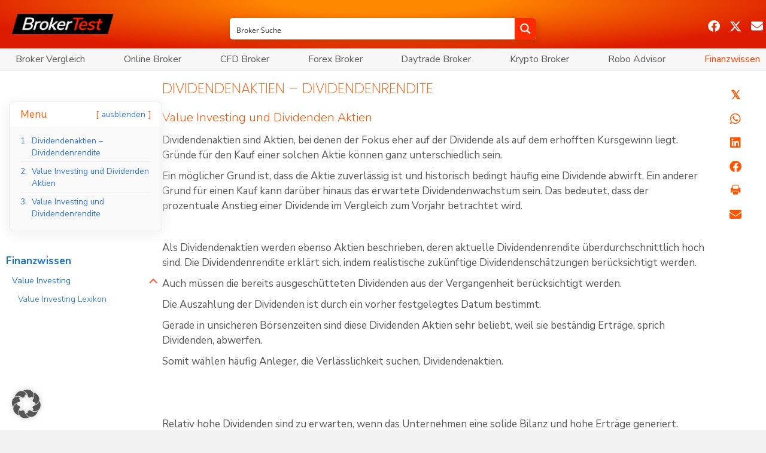

--- FILE ---
content_type: text/html; charset=utf-8
request_url: https://www.google.com/recaptcha/api2/aframe
body_size: 268
content:
<!DOCTYPE HTML><html><head><meta http-equiv="content-type" content="text/html; charset=UTF-8"></head><body><script nonce="QQ1IyH1QxibM3P2YI5c5AA">/** Anti-fraud and anti-abuse applications only. See google.com/recaptcha */ try{var clients={'sodar':'https://pagead2.googlesyndication.com/pagead/sodar?'};window.addEventListener("message",function(a){try{if(a.source===window.parent){var b=JSON.parse(a.data);var c=clients[b['id']];if(c){var d=document.createElement('img');d.src=c+b['params']+'&rc='+(localStorage.getItem("rc::a")?sessionStorage.getItem("rc::b"):"");window.document.body.appendChild(d);sessionStorage.setItem("rc::e",parseInt(sessionStorage.getItem("rc::e")||0)+1);localStorage.setItem("rc::h",'1769108774921');}}}catch(b){}});window.parent.postMessage("_grecaptcha_ready", "*");}catch(b){}</script></body></html>

--- FILE ---
content_type: text/css; charset=UTF-8
request_url: https://broker-test.de/wp-content/uploads/bb-plugin/cache/feccdf26164ca9fc87347ee789163a4e-layout-bundle.css?ver=2.10.0.5-1.5.2.1
body_size: 8158
content:
.fl-builder-content *,.fl-builder-content *:before,.fl-builder-content *:after {-webkit-box-sizing: border-box;-moz-box-sizing: border-box;box-sizing: border-box;}.fl-row:before,.fl-row:after,.fl-row-content:before,.fl-row-content:after,.fl-col-group:before,.fl-col-group:after,.fl-col:before,.fl-col:after,.fl-module:not([data-accepts]):before,.fl-module:not([data-accepts]):after,.fl-module-content:before,.fl-module-content:after {display: table;content: " ";}.fl-row:after,.fl-row-content:after,.fl-col-group:after,.fl-col:after,.fl-module:not([data-accepts]):after,.fl-module-content:after {clear: both;}.fl-clear {clear: both;}.fl-row,.fl-row-content {margin-left: auto;margin-right: auto;min-width: 0;}.fl-row-content-wrap {position: relative;}.fl-builder-mobile .fl-row-bg-photo .fl-row-content-wrap {background-attachment: scroll;}.fl-row-bg-video,.fl-row-bg-video .fl-row-content,.fl-row-bg-embed,.fl-row-bg-embed .fl-row-content {position: relative;}.fl-row-bg-video .fl-bg-video,.fl-row-bg-embed .fl-bg-embed-code {bottom: 0;left: 0;overflow: hidden;position: absolute;right: 0;top: 0;}.fl-row-bg-video .fl-bg-video video,.fl-row-bg-embed .fl-bg-embed-code video {bottom: 0;left: 0px;max-width: none;position: absolute;right: 0;top: 0px;}.fl-row-bg-video .fl-bg-video video {min-width: 100%;min-height: 100%;width: auto;height: auto;}.fl-row-bg-video .fl-bg-video iframe,.fl-row-bg-embed .fl-bg-embed-code iframe {pointer-events: none;width: 100vw;height: 56.25vw; max-width: none;min-height: 100vh;min-width: 177.77vh; position: absolute;top: 50%;left: 50%;-ms-transform: translate(-50%, -50%); -webkit-transform: translate(-50%, -50%); transform: translate(-50%, -50%);}.fl-bg-video-fallback {background-position: 50% 50%;background-repeat: no-repeat;background-size: cover;bottom: 0px;left: 0px;position: absolute;right: 0px;top: 0px;}.fl-row-bg-slideshow,.fl-row-bg-slideshow .fl-row-content {position: relative;}.fl-row .fl-bg-slideshow {bottom: 0;left: 0;overflow: hidden;position: absolute;right: 0;top: 0;z-index: 0;}.fl-builder-edit .fl-row .fl-bg-slideshow * {bottom: 0;height: auto !important;left: 0;position: absolute !important;right: 0;top: 0;}.fl-row-bg-overlay .fl-row-content-wrap:after {border-radius: inherit;content: '';display: block;position: absolute;top: 0;right: 0;bottom: 0;left: 0;z-index: 0;}.fl-row-bg-overlay .fl-row-content {position: relative;z-index: 1;}.fl-row-default-height .fl-row-content-wrap,.fl-row-custom-height .fl-row-content-wrap {display: -webkit-box;display: -webkit-flex;display: -ms-flexbox;display: flex;min-height: 100vh;}.fl-row-overlap-top .fl-row-content-wrap {display: -webkit-inline-box;display: -webkit-inline-flex;display: -moz-inline-box;display: -ms-inline-flexbox;display: inline-flex;width: 100%;}.fl-row-default-height .fl-row-content-wrap,.fl-row-custom-height .fl-row-content-wrap {min-height: 0;}.fl-row-default-height .fl-row-content,.fl-row-full-height .fl-row-content,.fl-row-custom-height .fl-row-content {-webkit-box-flex: 1 1 auto; -moz-box-flex: 1 1 auto;-webkit-flex: 1 1 auto;-ms-flex: 1 1 auto;flex: 1 1 auto;}.fl-row-default-height .fl-row-full-width.fl-row-content,.fl-row-full-height .fl-row-full-width.fl-row-content,.fl-row-custom-height .fl-row-full-width.fl-row-content {max-width: 100%;width: 100%;}.fl-row-default-height.fl-row-align-center .fl-row-content-wrap,.fl-row-full-height.fl-row-align-center .fl-row-content-wrap,.fl-row-custom-height.fl-row-align-center .fl-row-content-wrap {-webkit-align-items: center;-webkit-box-align: center;-webkit-box-pack: center;-webkit-justify-content: center;-ms-flex-align: center;-ms-flex-pack: center;justify-content: center;align-items: center;}.fl-row-default-height.fl-row-align-bottom .fl-row-content-wrap,.fl-row-full-height.fl-row-align-bottom .fl-row-content-wrap,.fl-row-custom-height.fl-row-align-bottom .fl-row-content-wrap {-webkit-align-items: flex-end;-webkit-justify-content: flex-end;-webkit-box-align: end;-webkit-box-pack: end;-ms-flex-align: end;-ms-flex-pack: end;justify-content: flex-end;align-items: flex-end;}.fl-col-group-equal-height {display: flex;flex-wrap: wrap;width: 100%;}.fl-col-group-equal-height.fl-col-group-has-child-loading {flex-wrap: nowrap;}.fl-col-group-equal-height .fl-col,.fl-col-group-equal-height .fl-col-content {display: flex;flex: 1 1 auto;}.fl-col-group-equal-height .fl-col-content {flex-direction: column;flex-shrink: 1;min-width: 1px;max-width: 100%;width: 100%;}.fl-col-group-equal-height:before,.fl-col-group-equal-height .fl-col:before,.fl-col-group-equal-height .fl-col-content:before,.fl-col-group-equal-height:after,.fl-col-group-equal-height .fl-col:after,.fl-col-group-equal-height .fl-col-content:after{content: none;}.fl-col-group-nested.fl-col-group-equal-height.fl-col-group-align-top .fl-col-content,.fl-col-group-equal-height.fl-col-group-align-top .fl-col-content {justify-content: flex-start;}.fl-col-group-nested.fl-col-group-equal-height.fl-col-group-align-center .fl-col-content,.fl-col-group-equal-height.fl-col-group-align-center .fl-col-content {justify-content: center;}.fl-col-group-nested.fl-col-group-equal-height.fl-col-group-align-bottom .fl-col-content,.fl-col-group-equal-height.fl-col-group-align-bottom .fl-col-content {justify-content: flex-end;}.fl-col-group-equal-height.fl-col-group-align-center .fl-col-group {width: 100%;}.fl-col {float: left;min-height: 1px;}.fl-col-bg-overlay .fl-col-content {position: relative;}.fl-col-bg-overlay .fl-col-content:after {border-radius: inherit;content: '';display: block;position: absolute;top: 0;right: 0;bottom: 0;left: 0;z-index: 0;}.fl-col-bg-overlay .fl-module {position: relative;z-index: 2;}.single:not(.woocommerce).single-fl-builder-template .fl-content {width: 100%;}.fl-builder-layer {position: absolute;top:0;left:0;right: 0;bottom: 0;z-index: 0;pointer-events: none;overflow: hidden;}.fl-builder-shape-layer {z-index: 0;}.fl-builder-shape-layer.fl-builder-bottom-edge-layer {z-index: 1;}.fl-row-bg-overlay .fl-builder-shape-layer {z-index: 1;}.fl-row-bg-overlay .fl-builder-shape-layer.fl-builder-bottom-edge-layer {z-index: 2;}.fl-row-has-layers .fl-row-content {z-index: 1;}.fl-row-bg-overlay .fl-row-content {z-index: 2;}.fl-builder-layer > * {display: block;position: absolute;top:0;left:0;width: 100%;}.fl-builder-layer + .fl-row-content {position: relative;}.fl-builder-layer .fl-shape {fill: #aaa;stroke: none;stroke-width: 0;width:100%;}@supports (-webkit-touch-callout: inherit) {.fl-row.fl-row-bg-parallax .fl-row-content-wrap,.fl-row.fl-row-bg-fixed .fl-row-content-wrap {background-position: center !important;background-attachment: scroll !important;}}@supports (-webkit-touch-callout: none) {.fl-row.fl-row-bg-fixed .fl-row-content-wrap {background-position: center !important;background-attachment: scroll !important;}}.fl-clearfix:before,.fl-clearfix:after {display: table;content: " ";}.fl-clearfix:after {clear: both;}.sr-only {position: absolute;width: 1px;height: 1px;padding: 0;overflow: hidden;clip: rect(0,0,0,0);white-space: nowrap;border: 0;}.fl-builder-content .fl-button:is(a, button),.fl-builder-content a.fl-button:visited {border-radius: 4px;display: inline-block;font-size: 16px;font-weight: normal;line-height: 18px;padding: 12px 24px;text-decoration: none;text-shadow: none;}.fl-builder-content .fl-button:hover {text-decoration: none;}.fl-builder-content .fl-button:active {position: relative;top: 1px;}.fl-builder-content .fl-button-width-full .fl-button {width: 100%;display: block;text-align: center;}.fl-builder-content .fl-button-width-custom .fl-button {display: inline-block;text-align: center;max-width: 100%;}.fl-builder-content .fl-button-left {text-align: left;}.fl-builder-content .fl-button-center {text-align: center;}.fl-builder-content .fl-button-right {text-align: right;}.fl-builder-content .fl-button i {font-size: 1.3em;height: auto;margin-right:8px;vertical-align: middle;width: auto;}.fl-builder-content .fl-button i.fl-button-icon-after {margin-left: 8px;margin-right: 0;}.fl-builder-content .fl-button-has-icon .fl-button-text {vertical-align: middle;}.fl-icon-wrap {display: inline-block;}.fl-icon {display: table-cell;vertical-align: middle;}.fl-icon a {text-decoration: none;}.fl-icon i {float: right;height: auto;width: auto;}.fl-icon i:before {border: none !important;height: auto;width: auto;}.fl-icon-text {display: table-cell;text-align: left;padding-left: 15px;vertical-align: middle;}.fl-icon-text-empty {display: none;}.fl-icon-text *:last-child {margin: 0 !important;padding: 0 !important;}.fl-icon-text a {text-decoration: none;}.fl-icon-text span {display: block;}.fl-icon-text span.mce-edit-focus {min-width: 1px;}.fl-module img {max-width: 100%;}.fl-photo {line-height: 0;position: relative;}.fl-photo-align-left {text-align: left;}.fl-photo-align-center {text-align: center;}.fl-photo-align-right {text-align: right;}.fl-photo-content {display: inline-block;line-height: 0;position: relative;max-width: 100%;}.fl-photo-img-svg {width: 100%;}.fl-photo-content img {display: inline;height: auto;max-width: 100%;}.fl-photo-crop-circle img {-webkit-border-radius: 100%;-moz-border-radius: 100%;border-radius: 100%;}.fl-photo-caption {font-size: 13px;line-height: 18px;overflow: hidden;text-overflow: ellipsis;}.fl-photo-caption-below {padding-bottom: 20px;padding-top: 10px;}.fl-photo-caption-hover {background: rgba(0,0,0,0.7);bottom: 0;color: #fff;left: 0;opacity: 0;filter: alpha(opacity = 0);padding: 10px 15px;position: absolute;right: 0;-webkit-transition:opacity 0.3s ease-in;-moz-transition:opacity 0.3s ease-in;transition:opacity 0.3s ease-in;}.fl-photo-content:hover .fl-photo-caption-hover {opacity: 100;filter: alpha(opacity = 100);}.fl-builder-pagination,.fl-builder-pagination-load-more {padding: 40px 0;}.fl-builder-pagination ul.page-numbers {list-style: none;margin: 0;padding: 0;text-align: center;}.fl-builder-pagination li {display: inline-block;list-style: none;margin: 0;padding: 0;}.fl-builder-pagination li a.page-numbers,.fl-builder-pagination li span.page-numbers {border: 1px solid #e6e6e6;display: inline-block;padding: 5px 10px;margin: 0 0 5px;}.fl-builder-pagination li a.page-numbers:hover,.fl-builder-pagination li span.current {background: #f5f5f5;text-decoration: none;}.fl-slideshow,.fl-slideshow * {-webkit-box-sizing: content-box;-moz-box-sizing: content-box;box-sizing: content-box;}.fl-slideshow .fl-slideshow-image img {max-width: none !important;}.fl-slideshow-social {line-height: 0 !important;}.fl-slideshow-social * {margin: 0 !important;}.fl-builder-content .bx-wrapper .bx-viewport {background: transparent;border: none;box-shadow: none;left: 0;}.mfp-wrap button.mfp-arrow,.mfp-wrap button.mfp-arrow:active,.mfp-wrap button.mfp-arrow:hover,.mfp-wrap button.mfp-arrow:focus {background: transparent !important;border: none !important;outline: none;position: absolute;top: 50%;box-shadow: none !important;}.mfp-wrap .mfp-close,.mfp-wrap .mfp-close:active,.mfp-wrap .mfp-close:hover,.mfp-wrap .mfp-close:focus {background: transparent !important;border: none !important;outline: none;position: absolute;top: 0;box-shadow: none !important;}.admin-bar .mfp-wrap .mfp-close,.admin-bar .mfp-wrap .mfp-close:active,.admin-bar .mfp-wrap .mfp-close:hover,.admin-bar .mfp-wrap .mfp-close:focus {top: 32px!important;}img.mfp-img {padding: 0;}.mfp-counter {display: none;}.mfp-wrap .mfp-preloader.fa {font-size: 30px;}.fl-form-field {margin-bottom: 15px;}.fl-form-field input.fl-form-error {border-color: #DD6420;}.fl-form-error-message {clear: both;color: #DD6420;display: none;padding-top: 8px;font-size: 12px;font-weight: lighter;}.fl-form-button-disabled {opacity: 0.5;}.fl-animation {opacity: 0;}body.fl-no-js .fl-animation {opacity: 1;}.fl-builder-preview .fl-animation,.fl-builder-edit .fl-animation,.fl-animated {opacity: 1;}.fl-animated {animation-fill-mode: both;}.fl-button.fl-button-icon-animation i {width: 0 !important;opacity: 0;transition: all 0.2s ease-out;}.fl-button.fl-button-icon-animation:hover i {opacity: 1 !important;}.fl-button.fl-button-icon-animation i.fl-button-icon-after {margin-left: 0px !important;}.fl-button.fl-button-icon-animation:hover i.fl-button-icon-after {margin-left: 10px !important;}.fl-button.fl-button-icon-animation i.fl-button-icon-before {margin-right: 0 !important;}.fl-button.fl-button-icon-animation:hover i.fl-button-icon-before {margin-right: 20px !important;margin-left: -10px;}@media (max-width: 1200px) {}@media (max-width: 992px) { .fl-col-group.fl-col-group-medium-reversed {display: -webkit-flex;display: flex;-webkit-flex-wrap: wrap-reverse;flex-wrap: wrap-reverse;flex-direction: row-reverse;} }@media (max-width: 768px) { .fl-row-content-wrap {background-attachment: scroll !important;}.fl-row-bg-parallax .fl-row-content-wrap {background-attachment: scroll !important;background-position: center center !important;}.fl-col-group.fl-col-group-equal-height {display: block;}.fl-col-group.fl-col-group-equal-height.fl-col-group-custom-width {display: -webkit-box;display: -webkit-flex;display: flex;}.fl-col-group.fl-col-group-responsive-reversed {display: -webkit-flex;display: flex;-webkit-flex-wrap: wrap-reverse;flex-wrap: wrap-reverse;flex-direction: row-reverse;}.fl-col-group.fl-col-group-responsive-reversed .fl-col:not(.fl-col-small-custom-width) {flex-basis: 100%;width: 100% !important;}.fl-col-group.fl-col-group-medium-reversed:not(.fl-col-group-responsive-reversed) {display: unset;display: unset;-webkit-flex-wrap: unset;flex-wrap: unset;flex-direction: unset;}.fl-col {clear: both;float: none;margin-left: auto;margin-right: auto;width: auto !important;}.fl-col-small:not(.fl-col-small-full-width) {max-width: 400px;}.fl-block-col-resize {display:none;}.fl-row[data-node] .fl-row-content-wrap {margin: 0;padding-left: 0;padding-right: 0;}.fl-row[data-node] .fl-bg-video,.fl-row[data-node] .fl-bg-slideshow {left: 0;right: 0;}.fl-col[data-node] .fl-col-content {margin: 0;padding-left: 0;padding-right: 0;} }@media (min-width: 1201px) {html .fl-visible-large:not(.fl-visible-desktop),html .fl-visible-medium:not(.fl-visible-desktop),html .fl-visible-mobile:not(.fl-visible-desktop) {display: none;}}@media (min-width: 993px) and (max-width: 1200px) {html .fl-visible-desktop:not(.fl-visible-large),html .fl-visible-medium:not(.fl-visible-large),html .fl-visible-mobile:not(.fl-visible-large) {display: none;}}@media (min-width: 769px) and (max-width: 992px) {html .fl-visible-desktop:not(.fl-visible-medium),html .fl-visible-large:not(.fl-visible-medium),html .fl-visible-mobile:not(.fl-visible-medium) {display: none;}}@media (max-width: 768px) {html .fl-visible-desktop:not(.fl-visible-mobile),html .fl-visible-large:not(.fl-visible-mobile),html .fl-visible-medium:not(.fl-visible-mobile) {display: none;}}.fl-col-content {display: flex;flex-direction: column;margin-top: 0px;margin-right: 0px;margin-bottom: 0px;margin-left: 0px;padding-top: 0px;padding-right: 0px;padding-bottom: 0px;padding-left: 0px;}.fl-row-fixed-width {max-width: 1200px;}.fl-builder-content > .fl-module-box {margin: 0;}.fl-row-content-wrap {margin-top: 0px;margin-right: 0px;margin-bottom: 0px;margin-left: 0px;padding-top: 0px;padding-right: 0px;padding-bottom: 0px;padding-left: 0px;}.fl-module-content, .fl-module:where(.fl-module:not(:has(> .fl-module-content))) {margin-top: 20px;margin-right: 20px;margin-bottom: 20px;margin-left: 20px;}@media(max-width: 992px) {.fl-module[data-node] > .fl-module-content, .fl-module:where(.fl-module:not(:has(> .fl-module-content))) {margin-top: 20px;margin-right: 20px;margin-bottom: 20px;margin-left: 20px;}}@media(max-width: 768px) {.fl-module[data-node] > .fl-module-content, .fl-module:where(.fl-module:not(:has(> .fl-module-content))) {margin-top: 20px;margin-right: 20px;margin-bottom: 20px;margin-left: 20px;}}.fl-node-j7ahoymri20x.fl-row-fixed-width, .fl-node-j7ahoymri20x .fl-row-fixed-width {max-width: 1300px;} .fl-node-j7ahoymri20x > .fl-row-content-wrap {margin-top:15px;} .fl-node-j7ahoymri20x > .fl-row-content-wrap {padding-bottom:60px;}.fl-node-8x0y4v3uafcm {width: 92%;}.fl-builder-content .fl-node-8x0y4v3uafcm > .fl-col-content {min-height: 200px;}.fl-node-pzhytckjlxds {width: 23%;}.fl-node-1o8wt2bg53jy {width: 77%;}.fl-builder-content .fl-node-1o8wt2bg53jy > .fl-col-content {min-height: 200px;}.fl-node-puateqblwon9 {width: 8%;}.fl-module-heading .fl-heading {padding: 0 !important;margin: 0 !important;} .fl-node-r14icmfl2buz > .fl-module-content {margin-top:10px;margin-right:0px;margin-bottom:0px;margin-left:0px;}.fl-builder-content .fl-rich-text strong {font-weight: bold;}.fl-module.fl-rich-text p:last-child {margin-bottom: 0;}.fl-builder-edit .fl-module.fl-rich-text p:not(:has(~ *:not(.fl-block-overlay))) {margin-bottom: 0;}.pp-screen-only {position: absolute;top: -10000em;width: 1px;height: 1px;margin: -1px;padding: 0;overflow: hidden;clip: rect(0,0,0,0);border: 0;}.pp-social-share-col-0 .pp-social-share-inner {display: -webkit-box;display: -webkit-flex;display: -ms-flexbox;display: flex;overflow: hidden;-webkit-flex-wrap: wrap;-ms-flex-wrap: wrap;flex-wrap: wrap;}.pp-social-share-col-1 .pp-social-share-inner {grid-template-columns: repeat(1,1fr);display: grid;}.pp-social-share-col-2 .pp-social-share-inner {grid-template-columns: repeat(2,1fr);display: grid;}.pp-social-share-col-3 .pp-social-share-inner {grid-template-columns: repeat(3,1fr);display: grid;}.pp-social-share-col-4 .pp-social-share-inner {grid-template-columns: repeat(4,1fr);display: grid;}.pp-social-share-col-5 .pp-social-share-inner {grid-template-columns: repeat(5,1fr);display: grid;}.pp-social-share-col-6 .pp-social-share-inner {grid-template-columns: repeat(6,1fr);display: grid;}.pp-share-button {overflow: hidden;font-size: 10px;display: -webkit-box;display: -ms-flexbox;display: flex;-webkit-box-align: center;-ms-flex-align: center;align-items: center;-webkit-box-pack: start;-ms-flex-pack: start;justify-content: flex-start;-webkit-transition-duration: 0.2s;-o-transition-duration: 0.2s;transition-duration: 0.2s;-webkit-transition-property: background-color, border-color, -webkit-filter;transition-property: background-color, border-color, -webkit-filter;-o-transition-property: filter, background-color, border-color;transition-property: filter, background-color, border-color;transition-property: filter, background-color, border-color, -webkit-filter;height: 4.5em;cursor: pointer;}.pp-share-button a {display: flex;width: 100%;height: 100%;text-decoration: none !important;}.pp-share-button-icon,.pp-share-button-text {-webkit-transition-property: color, background-color;-o-transition-property: color, background-color;transition-property: color, background-color;-webkit-transition-duration: 0.2s;-o-transition-duration: 0.2s;transition-duration: 0.2s;}.pp-share-button-icon {display: -webkit-box;display: -ms-flexbox;display: flex;-ms-flex-item-align: stretch;align-self: stretch;-webkit-box-pack: center;-ms-flex-pack: center;justify-content: center;-webkit-box-align: center;-ms-flex-align: center;align-items: center;width: 4.5em;position: relative;}.pp-share-button-icon i {font-size: 1.7em;}.pp-share-button-icon svg {fill: currentColor;height: 18px;}.pp-share-button-icon .icon-type-svg {font-size: 0;}.pp-share-button-text {font-size: 1.5em;padding-right: 1em;-ms-flex-item-align: stretch;align-self: stretch;-webkit-box-flex: 1;-ms-flex-positive: 1;flex-grow: 1;-webkit-box-align: center;-ms-flex-align: center;align-items: center;display: -webkit-box;display: -ms-flexbox;display: flex;font-weight: 100;}.pp-share-button-title {font-weight: bold;-ms-flex-negative: 0;flex-shrink: 0;}.pp-share-buttons-color-custom.pp-share-buttons-skin-flat .pp-share-button a,.pp-share-buttons-color-custom.pp-share-buttons-skin-gradient .pp-share-button a {background-color: #ea4335;}.pp-share-buttons-color-custom.pp-share-buttons-skin-framed .pp-share-button a,.pp-share-buttons-color-custom.pp-share-buttons-skin-minimal .pp-share-button a,.pp-share-buttons-color-custom.pp-share-buttons-skin-boxed .pp-share-button a {color: #ea4335;}.pp-share-buttons-color-custom.pp-share-buttons-skin-boxed .pp-share-button .pp-share-button-icon,.pp-share-buttons-color-custom.pp-share-buttons-skin-minimal .pp-share-button .pp-share-button-icon {background-color: #ea4335;}.pp-share-buttons-color-custom.pp-share-buttons-skin-boxed .pp-share-button-icon,.pp-share-buttons-color-custom.pp-share-buttons-skin-minimal .pp-share-button-icon {color: #fff;}.pp-share-buttons-color-official .pp-share-button:hover {-webkit-filter: saturate(1.5) brightness(1.2);filter: saturate(1.5) brightness(1.2);}.pp-share-buttons-color-official.pp-share-buttons-skin-flat .pp-share-button-delicious,.pp-share-buttons-color-official.pp-share-buttons-skin-gradient .pp-share-button-delicious {background-color: #3399ff;}.pp-share-buttons-color-official.pp-share-buttons-skin-flat .pp-share-button-digg,.pp-share-buttons-color-official.pp-share-buttons-skin-gradient .pp-share-button-digg {background-color: #005be2;}.pp-share-buttons-color-official.pp-share-buttons-skin-flat .pp-share-button-email,.pp-share-buttons-color-official.pp-share-buttons-skin-gradient .pp-share-button-email {background-color: #ea4335;}.pp-share-buttons-color-official.pp-share-buttons-skin-flat .pp-share-button-print,.pp-share-buttons-color-official.pp-share-buttons-skin-gradient .pp-share-button-print {background-color: #aaaaaa;}.pp-share-buttons-color-official.pp-share-buttons-skin-flat .pp-share-button-facebook,.pp-share-buttons-color-official.pp-share-buttons-skin-gradient .pp-share-button-facebook {background-color: #3b5998;}.pp-share-buttons-color-official.pp-share-buttons-skin-flat .pp-share-button-google,.pp-share-buttons-color-official.pp-share-buttons-skin-gradient .pp-share-button-google {background-color: #dd4b39;}.pp-share-buttons-color-official.pp-share-buttons-skin-flat .pp-share-button-pocket,.pp-share-buttons-color-official.pp-share-buttons-skin-gradient .pp-share-button-pocket {background-color: #EF3F56;}.pp-share-buttons-color-official.pp-share-buttons-skin-flat .pp-share-button-linkedin,.pp-share-buttons-color-official.pp-share-buttons-skin-gradient .pp-share-button-linkedin {background-color: #0077b5;}.pp-share-buttons-color-official.pp-share-buttons-skin-flat .pp-share-button-odnoklassniki,.pp-share-buttons-color-official.pp-share-buttons-skin-gradient .pp-share-button-odnoklassniki {background-color: #F4731C;}.pp-share-buttons-color-official.pp-share-buttons-skin-flat .pp-share-button-pinterest,.pp-share-buttons-color-official.pp-share-buttons-skin-gradient .pp-share-button-pinterest {background-color: #bd081c;}.pp-share-buttons-color-official.pp-share-buttons-skin-flat .pp-share-button-reddit,.pp-share-buttons-color-official.pp-share-buttons-skin-gradient .pp-share-button-reddit {background-color: #ff4500;}.pp-share-buttons-color-official.pp-share-buttons-skin-flat .pp-share-button-skype,.pp-share-buttons-color-official.pp-share-buttons-skin-gradient .pp-share-button-skype {background-color: #00AFF0;}.pp-share-buttons-color-official.pp-share-buttons-skin-flat .pp-share-button-slideshare,.pp-share-buttons-color-official.pp-share-buttons-skin-gradient .pp-share-button-slideshare {background-color: #0077b5;}.pp-share-buttons-color-official.pp-share-buttons-skin-flat .pp-share-button-snapchat,.pp-share-buttons-color-official.pp-share-buttons-skin-gradient .pp-share-button-snapchat {background-color: #fffc00;}.pp-share-buttons-color-official.pp-share-buttons-skin-flat .pp-share-button-stumbleupon,.pp-share-buttons-color-official.pp-share-buttons-skin-gradient .pp-share-button-stumbleupon {background-color: #EB4924;}.pp-share-buttons-color-official.pp-share-buttons-skin-flat .pp-share-button-tumblr,.pp-share-buttons-color-official.pp-share-buttons-skin-gradient .pp-share-button-tumblr {background-color: #35465c;}.pp-share-buttons-color-official.pp-share-buttons-skin-flat .pp-share-button-twitch,.pp-share-buttons-color-official.pp-share-buttons-skin-gradient .pp-share-button-twitch {background-color: #6441A5;}.pp-share-buttons-color-official.pp-share-buttons-skin-flat .pp-share-button-telegram,.pp-share-buttons-color-official.pp-share-buttons-skin-gradient .pp-share-button-telegram {background-color: #2CA5E0;}.pp-share-buttons-color-official.pp-share-buttons-skin-flat .pp-share-button-twitter,.pp-share-buttons-color-official.pp-share-buttons-skin-gradient .pp-share-button-twitter {background-color: #1DA1F2;}.pp-share-buttons-color-official.pp-share-buttons-skin-flat .pp-share-button-vimeo,.pp-share-buttons-color-official.pp-share-buttons-skin-gradient .pp-share-button-vimeo {background-color: #1ab7ea;}.pp-share-buttons-color-official.pp-share-buttons-skin-flat .pp-share-button-vk,.pp-share-buttons-color-official.pp-share-buttons-skin-gradient .pp-share-button-vk {background-color: #45668e;}.pp-share-buttons-color-official.pp-share-buttons-skin-flat .pp-share-button-whatsapp,.pp-share-buttons-color-official.pp-share-buttons-skin-gradient .pp-share-button-whatsapp {background-color: #25d366;}.pp-share-buttons-color-official.pp-share-buttons-skin-flat .pp-share-button-wordpress,.pp-share-buttons-color-official.pp-share-buttons-skin-gradient .pp-share-button-wordpress {background-color: #21759b;}.pp-share-buttons-color-official.pp-share-buttons-skin-flat .pp-share-button-xing,.pp-share-buttons-color-official.pp-share-buttons-skin-gradient .pp-share-button-xing {background-color: #026466;}.pp-share-buttons-color-official.pp-share-buttons-skin-flat .pp-share-button-blogger,.pp-share-buttons-color-official.pp-share-buttons-skin-gradient .pp-share-button-blogger {background-color: #F06A35;}.pp-share-buttons-color-official.pp-share-buttons-skin-flat .pp-share-button-myspace,.pp-share-buttons-color-official.pp-share-buttons-skin-gradient .pp-share-button-myspace {background-color: #3E5EAB;}.pp-share-buttons-color-official.pp-share-buttons-skin-flat .pp-share-button-fb-messenger,.pp-share-buttons-color-official.pp-share-buttons-skin-gradient .pp-share-button-fb-messenger {background-color: #007BF8;}.pp-share-buttons-color-official.pp-share-buttons-skin-flat .pp-share-button-wechat,.pp-share-buttons-color-official.pp-share-buttons-skin-gradient .pp-share-button-wechat {background-color: #2BBC00;}.pp-share-buttons-color-official.pp-share-buttons-skin-flat .pp-share-button-buffer,.pp-share-buttons-color-official.pp-share-buttons-skin-gradient .pp-share-button-buffer {background-color: #1E2226;}.pp-share-buttons-color-official.pp-share-buttons-skin-flat .pp-share-button-bluesky,.pp-share-buttons-color-official.pp-share-buttons-skin-gradient .pp-share-button-bluesky {background-color: #4085FF;}.pp-share-buttons-color-official.pp-share-buttons-skin-framed .pp-share-button-delicious a,.pp-share-buttons-color-official.pp-share-buttons-skin-boxed .pp-share-button-delicious a,.pp-share-buttons-color-official.pp-share-buttons-skin-minimal .pp-share-button-delicious a {color: #3399ff;}.pp-share-buttons-color-official.pp-share-buttons-skin-framed .pp-share-button-digg a,.pp-share-buttons-color-official.pp-share-buttons-skin-boxed .pp-share-button-digg a,.pp-share-buttons-color-official.pp-share-buttons-skin-minimal .pp-share-button-digg a {color: #005be2;}.pp-share-buttons-color-official.pp-share-buttons-skin-framed .pp-share-button-email a,.pp-share-buttons-color-official.pp-share-buttons-skin-boxed .pp-share-button-email a,.pp-share-buttons-color-official.pp-share-buttons-skin-minimal .pp-share-button-email a {color: #ea4335;}.pp-share-buttons-color-official.pp-share-buttons-skin-framed .pp-share-button-print a,.pp-share-buttons-color-official.pp-share-buttons-skin-boxed .pp-share-button-print a,.pp-share-buttons-color-official.pp-share-buttons-skin-minimal .pp-share-button-print a {color: #aaaaaa;}.pp-share-buttons-color-official.pp-share-buttons-skin-framed .pp-share-button-facebook a,.pp-share-buttons-color-official.pp-share-buttons-skin-boxed .pp-share-button-facebook a,.pp-share-buttons-color-official.pp-share-buttons-skin-minimal .pp-share-button-facebook a {color: #3b5998;}.pp-share-buttons-color-official.pp-share-buttons-skin-framed .pp-share-button-google a,.pp-share-buttons-color-official.pp-share-buttons-skin-boxed .pp-share-button-google a,.pp-share-buttons-color-official.pp-share-buttons-skin-minimal .pp-share-button-google a {color: #dd4b39;}.pp-share-buttons-color-official.pp-share-buttons-skin-framed .pp-share-button-pocket a,.pp-share-buttons-color-official.pp-share-buttons-skin-boxed .pp-share-button-pocket a,.pp-share-buttons-color-official.pp-share-buttons-skin-minimal .pp-share-button-pocket a {color: #EF3F56;}.pp-share-buttons-color-official.pp-share-buttons-skin-framed .pp-share-button-linkedin a,.pp-share-buttons-color-official.pp-share-buttons-skin-boxed .pp-share-button-linkedin a,.pp-share-buttons-color-official.pp-share-buttons-skin-minimal .pp-share-button-linkedin a {color: #0077b5;}.pp-share-buttons-color-official.pp-share-buttons-skin-framed .pp-share-button-odnoklassniki a,.pp-share-buttons-color-official.pp-share-buttons-skin-boxed .pp-share-button-odnoklassniki a,.pp-share-buttons-color-official.pp-share-buttons-skin-minimal .pp-share-button-odnoklassniki a {color: #F4731C;}.pp-share-buttons-color-official.pp-share-buttons-skin-framed .pp-share-button-pinterest a,.pp-share-buttons-color-official.pp-share-buttons-skin-boxed .pp-share-button-pinterest a,.pp-share-buttons-color-official.pp-share-buttons-skin-minimal .pp-share-button-pinterest a {color: #bd081c;}.pp-share-buttons-color-official.pp-share-buttons-skin-framed .pp-share-button-reddit a,.pp-share-buttons-color-official.pp-share-buttons-skin-boxed .pp-share-button-reddit a,.pp-share-buttons-color-official.pp-share-buttons-skin-minimal .pp-share-button-reddit a {color: #ff4500;}.pp-share-buttons-color-official.pp-share-buttons-skin-framed .pp-share-button-skype a,.pp-share-buttons-color-official.pp-share-buttons-skin-boxed .pp-share-button-skype a,.pp-share-buttons-color-official.pp-share-buttons-skin-minimal .pp-share-button-skype a {color: #00AFF0;}.pp-share-buttons-color-official.pp-share-buttons-skin-framed .pp-share-button-slideshare a,.pp-share-buttons-color-official.pp-share-buttons-skin-boxed .pp-share-button-slideshare a,.pp-share-buttons-color-official.pp-share-buttons-skin-minimal .pp-share-button-slideshare a {color: #0077b5;}.pp-share-buttons-color-official.pp-share-buttons-skin-framed .pp-share-button-snapchat a,.pp-share-buttons-color-official.pp-share-buttons-skin-boxed .pp-share-button-snapchat a,.pp-share-buttons-color-official.pp-share-buttons-skin-minimal .pp-share-button-snapchat a {color: #fffc00;}.pp-share-buttons-color-official.pp-share-buttons-skin-framed .pp-share-button-stumbleupon a,.pp-share-buttons-color-official.pp-share-buttons-skin-boxed .pp-share-button-stumbleupon a,.pp-share-buttons-color-official.pp-share-buttons-skin-minimal .pp-share-button-stumbleupon a {color: #EB4924;}.pp-share-buttons-color-official.pp-share-buttons-skin-framed .pp-share-button-tumblr a,.pp-share-buttons-color-official.pp-share-buttons-skin-boxed .pp-share-button-tumblr a,.pp-share-buttons-color-official.pp-share-buttons-skin-minimal .pp-share-button-tumblr a {color: #35465c;}.pp-share-buttons-color-official.pp-share-buttons-skin-framed .pp-share-button-twitch a,.pp-share-buttons-color-official.pp-share-buttons-skin-boxed .pp-share-button-twitch a,.pp-share-buttons-color-official.pp-share-buttons-skin-minimal .pp-share-button-twitch a {color: #6441A5;}.pp-share-buttons-color-official.pp-share-buttons-skin-framed .pp-share-button-telegram a,.pp-share-buttons-color-official.pp-share-buttons-skin-boxed .pp-share-button-telegram a,.pp-share-buttons-color-official.pp-share-buttons-skin-minimal .pp-share-button-telegram a {color: #2CA5E0;}.pp-share-buttons-color-official.pp-share-buttons-skin-framed .pp-share-button-twitter a,.pp-share-buttons-color-official.pp-share-buttons-skin-boxed .pp-share-button-twitter a,.pp-share-buttons-color-official.pp-share-buttons-skin-minimal .pp-share-button-twitter a {color: #1DA1F2;}.pp-share-buttons-color-official.pp-share-buttons-skin-framed .pp-share-button-vimeo a,.pp-share-buttons-color-official.pp-share-buttons-skin-boxed .pp-share-button-vimeo a,.pp-share-buttons-color-official.pp-share-buttons-skin-minimal .pp-share-button-vimeo a {color: #1ab7ea;}.pp-share-buttons-color-official.pp-share-buttons-skin-framed .pp-share-button-vk a,.pp-share-buttons-color-official.pp-share-buttons-skin-boxed .pp-share-button-vk a,.pp-share-buttons-color-official.pp-share-buttons-skin-minimal .pp-share-button-vk a {color: #45668e;}.pp-share-buttons-color-official.pp-share-buttons-skin-framed .pp-share-button-whatsapp a,.pp-share-buttons-color-official.pp-share-buttons-skin-boxed .pp-share-button-whatsapp a,.pp-share-buttons-color-official.pp-share-buttons-skin-minimal .pp-share-button-whatsapp a {color: #25d366;}.pp-share-buttons-color-official.pp-share-buttons-skin-framed .pp-share-button-wordpress a,.pp-share-buttons-color-official.pp-share-buttons-skin-boxed .pp-share-button-wordpress a,.pp-share-buttons-color-official.pp-share-buttons-skin-minimal .pp-share-button-wordpress a {color: #21759b;}.pp-share-buttons-color-official.pp-share-buttons-skin-framed .pp-share-button-xing a,.pp-share-buttons-color-official.pp-share-buttons-skin-boxed .pp-share-button-xing a,.pp-share-buttons-color-official.pp-share-buttons-skin-minimal .pp-share-button-xing a {color: #026466;}.pp-share-buttons-color-official.pp-share-buttons-skin-framed .pp-share-button-blogger a,.pp-share-buttons-color-official.pp-share-buttons-skin-boxed .pp-share-button-blogger a,.pp-share-buttons-color-official.pp-share-buttons-skin-minimal .pp-share-button-blogger a {color: #F06A35;}.pp-share-buttons-color-official.pp-share-buttons-skin-framed .pp-share-button-myspace a,.pp-share-buttons-color-official.pp-share-buttons-skin-boxed .pp-share-button-myspace a,.pp-share-buttons-color-official.pp-share-buttons-skin-minimal .pp-share-button-myspace a {color: #3E5EAB;}.pp-share-buttons-color-official.pp-share-buttons-skin-framed .pp-share-button-fb-messenger a,.pp-share-buttons-color-official.pp-share-buttons-skin-boxed .pp-share-button-fb-messenger a,.pp-share-buttons-color-official.pp-share-buttons-skin-minimal .pp-share-button-fb-messenger a {color: #007BF8;}.pp-share-buttons-color-official.pp-share-buttons-skin-framed .pp-share-button-wechat a,.pp-share-buttons-color-official.pp-share-buttons-skin-boxed .pp-share-button-wechat a,.pp-share-buttons-color-official.pp-share-buttons-skin-minimal .pp-share-button-wechat a {color: #2BBC00;}.pp-share-buttons-color-official.pp-share-buttons-skin-framed .pp-share-button-buffer a,.pp-share-buttons-color-official.pp-share-buttons-skin-boxed .pp-share-button-buffer a,.pp-share-buttons-color-official.pp-share-buttons-skin-minimal .pp-share-button-buffer a {color: #1E2226;}.pp-share-buttons-color-official.pp-share-buttons-skin-framed .pp-share-button-bluesky a,.pp-share-buttons-color-official.pp-share-buttons-skin-boxed .pp-share-button-bluesky a,.pp-share-buttons-color-official.pp-share-buttons-skin-minimal .pp-share-button-bluesky a {color: #4085FF;}.pp-share-buttons-color-official.pp-share-buttons-skin-boxed .pp-share-button-delicious .pp-share-button-icon,.pp-share-buttons-color-official.pp-share-buttons-skin-minimal .pp-share-button-delicious .pp-share-button-icon {background-color: #3399ff;}.pp-share-buttons-color-official.pp-share-buttons-skin-boxed .pp-share-button-digg .pp-share-button-icon,.pp-share-buttons-color-official.pp-share-buttons-skin-minimal .pp-share-button-digg .pp-share-button-icon {background-color: #005be2;}.pp-share-buttons-color-official.pp-share-buttons-skin-boxed .pp-share-button-email .pp-share-button-icon,.pp-share-buttons-color-official.pp-share-buttons-skin-minimal .pp-share-button-email .pp-share-button-icon {background-color: #ea4335;}.pp-share-buttons-color-official.pp-share-buttons-skin-boxed .pp-share-button-print .pp-share-button-icon,.pp-share-buttons-color-official.pp-share-buttons-skin-minimal .pp-share-button-print .pp-share-button-icon {background-color: #aaaaaa;}.pp-share-buttons-color-official.pp-share-buttons-skin-boxed .pp-share-button-facebook .pp-share-button-icon,.pp-share-buttons-color-official.pp-share-buttons-skin-minimal .pp-share-button-facebook .pp-share-button-icon {background-color: #3b5998;}.pp-share-buttons-color-official.pp-share-buttons-skin-boxed .pp-share-button-google .pp-share-button-icon,.pp-share-buttons-color-official.pp-share-buttons-skin-minimal .pp-share-button-google .pp-share-button-icon {background-color: #dd4b39;}.pp-share-buttons-color-official.pp-share-buttons-skin-boxed .pp-share-button-pocket .pp-share-button-icon,.pp-share-buttons-color-official.pp-share-buttons-skin-minimal .pp-share-button-pocket .pp-share-button-icon {background-color: #EF3F56;}.pp-share-buttons-color-official.pp-share-buttons-skin-boxed .pp-share-button-linkedin .pp-share-button-icon,.pp-share-buttons-color-official.pp-share-buttons-skin-minimal .pp-share-button-linkedin .pp-share-button-icon {background-color: #0077b5;}.pp-share-buttons-color-official.pp-share-buttons-skin-boxed .pp-share-button-odnoklassniki .pp-share-button-icon,.pp-share-buttons-color-official.pp-share-buttons-skin-minimal .pp-share-button-odnoklassniki .pp-share-button-icon {background-color: #F4731C;}.pp-share-buttons-color-official.pp-share-buttons-skin-boxed .pp-share-button-pinterest .pp-share-button-icon,.pp-share-buttons-color-official.pp-share-buttons-skin-minimal .pp-share-button-pinterest .pp-share-button-icon {background-color: #bd081c;}.pp-share-buttons-color-official.pp-share-buttons-skin-boxed .pp-share-button-reddit .pp-share-button-icon,.pp-share-buttons-color-official.pp-share-buttons-skin-minimal .pp-share-button-reddit .pp-share-button-icon {background-color: #ff4500;}.pp-share-buttons-color-official.pp-share-buttons-skin-boxed .pp-share-button-skype .pp-share-button-icon,.pp-share-buttons-color-official.pp-share-buttons-skin-minimal .pp-share-button-skype .pp-share-button-icon {background-color: #00AFF0;}.pp-share-buttons-color-official.pp-share-buttons-skin-boxed .pp-share-button-slideshare .pp-share-button-icon,.pp-share-buttons-color-official.pp-share-buttons-skin-minimal .pp-share-button-slideshare .pp-share-button-icon {background-color: #0077b5;}.pp-share-buttons-color-official.pp-share-buttons-skin-boxed .pp-share-button-snapchat .pp-share-button-icon,.pp-share-buttons-color-official.pp-share-buttons-skin-minimal .pp-share-button-snapchat .pp-share-button-icon {background-color: #fffc00;}.pp-share-buttons-color-official.pp-share-buttons-skin-boxed .pp-share-button-stumbleupon .pp-share-button-icon,.pp-share-buttons-color-official.pp-share-buttons-skin-minimal .pp-share-button-stumbleupon .pp-share-button-icon {background-color: #EB4924;}.pp-share-buttons-color-official.pp-share-buttons-skin-boxed .pp-share-button-tumblr .pp-share-button-icon,.pp-share-buttons-color-official.pp-share-buttons-skin-minimal .pp-share-button-tumblr .pp-share-button-icon {background-color: #35465c;}.pp-share-buttons-color-official.pp-share-buttons-skin-boxed .pp-share-button-twitch .pp-share-button-icon,.pp-share-buttons-color-official.pp-share-buttons-skin-minimal .pp-share-button-twitch .pp-share-button-icon {background-color: #6441A5;}.pp-share-buttons-color-official.pp-share-buttons-skin-boxed .pp-share-button-telegram .pp-share-button-icon,.pp-share-buttons-color-official.pp-share-buttons-skin-minimal .pp-share-button-telegram .pp-share-button-icon {background-color: #2CA5E0;}.pp-share-buttons-color-official.pp-share-buttons-skin-boxed .pp-share-button-twitter .pp-share-button-icon,.pp-share-buttons-color-official.pp-share-buttons-skin-minimal .pp-share-button-twitter .pp-share-button-icon {background-color: #1DA1F2;}.pp-share-buttons-color-official.pp-share-buttons-skin-boxed .pp-share-button-vimeo .pp-share-button-icon,.pp-share-buttons-color-official.pp-share-buttons-skin-minimal .pp-share-button-vimeo .pp-share-button-icon {background-color: #1ab7ea;}.pp-share-buttons-color-official.pp-share-buttons-skin-boxed .pp-share-button-vk .pp-share-button-icon,.pp-share-buttons-color-official.pp-share-buttons-skin-minimal .pp-share-button-vk .pp-share-button-icon {background-color: #45668e;}.pp-share-buttons-color-official.pp-share-buttons-skin-boxed .pp-share-button-whatsapp .pp-share-button-icon,.pp-share-buttons-color-official.pp-share-buttons-skin-minimal .pp-share-button-whatsapp .pp-share-button-icon {background-color: #25d366;}.pp-share-buttons-color-official.pp-share-buttons-skin-boxed .pp-share-button-wordpress .pp-share-button-icon,.pp-share-buttons-color-official.pp-share-buttons-skin-minimal .pp-share-button-wordpress .pp-share-button-icon {background-color: #21759b;}.pp-share-buttons-color-official.pp-share-buttons-skin-boxed .pp-share-button-xing .pp-share-button-icon,.pp-share-buttons-color-official.pp-share-buttons-skin-minimal .pp-share-button-xing .pp-share-button-icon {background-color: #026466;}.pp-share-buttons-color-official.pp-share-buttons-skin-boxed .pp-share-button-blogger .pp-share-button-icon,.pp-share-buttons-color-official.pp-share-buttons-skin-minimal .pp-share-button-blogger .pp-share-button-icon {background-color: #F06A35;}.pp-share-buttons-color-official.pp-share-buttons-skin-boxed .pp-share-button-myspace .pp-share-button-icon,.pp-share-buttons-color-official.pp-share-buttons-skin-minimal .pp-share-button-myspace .pp-share-button-icon {background-color: #3E5EAB;}.pp-share-buttons-color-official.pp-share-buttons-skin-boxed .pp-share-button-fb-messenger .pp-share-button-icon,.pp-share-buttons-color-official.pp-share-buttons-skin-minimal .pp-share-button-fb-messenger .pp-share-button-icon {background-color: #007BF8;}.pp-share-buttons-color-official.pp-share-buttons-skin-boxed .pp-share-button-wechat .pp-share-button-icon,.pp-share-buttons-color-official.pp-share-buttons-skin-minimal .pp-share-button-wechat .pp-share-button-icon {background-color: #2BBC00;}.pp-share-buttons-color-official.pp-share-buttons-skin-boxed .pp-share-button-buffer .pp-share-button-icon,.pp-share-buttons-color-official.pp-share-buttons-skin-minimal .pp-share-button-buffer .pp-share-button-icon {background-color: #1E2226;}.pp-share-buttons-color-official.pp-share-buttons-skin-boxed .pp-share-button-bluesky .pp-share-button-icon,.pp-share-buttons-color-official.pp-share-buttons-skin-minimal .pp-share-button-bluesky .pp-share-button-icon {background-color: #4085FF;}.pp-share-buttons-color-official.pp-share-buttons-skin-boxed .pp-share-button .pp-share-button-icon,.pp-share-buttons-color-official.pp-share-buttons-skin-minimal .pp-share-button .pp-share-button-icon {color: #fff;}.pp-share-buttons-skin-framed .pp-share-button a,.pp-share-buttons-skin-boxed .pp-share-button a {border-style: solid;}.pp-share-buttons-skin-gradient .pp-share-button-text {background-image: -webkit-gradient(linear, left top, right top, from(rgba(0, 0, 0, 0.12)), to(rgba(0, 0, 0, 0)));background-image: -webkit-linear-gradient(left, rgba(0, 0, 0, 0.12), rgba(0, 0, 0, 0));background-image: -o-linear-gradient(left, rgba(0, 0, 0, 0.12), rgba(0, 0, 0, 0));background-image: linear-gradient(to right, rgba(0, 0, 0, 0.12), rgba(0, 0, 0, 0));}.pp-share-buttons-skin-gradient.pp-share-buttons-view-icon .pp-share-button-icon {background-image: -webkit-gradient(linear, left top, right top, from(rgba(0, 0, 0, 0.12)), to(rgba(0, 0, 0, 0)));background-image: -webkit-linear-gradient(left, rgba(0, 0, 0, 0.12), rgba(0, 0, 0, 0));background-image: -o-linear-gradient(left, rgba(0, 0, 0, 0.12), rgba(0, 0, 0, 0));background-image: linear-gradient(to right, rgba(0, 0, 0, 0.12), rgba(0, 0, 0, 0));}.pp-share-buttons-skin-boxed .pp-share-button-text,.pp-share-buttons-skin-minimal .pp-share-button-text,.pp-share-buttons-skin-gradient .pp-share-button-text {padding-left: 0.9em;}.pp-share-buttons-skin-flat .pp-share-button a,.pp-share-buttons-skin-flat .pp-share-button:hover a,.pp-share-buttons-skin-gradient .pp-share-button a,.pp-share-buttons-skin-gradient .pp-share-button:hover a {color: #fff;}.pp-share-buttons-skin-minimal.pp-share-buttons-shape-rounded .pp-share-button-icon {border-radius: 0.5em;}.pp-share-buttons-skin-minimal.pp-share-buttons-shape-circle .pp-share-button-icon {border-radius: 99.9em;}.pp-share-buttons-view-text .pp-share-button-text {padding-left: 1em;}.pp-share-buttons-view-text .pp-share-button,.pp-share-buttons-view-icon .pp-share-button {-webkit-box-pack: center;-ms-flex-pack: center;justify-content: center;}.pp-share-buttons-view-text .pp-share-button-icon,.pp-share-buttons-view-text .pp-share-button-text,.pp-share-buttons-view-icon .pp-share-button-icon,.pp-share-buttons-view-icon .pp-share-button-text {-webkit-box-flex: 1;-ms-flex-positive: 1;flex-grow: 1;-webkit-box-pack: center;-ms-flex-pack: center;justify-content: center;}.pp-share-buttons-shape-rounded .pp-share-button {border-radius: 0.5em;}.pp-share-buttons-shape-circle .pp-share-button,.pp-share-buttons-shape-circle .pp-share-button a {border-radius: 99.9em;}.pp-share-buttons-align-right .pp-social-share-inner {-webkit-box-pack: end;-ms-flex-pack: end;justify-content: flex-end;}.pp-share-buttons-align-left .pp-social-share-inner {-webkit-box-pack: start;-ms-flex-pack: start;justify-content: flex-start;}.pp-share-buttons-align-center .pp-social-share-inner {-webkit-box-pack: center;-ms-flex-pack: center;justify-content: center;}.pp-share-buttons-align-justify .pp-social-share-inner {-webkit-box-pack: justify;-ms-flex-pack: justify;justify-content: space-between;}.pp-share-button-icon .pp-x-icon {font-weight: bold;}.fl-builder-content .fl-node-y1gnj9z4bldh .pp-social-share-content.pp-social-share-col-0 .pp-social-share-inner {margin-left: calc( -10px / 2 );margin-right: calc( -10px / 2 );}.fl-builder-content .fl-node-y1gnj9z4bldh .pp-social-share-content.pp-social-share-col-0 .pp-share-button {margin-left: calc( 10px / 2 );margin-right: calc( 10px / 2 );}.fl-builder-content .fl-node-y1gnj9z4bldh .pp-social-share-content .pp-share-button-icon i {font-size: 20px;}.fl-builder-content .fl-node-y1gnj9z4bldh .pp-social-share-content .pp-share-button-icon svg {height: 20px;}.fl-builder-content .fl-node-y1gnj9z4bldh .pp-social-share-content.pp-share-buttons-skin-flat .pp-share-button a,.fl-builder-content .fl-node-y1gnj9z4bldh .pp-social-share-content.pp-share-buttons-skin-gradient .pp-share-button a,.fl-builder-content .fl-node-y1gnj9z4bldh .pp-social-share-content.pp-share-buttons-skin-boxed .pp-share-button .pp-share-button-icon,.fl-builder-content .fl-node-y1gnj9z4bldh .pp-social-share-content.pp-share-buttons-skin-minimal .pp-share-button .pp-share-button-icon {background-color: #ffffff;}.fl-builder-content .fl-node-y1gnj9z4bldh .pp-social-share-content.pp-share-buttons-skin-framed .pp-share-button a,.fl-builder-content .fl-node-y1gnj9z4bldh .pp-social-share-content.pp-share-buttons-skin-minimal .pp-share-button a,.fl-builder-content .fl-node-y1gnj9z4bldh .pp-social-share-content.pp-share-buttons-skin-boxed .pp-share-button a,.fl-builder-content .fl-node-y1gnj9z4bldh .pp-social-share-content.pp-share-buttons-skin-framed .pp-share-button a *,.fl-builder-content .fl-node-y1gnj9z4bldh .pp-social-share-content.pp-share-buttons-skin-minimal .pp-share-button a *,.fl-builder-content .fl-node-y1gnj9z4bldh .pp-social-share-content.pp-share-buttons-skin-boxed .pp-share-button a * {color: #ffffff;}.fl-builder-content .fl-node-y1gnj9z4bldh .pp-social-share-content.pp-share-buttons-skin-flat .pp-share-button a *,.fl-builder-content .fl-node-y1gnj9z4bldh .pp-social-share-content.pp-share-buttons-skin-gradient .pp-share-button a *,.fl-builder-content .fl-node-y1gnj9z4bldh .pp-social-share-content.pp-share-buttons-skin-boxed .pp-share-button .pp-share-button-icon *,.fl-builder-content .fl-node-y1gnj9z4bldh .pp-social-share-content.pp-share-buttons-skin-minimal .pp-share-button .pp-share-button-icon * {color: #ff5500;}.fl-builder-content .fl-node-y1gnj9z4bldh .pp-social-share-content.pp-share-buttons-skin-flat .pp-share-button:hover a *,.fl-builder-content .fl-node-y1gnj9z4bldh .pp-social-share-content.pp-share-buttons-skin-gradient .pp-share-button:hover a *,.fl-builder-content .fl-node-y1gnj9z4bldh .pp-social-share-content.pp-share-buttons-skin-boxed .pp-share-button:hover .pp-share-button-icon *,.fl-builder-content .fl-node-y1gnj9z4bldh .pp-social-share-content.pp-share-buttons-skin-minimal .pp-share-button:hover .pp-share-button-icon * {color: #dd1b02;}@media only screen and ( max-width: 992px ) {.pp-social-share-col-md-1 .pp-social-share-inner {grid-template-columns: repeat(1,1fr);display: grid;}.pp-social-share-col-md-2 .pp-social-share-inner {grid-template-columns: repeat(2,1fr);display: grid;}.pp-social-share-col-md-3 .pp-social-share-inner {grid-template-columns: repeat(3,1fr);display: grid;}.pp-social-share-col-md-4 .pp-social-share-inner {grid-template-columns: repeat(4,1fr);display: grid;}.pp-social-share-col-md-5 .pp-social-share-inner {grid-template-columns: repeat(5,1fr);display: grid;}.pp-social-share-col-md-6 .pp-social-share-inner {grid-template-columns: repeat(6,1fr);display: grid;}.pp-share-buttons-md-align-right .pp-social-share-inner {-webkit-box-pack: end;-ms-flex-pack: end;justify-content: flex-end;}.pp-share-buttons-md-align-left .pp-social-share-inner {-webkit-box-pack: start;-ms-flex-pack: start;justify-content: flex-start;}.pp-share-buttons-md-align-center .pp-social-share-inner {-webkit-box-pack: center;-ms-flex-pack: center;justify-content: center;}.pp-share-buttons-md-align-justify .pp-social-share-inner {-webkit-box-pack: justify;-ms-flex-pack: justify;justify-content: space-between;}}@media only screen and ( max-width: 768px ) {.pp-social-share-col-sm-1 .pp-social-share-inner {grid-template-columns: repeat(1,1fr);display: grid;}.pp-social-share-col-sm-2 .pp-social-share-inner {grid-template-columns: repeat(2,1fr);display: grid;}.pp-social-share-col-sm-3 .pp-social-share-inner {grid-template-columns: repeat(3,1fr);display: grid;}.pp-social-share-col-sm-4 .pp-social-share-inner {grid-template-columns: repeat(4,1fr);display: grid;}.pp-social-share-col-sm-5 .pp-social-share-inner {grid-template-columns: repeat(5,1fr);display: grid;}.pp-social-share-col-sm-6 .pp-social-share-inner {grid-template-columns: repeat(6,1fr);display: grid;}.pp-share-buttons-sm-align-right .pp-social-share-inner {-webkit-box-pack: end;-ms-flex-pack: end;justify-content: flex-end;}.pp-share-buttons-sm-align-left .pp-social-share-inner {-webkit-box-pack: start;-ms-flex-pack: start;justify-content: flex-start;}.pp-share-buttons-sm-align-center .pp-social-share-inner {-webkit-box-pack: center;-ms-flex-pack: center;justify-content: center;}.pp-share-buttons-sm-align-justify .pp-social-share-inner {-webkit-box-pack: justify;-ms-flex-pack: justify;justify-content: space-between;}}.fl-node-y1gnj9z4bldh .pp-social-share-content:not(.pp-social-share-col-0) .pp-social-share-inner {grid-column-gap: 10px;grid-row-gap: 10px;}.fl-node-y1gnj9z4bldh .pp-social-share-content .pp-share-button {height: 30px;}.fl-node-y1gnj9z4bldh .pp-social-share-content .pp-share-button a {border-width: 2px;}.fl-node-y1gnj9z4bldh .pp-social-share-content.pp-social-share-col-0 .pp-share-button {margin-bottom: 10px;} .fl-node-y1gnj9z4bldh > .fl-module-content {margin-top:10px;margin-right:0px;margin-left:0px;}.fl-builder-row-settings #fl-field-separator_position {display: none !important;}.fl-node-j7ahoymri20x .fl-row-content {min-width: 0px;}.fl-node-5ccbfffc49c5a > .fl-row-content-wrap {background-image: linear-gradient(0deg, #ffffff 30%, #f4f4f4 100%);border-style: dashed;border-width: 0;background-clip: border-box;border-color: #b2b2b2;}.fl-node-5ccbfffc49c5a .fl-row-content {max-width: 1300px;} .fl-node-5ccbfffc49c5a > .fl-row-content-wrap {margin-top:0px;margin-bottom:0px;} .fl-node-5ccbfffc49c5a > .fl-row-content-wrap {padding-top:10px;padding-right:20px;padding-bottom:10px;padding-left:20px;}@media ( max-width: 992px ) { .fl-node-5ccbfffc49c5a.fl-row > .fl-row-content-wrap {padding-top:10px;padding-right:20px;padding-bottom:10px;padding-left:20px;}}@media ( max-width: 768px ) { .fl-node-5ccbfffc49c5a.fl-row > .fl-row-content-wrap {padding-top:10px;padding-right:20px;padding-bottom:10px;padding-left:20px;}}.fl-node-5ba3964ebaba6 {color: #ffffff;}.fl-builder-content .fl-node-5ba3964ebaba6 *:not(input):not(textarea):not(select):not(a):not(h1):not(h2):not(h3):not(h4):not(h5):not(h6):not(.fl-menu-mobile-toggle) {color: inherit;}.fl-builder-content .fl-node-5ba3964ebaba6 a {color: #ffffff;}.fl-builder-content .fl-node-5ba3964ebaba6 a:hover {color: #ffffff;}.fl-builder-content .fl-node-5ba3964ebaba6 h1,.fl-builder-content .fl-node-5ba3964ebaba6 h2,.fl-builder-content .fl-node-5ba3964ebaba6 h3,.fl-builder-content .fl-node-5ba3964ebaba6 h4,.fl-builder-content .fl-node-5ba3964ebaba6 h5,.fl-builder-content .fl-node-5ba3964ebaba6 h6,.fl-builder-content .fl-node-5ba3964ebaba6 h1 a,.fl-builder-content .fl-node-5ba3964ebaba6 h2 a,.fl-builder-content .fl-node-5ba3964ebaba6 h3 a,.fl-builder-content .fl-node-5ba3964ebaba6 h4 a,.fl-builder-content .fl-node-5ba3964ebaba6 h5 a,.fl-builder-content .fl-node-5ba3964ebaba6 h6 a {color: #ffffff;}.fl-node-5ba3964ebaba6 > .fl-row-content-wrap {background-image: radial-gradient(at center top, #ff5202 67%, #dd1b02 100%);border-top-width: 1px;border-right-width: 0px;border-bottom-width: 1px;border-left-width: 0px;border-bottom-left-radius: 8px;border-bottom-right-radius: 8px;}.fl-node-5ba3964ebaba6 .fl-row-content {max-width: 1300px;}.fl-node-5ba3964ebaba6 .fl-builder-top-edge-layer > * {width: 100%;left: auto;right: auto;height: auto;top: 0;bottom: auto;transform: scaleX(1) scaleY(1);}.fl-node-5ba3964ebaba6 .fl-builder-top-edge-layer .fl-shape-content .fl-shape {fill: #dd1b02;} .fl-node-5ba3964ebaba6 > .fl-row-content-wrap {margin-bottom:24px;}@media ( max-width: 992px ) { .fl-node-5ba3964ebaba6.fl-row > .fl-row-content-wrap {margin-bottom:0px;}}@media ( max-width: 768px ) { .fl-node-5ba3964ebaba6.fl-row > .fl-row-content-wrap {margin-bottom:0px;}} .fl-node-5ba3964ebaba6 > .fl-row-content-wrap {padding-top:30px;padding-bottom:30px;}@media ( max-width: 992px ) { .fl-node-5ba3964ebaba6.fl-row > .fl-row-content-wrap {padding-top:10px;padding-bottom:10px;}}@media ( max-width: 768px ) { .fl-node-5ba3964ebaba6.fl-row > .fl-row-content-wrap {padding-top:30px;padding-bottom:80px;}}.fl-node-5ccbfffc88aa7 {width: 25%;}.fl-node-5d57f49cb4973 {width: 100%;}.fl-node-5f83356718385 {width: 100%;}.fl-node-owfz6c4mh1lt {width: 100%;}.fl-node-ghisfmxceyka {width: 100%;}.fl-node-ghisfmxceyka > .fl-col-content {background-color: rgba(171,26,219,0.59);border-top-left-radius: 12px;border-top-right-radius: 12px;border-bottom-left-radius: 12px;border-bottom-right-radius: 12px;box-shadow: 0px 0px 15px 3px rgba(66,249,0,0.63);}.fl-node-5ccbfffc88aef {width: 25%;}.fl-node-5ccbfffc88b33 {width: 25%;}.fl-node-5df7935eee7e7 {width: 25%;}.fl-builder-content .fl-node-5ba229a13db28 .fl-rich-text, .fl-builder-content .fl-node-5ba229a13db28 .fl-rich-text *:not(b, strong) {font-size: 16px;} .fl-node-5ba229a13db28 > .fl-module-content {margin-top:10px;margin-right:20px;margin-bottom:10px;margin-left:20px;}@media ( max-width: 992px ) { .fl-node-5ba229a13db28.fl-module > .fl-module-content {margin-top:20px;}}@media ( max-width: 768px ) { .fl-node-5ba229a13db28.fl-module > .fl-module-content {margin-top:5px;margin-bottom:0px;}}@media (max-width: 768px) { .fl-module-icon {text-align: center;} }.fl-node-5ba229a13db2f .fl-icon i,.fl-node-5ba229a13db2f .fl-icon i:before {color: #9b9b9b;}.fl-node-5ba229a13db2f .fl-icon i:hover,.fl-node-5ba229a13db2f .fl-icon i:hover:before,.fl-node-5ba229a13db2f .fl-icon a:hover i,.fl-node-5ba229a13db2f .fl-icon a:hover i:before {color: #7f7f7f;}.fl-node-5ba229a13db2f .fl-icon i, .fl-node-5ba229a13db2f .fl-icon i:before {font-size: 16px;}.fl-node-5ba229a13db2f .fl-icon-wrap .fl-icon-text {height: 28px;}.fl-node-5ba229a13db2f.fl-module-icon {text-align: left;}@media(max-width: 1200px) {.fl-node-5ba229a13db2f .fl-icon-wrap .fl-icon-text {height: 28px;}}@media(max-width: 992px) {.fl-node-5ba229a13db2f .fl-icon-wrap .fl-icon-text {height: 28px;}}@media(max-width: 768px) {.fl-node-5ba229a13db2f .fl-icon-wrap .fl-icon-text {height: 28px;}} .fl-node-5ba229a13db2f > .fl-module-content {margin-top:0px;margin-bottom:0px;margin-left:5px;}.fl-node-5ba229a13db30 .fl-icon i,.fl-node-5ba229a13db30 .fl-icon i:before {color: #9b9b9b;}.fl-node-5ba229a13db30 .fl-icon i, .fl-node-5ba229a13db30 .fl-icon i:before {font-size: 16px;}.fl-node-5ba229a13db30 .fl-icon-wrap .fl-icon-text {height: 28px;}.fl-node-5ba229a13db30.fl-module-icon {text-align: left;}@media(max-width: 1200px) {.fl-node-5ba229a13db30 .fl-icon-wrap .fl-icon-text {height: 28px;}}@media(max-width: 992px) {.fl-node-5ba229a13db30 .fl-icon-wrap .fl-icon-text {height: 28px;}}@media(max-width: 768px) {.fl-node-5ba229a13db30 .fl-icon-wrap .fl-icon-text {height: 28px;}} .fl-node-5ba229a13db30 > .fl-module-content {margin-top:0px;margin-right:0px;margin-bottom:0px;margin-left:3px;}.fl-node-5ba229a13db36 .fl-icon i,.fl-node-5ba229a13db36 .fl-icon i:before {color: #9b9b9b;}.fl-node-5ba229a13db36 .fl-icon i:hover,.fl-node-5ba229a13db36 .fl-icon i:hover:before,.fl-node-5ba229a13db36 .fl-icon a:hover i,.fl-node-5ba229a13db36 .fl-icon a:hover i:before {color: #7f7f7f;}.fl-node-5ba229a13db36 .fl-icon i, .fl-node-5ba229a13db36 .fl-icon i:before {font-size: 16px;}.fl-node-5ba229a13db36 .fl-icon-wrap .fl-icon-text {height: 28px;}.fl-node-5ba229a13db36.fl-module-icon {text-align: left;}@media(max-width: 1200px) {.fl-node-5ba229a13db36 .fl-icon-wrap .fl-icon-text {height: 28px;}}@media(max-width: 992px) {.fl-node-5ba229a13db36 .fl-icon-wrap .fl-icon-text {height: 28px;}}@media(max-width: 768px) {.fl-node-5ba229a13db36 .fl-icon-wrap .fl-icon-text {height: 28px;}} .fl-node-5ba229a13db36 > .fl-module-content {margin-top:0px;margin-bottom:0px;margin-left:5px;}.fl-node-5ba229a13db37 .fl-icon i,.fl-node-5ba229a13db37 .fl-icon i:before {color: #9b9b9b;}.fl-node-5ba229a13db37 .fl-icon i, .fl-node-5ba229a13db37 .fl-icon i:before {font-size: 16px;}.fl-node-5ba229a13db37 .fl-icon-wrap .fl-icon-text {height: 28px;}.fl-node-5ba229a13db37.fl-module-icon {text-align: left;}@media(max-width: 1200px) {.fl-node-5ba229a13db37 .fl-icon-wrap .fl-icon-text {height: 28px;}}@media(max-width: 992px) {.fl-node-5ba229a13db37 .fl-icon-wrap .fl-icon-text {height: 28px;}}@media(max-width: 768px) {.fl-node-5ba229a13db37 .fl-icon-wrap .fl-icon-text {height: 28px;}} .fl-node-5ba229a13db37 > .fl-module-content {margin-top:0px;margin-right:0px;margin-bottom:0px;margin-left:3px;}.fl-icon-group .fl-icon {display: inline-block;margin-bottom: 10px;margin-top: 10px;}.fl-node-5ba398356d621 .fl-icon i, .fl-node-5ba398356d621 .fl-icon i:before {font-size: 20px;}.fl-node-5ba398356d621 .fl-icon-wrap .fl-icon-text {height: 35px;}@media(max-width: 1200px) {.fl-node-5ba398356d621 .fl-icon-wrap .fl-icon-text {height: 35px;}}@media(max-width: 992px) {.fl-node-5ba398356d621 .fl-icon-wrap .fl-icon-text {height: 35px;}}@media(max-width: 768px) {.fl-node-5ba398356d621 .fl-icon-wrap .fl-icon-text {height: 35px;}}.fl-node-5ba398356d621 .fl-icon-group {text-align: center;}.fl-node-5ba398356d621 .fl-icon + .fl-icon {margin-left: 15px;} .fl-node-5ba398356d621 > .fl-module-content {margin-top:0px;margin-bottom:0px;}@media ( max-width: 992px ) { .fl-node-5ba398356d621.fl-module > .fl-module-content {margin-top:15px;}}@media ( max-width: 768px ) { .fl-node-5ba398356d621.fl-module > .fl-module-content {margin-top:5px;margin-bottom:0px;}} .fl-node-5ccac02495c69 > .fl-module-content {margin-top:12px;margin-bottom:0px;} .fl-node-5ccac03fe28bd > .fl-module-content {margin-top:12px;margin-bottom:0px;} .fl-node-5d543d04f08c4 > .fl-module-content {margin-top:12px;margin-bottom:0px;} .fl-node-5df7935c0d00e > .fl-module-content {margin-top:12px;margin-bottom:0px;}.fl-builder-content .fl-node-l2fp70r4xzw6 .fl-rich-text, .fl-builder-content .fl-node-l2fp70r4xzw6 .fl-rich-text *:not(b, strong) {text-align: center;} .fl-node-5ccac06b55be8 > .fl-module-content {margin-top:8px;margin-bottom:8px;} .fl-node-5d543d0834c33 > .fl-module-content {margin-top:8px;margin-bottom:8px;} .fl-node-5d580e90961e3 > .fl-module-content {margin-top:8px;margin-bottom:8px;} .fl-node-5df79361549fb > .fl-module-content {margin-top:8px;margin-bottom:8px;}.fl-builder-row-settings #fl-field-separator_position {display: none !important;}.fl-node-5ccbfffc49c5a .pp-row-separator {position: absolute;left: 0;width: 100%;z-index: 1;}.pp-previewing .fl-node-5ccbfffc49c5a .pp-row-separator {z-index: 2001;}.fl-node-5ccbfffc49c5a .pp-row-separator svg {position: absolute;left: 0;width: 100%;}.fl-node-5ccbfffc49c5a .pp-row-separator-top {margin-top: -1px;}.fl-node-5ccbfffc49c5a .pp-row-separator-top,.fl-node-5ccbfffc49c5a .pp-row-separator-top svg {top: 0;bottom: auto;}.fl-node-5ccbfffc49c5a .pp-row-separator-bottom {margin-bottom: -1px;}.fl-node-5ccbfffc49c5a .pp-row-separator-bottom,.fl-node-5ccbfffc49c5a .pp-row-separator-bottom svg {top: auto;bottom: 0;}.fl-node-5ccbfffc49c5a .pp-row-separator-bottom svg.pp-big-triangle,.fl-node-5ccbfffc49c5a .pp-row-separator-bottom svg.pp-big-triangle-shadow,.fl-node-5ccbfffc49c5a .pp-row-separator-top svg.pp-big-triangle-left,.fl-node-5ccbfffc49c5a .pp-row-separator-top svg.pp-big-triangle-right,.fl-node-5ccbfffc49c5a .pp-row-separator-bottom svg.pp-small-triangle,.fl-node-5ccbfffc49c5a .pp-row-separator-top svg.pp-tilt-right,.fl-node-5ccbfffc49c5a .pp-row-separator-bottom svg.pp-tilt-right,.fl-node-5ccbfffc49c5a .pp-row-separator-bottom svg.pp-curve,.fl-node-5ccbfffc49c5a .pp-row-separator-bottom svg.pp-twin-curves,.fl-node-5ccbfffc49c5a .pp-row-separator-bottom svg.pp-wave,.fl-node-5ccbfffc49c5a .pp-row-separator-top svg.pp-cloud,.fl-node-5ccbfffc49c5a .pp-row-separator-bottom svg.pp-slit,.fl-node-5ccbfffc49c5a .pp-row-separator-bottom svg.pp-water-separator {transform: scaleY(-1);}.fl-node-5ccbfffc49c5a .pp-row-separator-bottom svg.pp-big-triangle-right,.fl-node-5ccbfffc49c5a .pp-row-separator-bottom svg.pp-tilt-right {transform: scaleX(-1);}.fl-node-5ccbfffc49c5a .pp-row-separator-top svg.pp-tilt-left {transform: scale(-1);}.fl-node-5ccbfffc49c5a .pp-row-separator .pp-zigzag:before,.fl-node-5ccbfffc49c5a .pp-row-separator .pp-zigzag:after {content: '';pointer-events: none;position: absolute;right: 0;left: 0;z-index: 1;display: block;}.fl-node-5ccbfffc49c5a .pp-row-separator-top .pp-zigzag:before,.fl-node-5ccbfffc49c5a .pp-row-separator-top .pp-zigzag:after {height: 12px;background-size: 12px 100%;}.fl-node-5ccbfffc49c5a .pp-row-separator-bottom .pp-zigzag:before,.fl-node-5ccbfffc49c5a .pp-row-separator-bottom .pp-zigzag:after {height: 100px;background-size: 100px 100%;}.fl-node-5ccbfffc49c5a .pp-row-separator .pp-zigzag:after {top: 100%;background-position: 50%;}.fl-node-5ccbfffc49c5a .pp-row-separator-top .pp-zigzag:after {background-image: -webkit-gradient(linear, 0 0, 300% 100%, color-stop(0.25, #f7dcc5), color-stop(0.25, #f7dcc5));background-image: linear-gradient(135deg, #f7dcc5 25%, transparent 25%), linear-gradient(225deg, #f7dcc5 25%, transparent 25%);}.fl-node-5ccbfffc49c5a .pp-row-separator-bottom .pp-zigzag:after {background-image: -webkit-gradient(linear, 0 0, 300% 100%, color-stop(0.25, #ffffff), color-stop(0.25, #ffffff));background-image: linear-gradient(135deg, #ffffff 25%, transparent 25%), linear-gradient(225deg, #ffffff 25%, transparent 25%);}@media only screen and (max-width: 1200px) {}@media only screen and (max-width: 992px) {.fl-node-5ccbfffc49c5a .pp-row-separator-top,.fl-node-5ccbfffc49c5a .pp-row-separator-bottom {display: block;}.fl-node-5ccbfffc49c5a .pp-row-separator-top {display: none;}.fl-node-5ccbfffc49c5a .pp-row-separator-bottom {display: none;}}@media only screen and (max-width: 768px) {.fl-node-5ccbfffc49c5a .pp-row-separator-top,.fl-node-5ccbfffc49c5a .pp-row-separator-bottom {display: block;}.fl-node-5ccbfffc49c5a .pp-row-separator-top {display: none;}.fl-node-5ccbfffc49c5a .pp-row-separator-bottom {display: none;}}.fl-builder-row-settings #fl-field-separator_position {display: none !important;}.fl-builder-row-settings #fl-field-separator_position {display: none !important;}.fl-node-5ccbfffc49c5a .fl-row-content {min-width: 0px;}.fl-node-5ba3964ebaba6 .fl-row-content {min-width: 0px;}.fl-node-wnqeuxvml315 .fl-row-content {min-width: 0px;}.fl-node-r6o4acxnh8v0 > .fl-row-content-wrap {background-image: radial-gradient(at center top, #ff8800 20%, #dd1b02 80%);border-color: rgba(0,0,0,0.17);border-bottom-width: 1px;}.fl-node-r6o4acxnh8v0 .fl-row-content {max-width: 1300px;} .fl-node-r6o4acxnh8v0 > .fl-row-content-wrap {padding-top:16px;padding-bottom:4px;}@media ( max-width: 768px ) { .fl-node-r6o4acxnh8v0.fl-row > .fl-row-content-wrap {padding-top:10px;padding-bottom:10px;}}.fl-node-e8o6vitblq7d.fl-row-full-height > .fl-row-content-wrap,.fl-node-e8o6vitblq7d.fl-row-custom-height > .fl-row-content-wrap {display: -webkit-box;display: -webkit-flex;display: -ms-flexbox;display: flex;}.fl-node-e8o6vitblq7d.fl-row-full-height > .fl-row-content-wrap {min-height: 100vh;}.fl-node-e8o6vitblq7d.fl-row-custom-height > .fl-row-content-wrap {min-height: 0;}.fl-builder-edit .fl-node-e8o6vitblq7d.fl-row-full-height > .fl-row-content-wrap {min-height: calc( 100vh - 48px );}@media all and (width: 768px) and (height: 1024px) and (orientation:portrait){.fl-node-e8o6vitblq7d.fl-row-full-height > .fl-row-content-wrap {min-height: 1024px;}}@media all and (width: 1024px) and (height: 768px) and (orientation:landscape){.fl-node-e8o6vitblq7d.fl-row-full-height > .fl-row-content-wrap {min-height: 768px;}}@media screen and (aspect-ratio: 40/71) {.fl-node-e8o6vitblq7d.fl-row-full-height > .fl-row-content-wrap {min-height: 500px;}}.fl-node-e8o6vitblq7d > .fl-row-content-wrap {background-color: #f7f7f7;border-style: solid;border-width: 0;background-clip: border-box;border-color: #e4e4e4;border-bottom-width: 1px;}.fl-node-e8o6vitblq7d .fl-row-content {max-width: 1300px;}@media(max-width: 768px) {.fl-node-e8o6vitblq7d.fl-row-custom-height > .fl-row-content-wrap {min-height: 10px;}}@media ( max-width: 992px ) { .fl-node-e8o6vitblq7d.fl-row > .fl-row-content-wrap {margin-top:0px;margin-bottom:0px;}} .fl-node-e8o6vitblq7d > .fl-row-content-wrap {padding-top:0px;padding-right:0px;padding-bottom:0px;padding-left:16px;}@media ( max-width: 992px ) { .fl-node-e8o6vitblq7d.fl-row > .fl-row-content-wrap {padding-left:0px;}}.fl-node-5sgckfndp924 {width: 30%;}@media(max-width: 1200px) {.fl-builder-content .fl-node-5sgckfndp924 {width: 33% !important;max-width: none;-webkit-box-flex: 0 1 auto;-moz-box-flex: 0 1 auto;-webkit-flex: 0 1 auto;-ms-flex: 0 1 auto;flex: 0 1 auto;}}@media(max-width: 992px) {.fl-builder-content .fl-node-5sgckfndp924 {width: 33% !important;max-width: none;-webkit-box-flex: 0 1 auto;-moz-box-flex: 0 1 auto;-webkit-flex: 0 1 auto;-ms-flex: 0 1 auto;flex: 0 1 auto;}}@media(max-width: 768px) {.fl-builder-content .fl-node-5sgckfndp924 {width: 100% !important;max-width: none;clear: none;float: left;}}@media ( max-width: 768px ) { .fl-node-5sgckfndp924.fl-col > .fl-col-content {margin-top:0px;}}@media ( max-width: 768px ) { .fl-node-5sgckfndp924.fl-col > .fl-col-content {padding-top:10px;}}.fl-node-yg7xk8c65u9q {width: 100%;}.fl-node-1xfg92yevl8u {width: 100%;}.fl-node-ygr12l6eqvmp {width: 40%;}@media(max-width: 1200px) {.fl-builder-content .fl-node-ygr12l6eqvmp {width: 40% !important;max-width: none;-webkit-box-flex: 0 1 auto;-moz-box-flex: 0 1 auto;-webkit-flex: 0 1 auto;-ms-flex: 0 1 auto;flex: 0 1 auto;}}@media(max-width: 992px) {.fl-builder-content .fl-node-ygr12l6eqvmp {width: 40% !important;max-width: none;-webkit-box-flex: 0 1 auto;-moz-box-flex: 0 1 auto;-webkit-flex: 0 1 auto;-ms-flex: 0 1 auto;flex: 0 1 auto;}}@media(max-width: 768px) {.fl-builder-content .fl-node-ygr12l6eqvmp {width: 42% !important;max-width: none;clear: none;float: left;}}.fl-node-w3blqd2k86yi {width: 30%;}@media(max-width: 1200px) {.fl-builder-content .fl-node-w3blqd2k86yi {width: 27% !important;max-width: none;-webkit-box-flex: 0 1 auto;-moz-box-flex: 0 1 auto;-webkit-flex: 0 1 auto;-ms-flex: 0 1 auto;flex: 0 1 auto;}}@media(max-width: 992px) {.fl-builder-content .fl-node-w3blqd2k86yi {width: 27% !important;max-width: none;-webkit-box-flex: 0 1 auto;-moz-box-flex: 0 1 auto;-webkit-flex: 0 1 auto;-ms-flex: 0 1 auto;flex: 0 1 auto;}}img.mfp-img {padding-bottom: 40px !important;}.fl-builder-edit .fl-fill-container img {transition: object-position .5s;}.fl-fill-container :is(.fl-module-content, .fl-photo, .fl-photo-content, img) {height: 100% !important;width: 100% !important;}@media (max-width: 768px) { .fl-photo-content,.fl-photo-img {max-width: 100%;} }.fl-node-o1g56bcutfpa, .fl-node-o1g56bcutfpa .fl-photo {text-align: left;}.fl-node-o1g56bcutfpa .fl-photo-content, .fl-node-o1g56bcutfpa .fl-photo-img {width: 170px;}@media(max-width: 992px) {.fl-node-o1g56bcutfpa, .fl-node-o1g56bcutfpa .fl-photo {text-align: left;}}@media(max-width: 768px) {.fl-node-o1g56bcutfpa, .fl-node-o1g56bcutfpa .fl-photo {text-align: center;}} .fl-node-o1g56bcutfpa > .fl-module-content {margin-top:6px;margin-right:0px;margin-bottom:20px;margin-left:20px;}@media ( max-width: 768px ) { .fl-node-o1g56bcutfpa.fl-module > .fl-module-content {margin-top:0px;margin-bottom:10px;}}.pp-social-icons {display: flex;}.pp-social-icons-vertical {flex-direction: column;}.pp-social-icons-vertical .pp-social-icon:last-of-type {margin-bottom: 0 !important;}.pp-social-icons-horizontal .pp-social-icon:last-of-type {margin-right: 0 !important;}.pp-social-icons-horizontal .pp-social-icon:first-child {margin-left: 0 !important;}.pp-social-icons .pp-social-icon {display: inline-block;line-height: 0;}.pp-social-icons a {font-family: "Helvetica",Verdana,Arial,sans-serif;}.pp-social-icons .pp-x-icon {font-weight: bold;}.fl-node-5lp4tj3u6i1b .fl-module-content .pp-social-icon a,.fl-node-5lp4tj3u6i1b .fl-module-content .pp-social-icon a:hover {text-decoration: none;}.fl-node-5lp4tj3u6i1b .fl-module-content .pp-social-icon a {display: inline-flex;float: left;text-align: center;justify-content: center;align-items: center;color: #ffffff;border-radius: 100px;border: 0px solid ;}.fl-node-5lp4tj3u6i1b .fl-module-content .pp-social-icon svg {fill: currentColor;width: 20px;height: 20px;}.fl-node-5lp4tj3u6i1b .fl-module-content .pp-social-icon a:hover {border-color: ;}.fl-node-5lp4tj3u6i1b .fl-module-content .pp-social-icon:nth-child(1) a {border: 0px solid ;}.fl-node-5lp4tj3u6i1b .fl-module-content .pp-social-icon:nth-child(1) a:hover {}.fl-node-5lp4tj3u6i1b .fl-module-content .pp-social-icon:nth-child(1) a {}.fl-node-5lp4tj3u6i1b .fl-module-content .pp-social-icon:nth-child(1) i:hover,.fl-node-5lp4tj3u6i1b .fl-module-content .pp-social-icon:nth-child(1) a:hover i {}.fl-node-5lp4tj3u6i1b .fl-module-content .pp-social-icon:nth-child(2) a {border: 0px solid ;}.fl-node-5lp4tj3u6i1b .fl-module-content .pp-social-icon:nth-child(2) a:hover {}.fl-node-5lp4tj3u6i1b .fl-module-content .pp-social-icon:nth-child(2) a {}.fl-node-5lp4tj3u6i1b .fl-module-content .pp-social-icon:nth-child(2) i:hover,.fl-node-5lp4tj3u6i1b .fl-module-content .pp-social-icon:nth-child(2) a:hover i {}.fl-node-5lp4tj3u6i1b .fl-module-content .pp-social-icon:nth-child(3) a {border: 0px solid ;}.fl-node-5lp4tj3u6i1b .fl-module-content .pp-social-icon:nth-child(3) a:hover {}.fl-node-5lp4tj3u6i1b .fl-module-content .pp-social-icon:nth-child(3) a {}.fl-node-5lp4tj3u6i1b .fl-module-content .pp-social-icon:nth-child(3) i:hover,.fl-node-5lp4tj3u6i1b .fl-module-content .pp-social-icon:nth-child(3) a:hover i {}.fl-node-5lp4tj3u6i1b .pp-social-icons-vertical .pp-social-icon {margin-bottom: 6px;}.fl-node-5lp4tj3u6i1b .pp-social-icons-horizontal .pp-social-icon {margin-right: 6px;}.fl-node-5lp4tj3u6i1b .pp-social-icons {justify-content: flex-end;}.fl-node-5lp4tj3u6i1b .fl-module-content .pp-social-icon a {font-size: 20px;width: 30px;height: 30px;line-height: 30px;}.fl-node-5lp4tj3u6i1b .fl-module-content .pp-social-icon .pp-x-icon {font-size: calc(20px + 20%);}@media(max-width: 768px) {.fl-node-5lp4tj3u6i1b .pp-social-icons {justify-content: flex-end;}} .fl-node-5lp4tj3u6i1b > .fl-module-content {margin-top:3px;margin-right:0px;margin-bottom:10px;margin-left:0px;}@media ( max-width: 1200px ) { .fl-node-5lp4tj3u6i1b.fl-module > .fl-module-content {margin-right:20px;}} .fl-node-7qmygeltpuiw > .fl-module-content {margin-top:0px;margin-right:0px;margin-bottom:0px;margin-left:0px;}@media ( max-width: 992px ) { .fl-node-7qmygeltpuiw.fl-module > .fl-module-content {margin-top:0px;margin-right:0px;margin-bottom:0px;margin-left:0px;}} .fl-node-8jovzi3nehkd > .fl-module-content {margin-top:2px;}.fl-builder-content[data-type="header"].fl-theme-builder-header-sticky {position: fixed;width: 100%;z-index: 100;}.fl-theme-builder-flyout-menu-push-left .fl-builder-content[data-type="header"].fl-theme-builder-header-sticky {left: auto !important;transition: left 0.2s !important;}.fl-theme-builder-flyout-menu-push-right .fl-builder-content[data-type="header"].fl-theme-builder-header-sticky {right: auto !important;transition: right 0.2s !important;}.fl-builder-content[data-type="header"].fl-theme-builder-header-sticky .fl-menu .fl-menu-mobile-opacity {height: 100vh;width: 100vw;}.fl-builder-content[data-type="header"]:not([data-overlay="1"]).fl-theme-builder-header-sticky .fl-menu-mobile-flyout {top: 0px;}.fl-theme-builder-flyout-menu-active body {margin-left: 0px !important;margin-right: 0px !important;}.fl-theme-builder-has-flyout-menu, .fl-theme-builder-has-flyout-menu body {overflow-x: hidden;}.fl-theme-builder-flyout-menu-push-right {right: 0px;transition: right 0.2s ease-in-out;}.fl-theme-builder-flyout-menu-push-left {left: 0px;transition: left 0.2s ease-in-out;}.fl-theme-builder-flyout-menu-active .fl-theme-builder-flyout-menu-push-right {position: relative;right: 250px;}.fl-theme-builder-flyout-menu-active .fl-theme-builder-flyout-menu-push-left {position: relative;left: 250px;}.fl-theme-builder-flyout-menu-active .fl-builder-content[data-type="header"] .fl-menu-disable-transition {transition: none;}.fl-builder-content[data-shrink="1"] .fl-row-content-wrap,.fl-builder-content[data-shrink="1"] .fl-col-content,.fl-builder-content[data-shrink="1"] .fl-module-content,.fl-builder-content[data-shrink="1"] img {-webkit-transition: all 0.4s ease-in-out, background-position 1ms;-moz-transition: all 0.4s ease-in-out, background-position 1ms;transition: all 0.4s ease-in-out, background-position 1ms;}.fl-builder-content[data-shrink="1"] img {width: auto;}.fl-builder-content[data-shrink="1"] img.fl-photo-img {width: auto;height: auto;}.fl-builder-content[data-type="header"].fl-theme-builder-header-shrink .fl-row-content-wrap {margin-bottom: 0;margin-top: 0;}.fl-theme-builder-header-shrink-row-bottom.fl-row-content-wrap {padding-bottom: 5px;}.fl-theme-builder-header-shrink-row-top.fl-row-content-wrap {padding-top: 5px;}.fl-builder-content[data-type="header"].fl-theme-builder-header-shrink .fl-col-content {margin-bottom: 0;margin-top: 0;padding-bottom: 0;padding-top: 0;}.fl-theme-builder-header-shrink-module-bottom.fl-module-content,.fl-theme-builder-header-shrink-module-bottom.fl-module:where(.fl-module:not(:has(> .fl-module-content))) {margin-bottom: 5px;}.fl-theme-builder-header-shrink-module-top.fl-module-content,.fl-theme-builder-header-shrink-module-bottom.fl-module:where(.fl-module:not(:has(> .fl-module-content))) {margin-top: 5px;}.fl-builder-content[data-type="header"].fl-theme-builder-header-shrink img {-webkit-transition: all 0.4s ease-in-out, background-position 1ms;-moz-transition: all 0.4s ease-in-out, background-position 1ms;transition: all 0.4s ease-in-out, background-position 1ms;}.fl-builder-content[data-overlay="1"]:not(.fl-theme-builder-header-sticky):not(.fl-builder-content-editing) {position: absolute;width: 100%;z-index: 100;}.fl-builder-edit body:not(.single-fl-theme-layout) .fl-builder-content[data-overlay="1"] {display: none;}body:not(.single-fl-theme-layout) .fl-builder-content[data-overlay="1"]:not(.fl-theme-builder-header-scrolled):not([data-overlay-bg="default"]) .fl-row-content-wrap,body:not(.single-fl-theme-layout) .fl-builder-content[data-overlay="1"]:not(.fl-theme-builder-header-scrolled):not([data-overlay-bg="default"]) .fl-col-content,body:not(.single-fl-theme-layout) .fl-builder-content[data-overlay="1"]:not(.fl-theme-builder-header-scrolled):not([data-overlay-bg="default"]) .fl-module-box {background: transparent;}.fl-builder-row-settings #fl-field-separator_position {display: none !important;}.fl-builder-row-settings #fl-field-separator_position {display: none !important;}.fl-node-r6o4acxnh8v0 .fl-row-content {min-width: 0px;}.fl-node-e8o6vitblq7d .fl-row-content {min-width: 0px;}

--- FILE ---
content_type: text/css; charset=UTF-8
request_url: https://broker-test.de/wp-content/uploads/maxmegamenu/style.css?ver=f04189
body_size: 9369
content:
@charset "UTF-8";

/** THIS FILE IS AUTOMATICALLY GENERATED - DO NOT MAKE MANUAL EDITS! **/
/** Custom CSS should be added to Mega Menu > Menu Themes > Custom Styling **/

.mega-menu-last-modified-1767352830 { content: 'Friday 2nd January 2026 11:20:30 UTC'; }

#mega-menu-wrap-header, #mega-menu-wrap-header #mega-menu-header, #mega-menu-wrap-header #mega-menu-header ul.mega-sub-menu, #mega-menu-wrap-header #mega-menu-header li.mega-menu-item, #mega-menu-wrap-header #mega-menu-header li.mega-menu-row, #mega-menu-wrap-header #mega-menu-header li.mega-menu-column, #mega-menu-wrap-header #mega-menu-header a.mega-menu-link, #mega-menu-wrap-header #mega-menu-header span.mega-menu-badge, #mega-menu-wrap-header button.mega-close, #mega-menu-wrap-header button.mega-toggle-standard {
  transition: none;
  border-radius: 0;
  box-shadow: none;
  background: none;
  border: 0;
  bottom: auto;
  box-sizing: border-box;
  clip: auto;
  color: #666;
  display: block;
  float: none;
  font-family: inherit;
  font-size: 16px;
  height: auto;
  left: auto;
  line-height: 1.7;
  list-style-type: none;
  margin: 0;
  min-height: auto;
  max-height: none;
  min-width: auto;
  max-width: none;
  opacity: 1;
  outline: none;
  overflow: visible;
  padding: 0;
  position: relative;
  pointer-events: auto;
  right: auto;
  text-align: left;
  text-decoration: none;
  text-indent: 0;
  text-transform: none;
  transform: none;
  top: auto;
  vertical-align: baseline;
  visibility: inherit;
  width: auto;
  word-wrap: break-word;
  white-space: normal;
  -webkit-tap-highlight-color: transparent;
}
#mega-menu-wrap-header:before, #mega-menu-wrap-header:after, #mega-menu-wrap-header #mega-menu-header:before, #mega-menu-wrap-header #mega-menu-header:after, #mega-menu-wrap-header #mega-menu-header ul.mega-sub-menu:before, #mega-menu-wrap-header #mega-menu-header ul.mega-sub-menu:after, #mega-menu-wrap-header #mega-menu-header li.mega-menu-item:before, #mega-menu-wrap-header #mega-menu-header li.mega-menu-item:after, #mega-menu-wrap-header #mega-menu-header li.mega-menu-row:before, #mega-menu-wrap-header #mega-menu-header li.mega-menu-row:after, #mega-menu-wrap-header #mega-menu-header li.mega-menu-column:before, #mega-menu-wrap-header #mega-menu-header li.mega-menu-column:after, #mega-menu-wrap-header #mega-menu-header a.mega-menu-link:before, #mega-menu-wrap-header #mega-menu-header a.mega-menu-link:after, #mega-menu-wrap-header #mega-menu-header span.mega-menu-badge:before, #mega-menu-wrap-header #mega-menu-header span.mega-menu-badge:after, #mega-menu-wrap-header button.mega-close:before, #mega-menu-wrap-header button.mega-close:after, #mega-menu-wrap-header button.mega-toggle-standard:before, #mega-menu-wrap-header button.mega-toggle-standard:after {
  display: none;
}
#mega-menu-wrap-header {
  border-radius: 0px;
}
@media only screen and (min-width: 993px) {
  #mega-menu-wrap-header {
    background-color: transparent;
  }
}
#mega-menu-wrap-header.mega-keyboard-navigation .mega-menu-toggle:focus, #mega-menu-wrap-header.mega-keyboard-navigation .mega-toggle-block:focus, #mega-menu-wrap-header.mega-keyboard-navigation .mega-toggle-block a:focus, #mega-menu-wrap-header.mega-keyboard-navigation .mega-toggle-block .mega-search input[type=text]:focus, #mega-menu-wrap-header.mega-keyboard-navigation .mega-toggle-block button.mega-toggle-animated:focus, #mega-menu-wrap-header.mega-keyboard-navigation #mega-menu-header a:focus, #mega-menu-wrap-header.mega-keyboard-navigation #mega-menu-header span:focus, #mega-menu-wrap-header.mega-keyboard-navigation #mega-menu-header input:focus, #mega-menu-wrap-header.mega-keyboard-navigation #mega-menu-header li.mega-menu-item a.mega-menu-link:focus, #mega-menu-wrap-header.mega-keyboard-navigation #mega-menu-header form.mega-search-open:has(input[type=text]:focus), #mega-menu-wrap-header.mega-keyboard-navigation #mega-menu-header + button.mega-close:focus {
  outline-style: solid;
  outline-width: 3px;
  outline-color: #109cde;
  outline-offset: -3px;
}
#mega-menu-wrap-header.mega-keyboard-navigation .mega-toggle-block button.mega-toggle-animated:focus {
  outline-offset: 2px;
}
#mega-menu-wrap-header.mega-keyboard-navigation > li.mega-menu-item > a.mega-menu-link:focus {
  background-color: transparent;
  color: #ff3d00;
  font-weight: inherit;
  text-decoration: none;
  border-color: white;
}
@media only screen and (max-width: 992px) {
  #mega-menu-wrap-header.mega-keyboard-navigation > li.mega-menu-item > a.mega-menu-link:focus {
    color: white;
    background-color: #5c5c5c;
  }
}
#mega-menu-wrap-header #mega-menu-header {
  text-align: left;
  padding: 0px;
}
#mega-menu-wrap-header #mega-menu-header a.mega-menu-link {
  cursor: pointer;
  display: inline;
}
#mega-menu-wrap-header #mega-menu-header a.mega-menu-link .mega-description-group {
  vertical-align: middle;
  display: inline-block;
  transition: none;
}
#mega-menu-wrap-header #mega-menu-header a.mega-menu-link .mega-description-group .mega-menu-title, #mega-menu-wrap-header #mega-menu-header a.mega-menu-link .mega-description-group .mega-menu-description {
  transition: none;
  line-height: 1.5;
  display: block;
}
#mega-menu-wrap-header #mega-menu-header a.mega-menu-link .mega-description-group .mega-menu-description {
  font-style: italic;
  font-size: 0.8em;
  text-transform: none;
  font-weight: normal;
}
#mega-menu-wrap-header #mega-menu-header li.mega-menu-megamenu li.mega-menu-item.mega-icon-left.mega-has-description.mega-has-icon > a.mega-menu-link {
  display: flex;
  align-items: center;
}
#mega-menu-wrap-header #mega-menu-header li.mega-menu-megamenu li.mega-menu-item.mega-icon-left.mega-has-description.mega-has-icon > a.mega-menu-link:before {
  flex: 0 0 auto;
  align-self: flex-start;
}
#mega-menu-wrap-header #mega-menu-header li.mega-menu-tabbed.mega-menu-megamenu > ul.mega-sub-menu > li.mega-menu-item.mega-icon-left.mega-has-description.mega-has-icon > a.mega-menu-link {
  display: block;
}
#mega-menu-wrap-header #mega-menu-header li.mega-menu-item.mega-icon-top > a.mega-menu-link {
  display: table-cell;
  vertical-align: middle;
  line-height: initial;
}
#mega-menu-wrap-header #mega-menu-header li.mega-menu-item.mega-icon-top > a.mega-menu-link:before {
  display: block;
  margin: 0 0 6px 0;
  text-align: center;
}
#mega-menu-wrap-header #mega-menu-header li.mega-menu-item.mega-icon-top > a.mega-menu-link > span.mega-title-below {
  display: inline-block;
  transition: none;
}
@media only screen and (max-width: 992px) {
  #mega-menu-wrap-header #mega-menu-header > li.mega-menu-item.mega-icon-top > a.mega-menu-link {
    display: block;
    line-height: 35px;
  }
  #mega-menu-wrap-header #mega-menu-header > li.mega-menu-item.mega-icon-top > a.mega-menu-link:before {
    display: inline-block;
    margin: 0 6px 0 0;
    text-align: left;
  }
}
#mega-menu-wrap-header #mega-menu-header li.mega-menu-item.mega-icon-right > a.mega-menu-link:before {
  float: right;
  margin: 0 0 0 6px;
}
#mega-menu-wrap-header #mega-menu-header > li.mega-animating > ul.mega-sub-menu {
  pointer-events: none;
}
#mega-menu-wrap-header #mega-menu-header li.mega-disable-link > a.mega-menu-link, #mega-menu-wrap-header #mega-menu-header li.mega-menu-megamenu li.mega-disable-link > a.mega-menu-link {
  cursor: inherit;
}
#mega-menu-wrap-header #mega-menu-header li.mega-menu-item-has-children.mega-disable-link > a.mega-menu-link, #mega-menu-wrap-header #mega-menu-header li.mega-menu-megamenu > li.mega-menu-item-has-children.mega-disable-link > a.mega-menu-link {
  cursor: pointer;
}
#mega-menu-wrap-header #mega-menu-header p {
  margin-bottom: 10px;
}
#mega-menu-wrap-header #mega-menu-header input, #mega-menu-wrap-header #mega-menu-header img {
  max-width: 100%;
}
#mega-menu-wrap-header #mega-menu-header li.mega-menu-item > ul.mega-sub-menu {
  display: block;
  visibility: hidden;
  opacity: 1;
  pointer-events: auto;
}
@media only screen and (max-width: 992px) {
  #mega-menu-wrap-header #mega-menu-header li.mega-menu-item > ul.mega-sub-menu {
    display: none;
    visibility: visible;
    opacity: 1;
  }
  #mega-menu-wrap-header #mega-menu-header li.mega-menu-item.mega-toggle-on > ul.mega-sub-menu, #mega-menu-wrap-header #mega-menu-header li.mega-menu-megamenu.mega-menu-item.mega-toggle-on ul.mega-sub-menu {
    display: block;
  }
  #mega-menu-wrap-header #mega-menu-header li.mega-menu-megamenu.mega-menu-item.mega-toggle-on li.mega-hide-sub-menu-on-mobile > ul.mega-sub-menu, #mega-menu-wrap-header #mega-menu-header li.mega-hide-sub-menu-on-mobile > ul.mega-sub-menu {
    display: none;
  }
}
@media only screen and (min-width: 993px) {
  #mega-menu-wrap-header #mega-menu-header[data-effect="fade"] li.mega-menu-item > ul.mega-sub-menu {
    opacity: 0;
    transition: opacity 200ms ease-in, visibility 200ms ease-in;
  }
  #mega-menu-wrap-header #mega-menu-header[data-effect="fade"].mega-no-js li.mega-menu-item:hover > ul.mega-sub-menu, #mega-menu-wrap-header #mega-menu-header[data-effect="fade"].mega-no-js li.mega-menu-item:focus > ul.mega-sub-menu, #mega-menu-wrap-header #mega-menu-header[data-effect="fade"] li.mega-menu-item.mega-toggle-on > ul.mega-sub-menu, #mega-menu-wrap-header #mega-menu-header[data-effect="fade"] li.mega-menu-item.mega-menu-megamenu.mega-toggle-on ul.mega-sub-menu {
    opacity: 1;
  }
  #mega-menu-wrap-header #mega-menu-header[data-effect="fade_up"] li.mega-menu-item.mega-menu-megamenu > ul.mega-sub-menu, #mega-menu-wrap-header #mega-menu-header[data-effect="fade_up"] li.mega-menu-item.mega-menu-flyout ul.mega-sub-menu {
    opacity: 0;
    transform: translate(0, 10px);
    transition: opacity 200ms ease-in, transform 200ms ease-in, visibility 200ms ease-in;
  }
  #mega-menu-wrap-header #mega-menu-header[data-effect="fade_up"].mega-no-js li.mega-menu-item:hover > ul.mega-sub-menu, #mega-menu-wrap-header #mega-menu-header[data-effect="fade_up"].mega-no-js li.mega-menu-item:focus > ul.mega-sub-menu, #mega-menu-wrap-header #mega-menu-header[data-effect="fade_up"] li.mega-menu-item.mega-toggle-on > ul.mega-sub-menu, #mega-menu-wrap-header #mega-menu-header[data-effect="fade_up"] li.mega-menu-item.mega-menu-megamenu.mega-toggle-on ul.mega-sub-menu {
    opacity: 1;
    transform: translate(0, 0);
  }
  #mega-menu-wrap-header #mega-menu-header[data-effect="slide_up"] li.mega-menu-item.mega-menu-megamenu > ul.mega-sub-menu, #mega-menu-wrap-header #mega-menu-header[data-effect="slide_up"] li.mega-menu-item.mega-menu-flyout ul.mega-sub-menu {
    transform: translate(0, 10px);
    transition: transform 200ms ease-in, visibility 200ms ease-in;
  }
  #mega-menu-wrap-header #mega-menu-header[data-effect="slide_up"].mega-no-js li.mega-menu-item:hover > ul.mega-sub-menu, #mega-menu-wrap-header #mega-menu-header[data-effect="slide_up"].mega-no-js li.mega-menu-item:focus > ul.mega-sub-menu, #mega-menu-wrap-header #mega-menu-header[data-effect="slide_up"] li.mega-menu-item.mega-toggle-on > ul.mega-sub-menu, #mega-menu-wrap-header #mega-menu-header[data-effect="slide_up"] li.mega-menu-item.mega-menu-megamenu.mega-toggle-on ul.mega-sub-menu {
    transform: translate(0, 0);
  }
}
#mega-menu-wrap-header #mega-menu-header li.mega-menu-item.mega-menu-megamenu ul.mega-sub-menu li.mega-collapse-children > ul.mega-sub-menu {
  display: none;
}
#mega-menu-wrap-header #mega-menu-header li.mega-menu-item.mega-menu-megamenu ul.mega-sub-menu li.mega-collapse-children.mega-toggle-on > ul.mega-sub-menu {
  display: block;
}
#mega-menu-wrap-header #mega-menu-header.mega-no-js li.mega-menu-item:hover > ul.mega-sub-menu, #mega-menu-wrap-header #mega-menu-header.mega-no-js li.mega-menu-item:focus > ul.mega-sub-menu, #mega-menu-wrap-header #mega-menu-header li.mega-menu-item.mega-toggle-on > ul.mega-sub-menu {
  visibility: visible;
}
#mega-menu-wrap-header #mega-menu-header li.mega-menu-item.mega-menu-megamenu ul.mega-sub-menu ul.mega-sub-menu {
  visibility: inherit;
  opacity: 1;
  display: block;
}
#mega-menu-wrap-header #mega-menu-header li.mega-menu-item.mega-menu-megamenu ul.mega-sub-menu li.mega-1-columns > ul.mega-sub-menu > li.mega-menu-item {
  float: left;
  width: 100%;
}
#mega-menu-wrap-header #mega-menu-header li.mega-menu-item.mega-menu-megamenu ul.mega-sub-menu li.mega-2-columns > ul.mega-sub-menu > li.mega-menu-item {
  float: left;
  width: 50%;
}
#mega-menu-wrap-header #mega-menu-header li.mega-menu-item.mega-menu-megamenu ul.mega-sub-menu li.mega-3-columns > ul.mega-sub-menu > li.mega-menu-item {
  float: left;
  width: 33.3333333333%;
}
#mega-menu-wrap-header #mega-menu-header li.mega-menu-item.mega-menu-megamenu ul.mega-sub-menu li.mega-4-columns > ul.mega-sub-menu > li.mega-menu-item {
  float: left;
  width: 25%;
}
#mega-menu-wrap-header #mega-menu-header li.mega-menu-item.mega-menu-megamenu ul.mega-sub-menu li.mega-5-columns > ul.mega-sub-menu > li.mega-menu-item {
  float: left;
  width: 20%;
}
#mega-menu-wrap-header #mega-menu-header li.mega-menu-item.mega-menu-megamenu ul.mega-sub-menu li.mega-6-columns > ul.mega-sub-menu > li.mega-menu-item {
  float: left;
  width: 16.6666666667%;
}
#mega-menu-wrap-header #mega-menu-header li.mega-menu-item a[class^="dashicons"]:before {
  font-family: dashicons;
}
#mega-menu-wrap-header #mega-menu-header li.mega-menu-item a.mega-menu-link:before {
  display: inline-block;
  font: inherit;
  font-family: dashicons;
  position: static;
  margin: 0 6px 0 0px;
  vertical-align: top;
  -webkit-font-smoothing: antialiased;
  -moz-osx-font-smoothing: grayscale;
  color: inherit;
  background: transparent;
  height: auto;
  width: auto;
  top: auto;
}
#mega-menu-wrap-header #mega-menu-header li.mega-menu-item.mega-hide-text a.mega-menu-link:before {
  margin: 0;
}
#mega-menu-wrap-header #mega-menu-header li.mega-menu-item.mega-hide-text li.mega-menu-item a.mega-menu-link:before {
  margin: 0 6px 0 0;
}
#mega-menu-wrap-header #mega-menu-header li.mega-align-bottom-left.mega-toggle-on > a.mega-menu-link {
  border-radius: 0px;
}
#mega-menu-wrap-header #mega-menu-header li.mega-align-bottom-right > ul.mega-sub-menu {
  right: 0;
}
#mega-menu-wrap-header #mega-menu-header li.mega-align-bottom-right.mega-toggle-on > a.mega-menu-link {
  border-radius: 0px;
}
@media only screen and (min-width: 993px) {
  #mega-menu-wrap-header #mega-menu-header > li.mega-menu-megamenu.mega-menu-item {
    position: static;
  }
}
#mega-menu-wrap-header #mega-menu-header > li.mega-menu-item {
  margin: 0 0px 0 0;
  display: inline-block;
  height: auto;
  vertical-align: middle;
}
#mega-menu-wrap-header #mega-menu-header > li.mega-menu-item.mega-item-align-right {
  float: right;
}
@media only screen and (min-width: 993px) {
  #mega-menu-wrap-header #mega-menu-header > li.mega-menu-item.mega-item-align-right {
    margin: 0 0 0 0px;
  }
}
@media only screen and (min-width: 993px) {
  #mega-menu-wrap-header #mega-menu-header > li.mega-menu-item.mega-item-align-float-left {
    float: left;
  }
}
@media only screen and (min-width: 993px) {
  #mega-menu-wrap-header #mega-menu-header > li.mega-menu-item > a.mega-menu-link:hover, #mega-menu-wrap-header #mega-menu-header > li.mega-menu-item > a.mega-menu-link:focus {
    background-color: transparent;
    color: #ff3d00;
    font-weight: inherit;
    text-decoration: none;
    border-color: white;
  }
}
#mega-menu-wrap-header #mega-menu-header > li.mega-menu-item.mega-toggle-on > a.mega-menu-link {
  background-color: transparent;
  color: #ff3d00;
  font-weight: inherit;
  text-decoration: none;
  border-color: white;
}
@media only screen and (max-width: 992px) {
  #mega-menu-wrap-header #mega-menu-header > li.mega-menu-item.mega-toggle-on > a.mega-menu-link {
    color: white;
    background-color: #5c5c5c;
  }
}
#mega-menu-wrap-header #mega-menu-header > li.mega-menu-item.mega-current-menu-item > a.mega-menu-link, #mega-menu-wrap-header #mega-menu-header > li.mega-menu-item.mega-current-menu-ancestor > a.mega-menu-link, #mega-menu-wrap-header #mega-menu-header > li.mega-menu-item.mega-current-page-ancestor > a.mega-menu-link {
  background-color: transparent;
  color: #ff3d00;
  font-weight: inherit;
  text-decoration: none;
  border-color: white;
}
@media only screen and (max-width: 992px) {
  #mega-menu-wrap-header #mega-menu-header > li.mega-menu-item.mega-current-menu-item > a.mega-menu-link, #mega-menu-wrap-header #mega-menu-header > li.mega-menu-item.mega-current-menu-ancestor > a.mega-menu-link, #mega-menu-wrap-header #mega-menu-header > li.mega-menu-item.mega-current-page-ancestor > a.mega-menu-link {
    color: white;
    background-color: #5c5c5c;
  }
}
#mega-menu-wrap-header #mega-menu-header > li.mega-menu-item > a.mega-menu-link {
  line-height: 37px;
  height: 37px;
  padding: 0px 10px;
  vertical-align: baseline;
  width: auto;
  display: block;
  color: #5a5a5a;
  text-transform: none;
  text-decoration: none;
  text-align: left;
  background-color: transparent;
  border: 0;
  border-radius: 0px;
  font-family: inherit;
  font-size: 16px;
  font-weight: inherit;
  outline: none;
}
@media only screen and (min-width: 993px) {
  #mega-menu-wrap-header #mega-menu-header > li.mega-menu-item.mega-multi-line > a.mega-menu-link {
    line-height: inherit;
    display: table-cell;
    vertical-align: middle;
  }
}
@media only screen and (max-width: 992px) {
  #mega-menu-wrap-header #mega-menu-header > li.mega-menu-item.mega-multi-line > a.mega-menu-link br {
    display: none;
  }
}
@media only screen and (max-width: 992px) {
  #mega-menu-wrap-header #mega-menu-header > li.mega-menu-item {
    display: list-item;
    margin: 0;
    clear: both;
    border: 0;
  }
  #mega-menu-wrap-header #mega-menu-header > li.mega-menu-item.mega-item-align-right {
    float: none;
  }
  #mega-menu-wrap-header #mega-menu-header > li.mega-menu-item > a.mega-menu-link {
    border-radius: 0;
    border: 0;
    margin: 0;
    line-height: 35px;
    height: 35px;
    padding: 0 10px;
    background: transparent;
    text-align: left;
    color: white;
    font-size: 18px;
  }
}
#mega-menu-wrap-header #mega-menu-header li.mega-menu-megamenu > ul.mega-sub-menu > li.mega-menu-row {
  width: 100%;
  float: left;
}
#mega-menu-wrap-header #mega-menu-header li.mega-menu-megamenu > ul.mega-sub-menu > li.mega-menu-row .mega-menu-column {
  float: left;
  min-height: 1px;
}
@media only screen and (min-width: 993px) {
  #mega-menu-wrap-header #mega-menu-header li.mega-menu-megamenu > ul.mega-sub-menu > li.mega-menu-row > ul.mega-sub-menu > li.mega-menu-column {
    width: calc(var(--span) / var(--columns) * 100%);
  }
}
@media only screen and (max-width: 992px) {
  #mega-menu-wrap-header #mega-menu-header li.mega-menu-megamenu > ul.mega-sub-menu > li.mega-menu-row > ul.mega-sub-menu > li.mega-menu-column {
    width: 100%;
    clear: both;
  }
}
#mega-menu-wrap-header #mega-menu-header li.mega-menu-megamenu > ul.mega-sub-menu > li.mega-menu-row .mega-menu-column > ul.mega-sub-menu > li.mega-menu-item {
  padding: 10px;
  width: 100%;
}
#mega-menu-wrap-header #mega-menu-header > li.mega-menu-megamenu > ul.mega-sub-menu {
  z-index: 999;
  border-radius: 0px 0px 8px 8px;
  background-color: #fcfcfc;
  border-top: 1px solid #ddd;
  border-left: 1px solid #ddd;
  border-right: 1px solid #ddd;
  border-bottom: 1px solid #ddd;
  padding: 10px 0px 10px 10px;
  position: absolute;
  width: 100%;
  max-width: none;
  left: 0;
}
@media only screen and (max-width: 992px) {
  #mega-menu-wrap-header #mega-menu-header > li.mega-menu-megamenu > ul.mega-sub-menu {
    float: left;
    position: static;
    width: 100%;
  }
}
@media only screen and (min-width: 993px) {
  #mega-menu-wrap-header #mega-menu-header > li.mega-menu-megamenu > ul.mega-sub-menu li.mega-menu-column-standard {
    width: calc(var(--span) / var(--columns) * 100%);
  }
}
#mega-menu-wrap-header #mega-menu-header > li.mega-menu-megamenu > ul.mega-sub-menu .mega-description-group .mega-menu-description {
  margin: 5px 0;
}
#mega-menu-wrap-header #mega-menu-header > li.mega-menu-megamenu > ul.mega-sub-menu > li.mega-menu-item ul.mega-sub-menu {
  clear: both;
}
#mega-menu-wrap-header #mega-menu-header > li.mega-menu-megamenu > ul.mega-sub-menu > li.mega-menu-item ul.mega-sub-menu li.mega-menu-item ul.mega-sub-menu {
  margin-left: 10px;
}
#mega-menu-wrap-header #mega-menu-header > li.mega-menu-megamenu > ul.mega-sub-menu li.mega-menu-column > ul.mega-sub-menu ul.mega-sub-menu ul.mega-sub-menu {
  margin-left: 10px;
}
#mega-menu-wrap-header #mega-menu-header > li.mega-menu-megamenu > ul.mega-sub-menu li.mega-menu-column-standard, #mega-menu-wrap-header #mega-menu-header > li.mega-menu-megamenu > ul.mega-sub-menu li.mega-menu-column > ul.mega-sub-menu > li.mega-menu-item {
  color: #666;
  font-family: inherit;
  font-size: 16px;
  display: block;
  float: left;
  clear: none;
  padding: 10px;
  vertical-align: top;
}
#mega-menu-wrap-header #mega-menu-header > li.mega-menu-megamenu > ul.mega-sub-menu li.mega-menu-column-standard.mega-menu-clear, #mega-menu-wrap-header #mega-menu-header > li.mega-menu-megamenu > ul.mega-sub-menu li.mega-menu-column > ul.mega-sub-menu > li.mega-menu-item.mega-menu-clear {
  clear: left;
}
#mega-menu-wrap-header #mega-menu-header > li.mega-menu-megamenu > ul.mega-sub-menu li.mega-menu-column-standard h4.mega-block-title, #mega-menu-wrap-header #mega-menu-header > li.mega-menu-megamenu > ul.mega-sub-menu li.mega-menu-column > ul.mega-sub-menu > li.mega-menu-item h4.mega-block-title {
  color: #be0e0e;
  font-family: inherit;
  font-size: 14px;
  text-transform: uppercase;
  text-decoration: none;
  font-weight: bold;
  text-align: left;
  margin: 0px 0px 0px 0px;
  padding: 0px 0px 5px 0px;
  vertical-align: top;
  display: block;
  visibility: inherit;
  border: 0;
}
#mega-menu-wrap-header #mega-menu-header > li.mega-menu-megamenu > ul.mega-sub-menu li.mega-menu-column-standard h4.mega-block-title:hover, #mega-menu-wrap-header #mega-menu-header > li.mega-menu-megamenu > ul.mega-sub-menu li.mega-menu-column > ul.mega-sub-menu > li.mega-menu-item h4.mega-block-title:hover {
  border-color: transparent;
}
#mega-menu-wrap-header #mega-menu-header > li.mega-menu-megamenu > ul.mega-sub-menu li.mega-menu-column-standard > a.mega-menu-link, #mega-menu-wrap-header #mega-menu-header > li.mega-menu-megamenu > ul.mega-sub-menu li.mega-menu-column > ul.mega-sub-menu > li.mega-menu-item > a.mega-menu-link {
  color: #666;
  /* Mega Menu > Menu Themes > Mega Menus > Second Level Menu Items */
  font-family: inherit;
  font-size: 15px;
  text-transform: none;
  text-decoration: none;
  font-weight: 300;
  text-align: left;
  margin: 0px 0px 0px 0px;
  padding: 1px;
  vertical-align: top;
  display: block;
  border: 0;
}
#mega-menu-wrap-header #mega-menu-header > li.mega-menu-megamenu > ul.mega-sub-menu li.mega-menu-column-standard > a.mega-menu-link:hover, #mega-menu-wrap-header #mega-menu-header > li.mega-menu-megamenu > ul.mega-sub-menu li.mega-menu-column > ul.mega-sub-menu > li.mega-menu-item > a.mega-menu-link:hover {
  border-color: transparent;
}
#mega-menu-wrap-header #mega-menu-header > li.mega-menu-megamenu > ul.mega-sub-menu li.mega-menu-column-standard > a.mega-menu-link:hover, #mega-menu-wrap-header #mega-menu-header > li.mega-menu-megamenu > ul.mega-sub-menu li.mega-menu-column-standard > a.mega-menu-link:focus, #mega-menu-wrap-header #mega-menu-header > li.mega-menu-megamenu > ul.mega-sub-menu li.mega-menu-column > ul.mega-sub-menu > li.mega-menu-item > a.mega-menu-link:hover, #mega-menu-wrap-header #mega-menu-header > li.mega-menu-megamenu > ul.mega-sub-menu li.mega-menu-column > ul.mega-sub-menu > li.mega-menu-item > a.mega-menu-link:focus {
  color: #ff5d00;
  /* Mega Menu > Menu Themes > Mega Menus > Second Level Menu Items (Hover) */
  font-weight: 300;
  text-decoration: none;
  background-color: transparent;
}
#mega-menu-wrap-header #mega-menu-header > li.mega-menu-megamenu > ul.mega-sub-menu li.mega-menu-column-standard > a.mega-menu-link:hover > span.mega-title-below, #mega-menu-wrap-header #mega-menu-header > li.mega-menu-megamenu > ul.mega-sub-menu li.mega-menu-column-standard > a.mega-menu-link:focus > span.mega-title-below, #mega-menu-wrap-header #mega-menu-header > li.mega-menu-megamenu > ul.mega-sub-menu li.mega-menu-column > ul.mega-sub-menu > li.mega-menu-item > a.mega-menu-link:hover > span.mega-title-below, #mega-menu-wrap-header #mega-menu-header > li.mega-menu-megamenu > ul.mega-sub-menu li.mega-menu-column > ul.mega-sub-menu > li.mega-menu-item > a.mega-menu-link:focus > span.mega-title-below {
  text-decoration: none;
}
#mega-menu-wrap-header #mega-menu-header > li.mega-menu-megamenu > ul.mega-sub-menu li.mega-menu-column-standard li.mega-menu-item > a.mega-menu-link, #mega-menu-wrap-header #mega-menu-header > li.mega-menu-megamenu > ul.mega-sub-menu li.mega-menu-column > ul.mega-sub-menu > li.mega-menu-item li.mega-menu-item > a.mega-menu-link {
  color: #666;
  /* Mega Menu > Menu Themes > Mega Menus > Third Level Menu Items */
  font-family: inherit;
  font-size: 15px;
  text-transform: none;
  text-decoration: none;
  font-weight: 300;
  text-align: left;
  margin: 0px 0px 0px 0px;
  padding: 0px;
  vertical-align: top;
  display: block;
  border: 0;
}
#mega-menu-wrap-header #mega-menu-header > li.mega-menu-megamenu > ul.mega-sub-menu li.mega-menu-column-standard li.mega-menu-item > a.mega-menu-link:hover, #mega-menu-wrap-header #mega-menu-header > li.mega-menu-megamenu > ul.mega-sub-menu li.mega-menu-column > ul.mega-sub-menu > li.mega-menu-item li.mega-menu-item > a.mega-menu-link:hover {
  border-color: transparent;
}
#mega-menu-wrap-header #mega-menu-header > li.mega-menu-megamenu > ul.mega-sub-menu li.mega-menu-column-standard li.mega-menu-item.mega-icon-left.mega-has-description.mega-has-icon > a.mega-menu-link, #mega-menu-wrap-header #mega-menu-header > li.mega-menu-megamenu > ul.mega-sub-menu li.mega-menu-column > ul.mega-sub-menu > li.mega-menu-item li.mega-menu-item.mega-icon-left.mega-has-description.mega-has-icon > a.mega-menu-link {
  display: flex;
}
#mega-menu-wrap-header #mega-menu-header > li.mega-menu-megamenu > ul.mega-sub-menu li.mega-menu-column-standard li.mega-menu-item > a.mega-menu-link:hover, #mega-menu-wrap-header #mega-menu-header > li.mega-menu-megamenu > ul.mega-sub-menu li.mega-menu-column-standard li.mega-menu-item > a.mega-menu-link:focus, #mega-menu-wrap-header #mega-menu-header > li.mega-menu-megamenu > ul.mega-sub-menu li.mega-menu-column > ul.mega-sub-menu > li.mega-menu-item li.mega-menu-item > a.mega-menu-link:hover, #mega-menu-wrap-header #mega-menu-header > li.mega-menu-megamenu > ul.mega-sub-menu li.mega-menu-column > ul.mega-sub-menu > li.mega-menu-item li.mega-menu-item > a.mega-menu-link:focus {
  color: #666;
  /* Mega Menu > Menu Themes > Mega Menus > Third Level Menu Items (Hover) */
  font-weight: 300;
  text-decoration: none;
  background-color: transparent;
}
@media only screen and (max-width: 992px) {
  #mega-menu-wrap-header #mega-menu-header > li.mega-menu-megamenu > ul.mega-sub-menu {
    border: 0;
    padding: 10px;
    border-radius: 0;
  }
  #mega-menu-wrap-header #mega-menu-header > li.mega-menu-megamenu > ul.mega-sub-menu > li.mega-menu-item {
    width: 100%;
    clear: both;
  }
}
#mega-menu-wrap-header #mega-menu-header > li.mega-menu-megamenu.mega-no-headers > ul.mega-sub-menu > li.mega-menu-item > a.mega-menu-link, #mega-menu-wrap-header #mega-menu-header > li.mega-menu-megamenu.mega-no-headers > ul.mega-sub-menu li.mega-menu-column > ul.mega-sub-menu > li.mega-menu-item > a.mega-menu-link {
  color: #666;
  font-family: inherit;
  font-size: 15px;
  text-transform: none;
  text-decoration: none;
  font-weight: 300;
  margin: 0;
  border: 0;
  padding: 0px;
  vertical-align: top;
  display: block;
}
#mega-menu-wrap-header #mega-menu-header > li.mega-menu-megamenu.mega-no-headers > ul.mega-sub-menu > li.mega-menu-item > a.mega-menu-link:hover, #mega-menu-wrap-header #mega-menu-header > li.mega-menu-megamenu.mega-no-headers > ul.mega-sub-menu > li.mega-menu-item > a.mega-menu-link:focus, #mega-menu-wrap-header #mega-menu-header > li.mega-menu-megamenu.mega-no-headers > ul.mega-sub-menu li.mega-menu-column > ul.mega-sub-menu > li.mega-menu-item > a.mega-menu-link:hover, #mega-menu-wrap-header #mega-menu-header > li.mega-menu-megamenu.mega-no-headers > ul.mega-sub-menu li.mega-menu-column > ul.mega-sub-menu > li.mega-menu-item > a.mega-menu-link:focus {
  color: #666;
  font-weight: 300;
  text-decoration: none;
  background-color: transparent;
}
#mega-menu-wrap-header #mega-menu-header > li.mega-menu-flyout ul.mega-sub-menu {
  z-index: 999;
  position: absolute;
  width: 40px;
  max-width: none;
  padding: 0px;
  border: 0;
  background-color: #f1f1f1;
  border-radius: 0px;
}
@media only screen and (max-width: 992px) {
  #mega-menu-wrap-header #mega-menu-header > li.mega-menu-flyout ul.mega-sub-menu {
    float: left;
    position: static;
    width: 100%;
    padding: 0;
    border: 0;
    border-radius: 0;
  }
}
@media only screen and (max-width: 992px) {
  #mega-menu-wrap-header #mega-menu-header > li.mega-menu-flyout ul.mega-sub-menu li.mega-menu-item {
    clear: both;
  }
}
#mega-menu-wrap-header #mega-menu-header > li.mega-menu-flyout ul.mega-sub-menu li.mega-menu-item a.mega-menu-link {
  display: block;
  background-color: #f1f1f1;
  color: #666;
  font-family: inherit;
  font-size: 16px;
  font-weight: normal;
  padding: 0px 10px;
  line-height: 35px;
  text-decoration: none;
  text-transform: none;
  vertical-align: baseline;
}
#mega-menu-wrap-header #mega-menu-header > li.mega-menu-flyout ul.mega-sub-menu li.mega-menu-item:first-child > a.mega-menu-link {
  border-top-left-radius: 0px;
  border-top-right-radius: 0px;
}
@media only screen and (max-width: 992px) {
  #mega-menu-wrap-header #mega-menu-header > li.mega-menu-flyout ul.mega-sub-menu li.mega-menu-item:first-child > a.mega-menu-link {
    border-top-left-radius: 0;
    border-top-right-radius: 0;
  }
}
#mega-menu-wrap-header #mega-menu-header > li.mega-menu-flyout ul.mega-sub-menu li.mega-menu-item:last-child > a.mega-menu-link {
  border-bottom-right-radius: 0px;
  border-bottom-left-radius: 0px;
}
@media only screen and (max-width: 992px) {
  #mega-menu-wrap-header #mega-menu-header > li.mega-menu-flyout ul.mega-sub-menu li.mega-menu-item:last-child > a.mega-menu-link {
    border-bottom-right-radius: 0;
    border-bottom-left-radius: 0;
  }
}
#mega-menu-wrap-header #mega-menu-header > li.mega-menu-flyout ul.mega-sub-menu li.mega-menu-item a.mega-menu-link:hover, #mega-menu-wrap-header #mega-menu-header > li.mega-menu-flyout ul.mega-sub-menu li.mega-menu-item a.mega-menu-link:focus {
  background-color: #ddd;
  font-weight: normal;
  text-decoration: none;
  color: #666;
}
@media only screen and (min-width: 993px) {
  #mega-menu-wrap-header #mega-menu-header > li.mega-menu-flyout ul.mega-sub-menu li.mega-menu-item ul.mega-sub-menu {
    position: absolute;
    left: 100%;
    top: 0;
  }
}
@media only screen and (max-width: 992px) {
  #mega-menu-wrap-header #mega-menu-header > li.mega-menu-flyout ul.mega-sub-menu li.mega-menu-item ul.mega-sub-menu a.mega-menu-link {
    padding-left: 20px;
  }
  #mega-menu-wrap-header #mega-menu-header > li.mega-menu-flyout ul.mega-sub-menu li.mega-menu-item ul.mega-sub-menu ul.mega-sub-menu a.mega-menu-link {
    padding-left: 30px;
  }
}
#mega-menu-wrap-header #mega-menu-header li.mega-menu-item-has-children > a.mega-menu-link > span.mega-indicator {
  display: inline-block;
  width: auto;
  background: transparent;
  position: relative;
  pointer-events: auto;
  left: auto;
  min-width: auto;
  font-size: inherit;
  padding: 0;
  margin: 0 0 0 6px;
  height: auto;
  line-height: inherit;
  color: inherit;
}
#mega-menu-wrap-header #mega-menu-header li.mega-menu-item-has-children > a.mega-menu-link > span.mega-indicator:after {
  content: "";
  font-family: dashicons;
  font-weight: normal;
  display: inline-block;
  margin: 0;
  vertical-align: top;
  -webkit-font-smoothing: antialiased;
  -moz-osx-font-smoothing: grayscale;
  transform: rotate(0);
  color: inherit;
  position: relative;
  background: transparent;
  height: auto;
  width: auto;
  right: auto;
  line-height: inherit;
}
#mega-menu-wrap-header #mega-menu-header li.mega-menu-item-has-children li.mega-menu-item-has-children > a.mega-menu-link > span.mega-indicator {
  float: right;
  margin-left: auto;
}
#mega-menu-wrap-header #mega-menu-header li.mega-menu-item-has-children.mega-collapse-children.mega-toggle-on > a.mega-menu-link > span.mega-indicator:after {
  content: "";
}
@media only screen and (max-width: 992px) {
  #mega-menu-wrap-header #mega-menu-header li.mega-menu-item-has-children > a.mega-menu-link > span.mega-indicator {
    float: right;
  }
  #mega-menu-wrap-header #mega-menu-header li.mega-menu-item-has-children.mega-toggle-on > a.mega-menu-link > span.mega-indicator:after {
    content: "";
  }
  #mega-menu-wrap-header #mega-menu-header li.mega-menu-item-has-children.mega-hide-sub-menu-on-mobile > a.mega-menu-link > span.mega-indicator {
    display: none;
  }
}
#mega-menu-wrap-header #mega-menu-header li.mega-menu-megamenu:not(.mega-menu-tabbed) li.mega-menu-item-has-children:not(.mega-collapse-children) > a.mega-menu-link > span.mega-indicator, #mega-menu-wrap-header #mega-menu-header li.mega-menu-item-has-children.mega-hide-arrow > a.mega-menu-link > span.mega-indicator {
  display: none;
}
@media only screen and (min-width: 993px) {
  #mega-menu-wrap-header #mega-menu-header li.mega-menu-flyout li.mega-menu-item a.mega-menu-link > span.mega-indicator:after {
    content: "";
  }
  #mega-menu-wrap-header #mega-menu-header li.mega-menu-flyout.mega-align-bottom-right li.mega-menu-item a.mega-menu-link {
    text-align: right;
  }
  #mega-menu-wrap-header #mega-menu-header li.mega-menu-flyout.mega-align-bottom-right li.mega-menu-item a.mega-menu-link > span.mega-indicator {
    float: left;
  }
  #mega-menu-wrap-header #mega-menu-header li.mega-menu-flyout.mega-align-bottom-right li.mega-menu-item a.mega-menu-link > span.mega-indicator:after {
    content: "";
    margin: 0 6px 0 0;
  }
  #mega-menu-wrap-header #mega-menu-header li.mega-menu-flyout.mega-align-bottom-right li.mega-menu-item a.mega-menu-link:before {
    float: right;
    margin: 0 0 0 6px;
  }
  #mega-menu-wrap-header #mega-menu-header li.mega-menu-flyout.mega-align-bottom-right ul.mega-sub-menu li.mega-menu-item ul.mega-sub-menu {
    left: -100%;
    top: 0;
  }
}
#mega-menu-wrap-header #mega-menu-header li[class^="mega-lang-item"] > a.mega-menu-link > img {
  display: inline;
}
#mega-menu-wrap-header #mega-menu-header a.mega-menu-link > img.wpml-ls-flag, #mega-menu-wrap-header #mega-menu-header a.mega-menu-link > img.iclflag {
  display: inline;
  margin-right: 8px;
}
@media only screen and (max-width: 992px) {
  #mega-menu-wrap-header #mega-menu-header li.mega-hide-on-mobile, #mega-menu-wrap-header #mega-menu-header > li.mega-menu-megamenu > ul.mega-sub-menu > li.mega-hide-on-mobile, #mega-menu-wrap-header #mega-menu-header > li.mega-menu-megamenu > ul.mega-sub-menu li.mega-menu-column > ul.mega-sub-menu > li.mega-menu-item.mega-hide-on-mobile {
    display: none;
  }
}
@media only screen and (min-width: 993px) {
  #mega-menu-wrap-header #mega-menu-header li.mega-hide-on-desktop, #mega-menu-wrap-header #mega-menu-header > li.mega-menu-megamenu > ul.mega-sub-menu > li.mega-hide-on-desktop, #mega-menu-wrap-header #mega-menu-header > li.mega-menu-megamenu > ul.mega-sub-menu li.mega-menu-column > ul.mega-sub-menu > li.mega-menu-item.mega-hide-on-desktop {
    display: none;
  }
}
#mega-menu-wrap-header .mega-menu-toggle {
  display: none;
}
#mega-menu-wrap-header .mega-menu-toggle ~ button.mega-close {
  visibility: hidden;
  opacity: 0;
  transition: left 200ms ease-in-out, right 200ms ease-in-out, visibility 200ms ease-in-out, opacity 200ms ease-out;
}
@media only screen and (max-width: 992px) {
  #mega-menu-wrap-header .mega-menu-toggle {
    z-index: 1;
    cursor: pointer;
    background: linear-gradient(to bottom, white, #ddd);
    border-radius: 2px;
    line-height: 50px;
    height: 50px;
    text-align: left;
    user-select: none;
    outline: none;
    white-space: nowrap;
    display: flex;
  }
  #mega-menu-wrap-header .mega-menu-toggle img {
    max-width: 100%;
    padding: 0;
  }
  #mega-menu-wrap-header .mega-menu-toggle .mega-toggle-blocks-left, #mega-menu-wrap-header .mega-menu-toggle .mega-toggle-blocks-center, #mega-menu-wrap-header .mega-menu-toggle .mega-toggle-blocks-right {
    display: flex;
    flex-basis: 33.33%;
  }
  #mega-menu-wrap-header .mega-menu-toggle .mega-toggle-block {
    display: flex;
    height: 100%;
    outline: 0;
    align-self: center;
    flex-shrink: 0;
  }
  #mega-menu-wrap-header .mega-menu-toggle .mega-toggle-blocks-left {
    flex: 1;
    justify-content: flex-start;
  }
  #mega-menu-wrap-header .mega-menu-toggle .mega-toggle-blocks-left .mega-toggle-block {
    margin-left: 6px;
  }
  #mega-menu-wrap-header .mega-menu-toggle .mega-toggle-blocks-left .mega-toggle-block:only-child {
    margin-right: 6px;
  }
  #mega-menu-wrap-header .mega-menu-toggle .mega-toggle-blocks-center {
    justify-content: center;
  }
  #mega-menu-wrap-header .mega-menu-toggle .mega-toggle-blocks-center .mega-toggle-block {
    margin-left: 3px;
    margin-right: 3px;
  }
  #mega-menu-wrap-header .mega-menu-toggle .mega-toggle-blocks-right {
    flex: 1;
    justify-content: flex-end;
  }
  #mega-menu-wrap-header .mega-menu-toggle .mega-toggle-blocks-right .mega-toggle-block {
    margin-right: 6px;
  }
  #mega-menu-wrap-header .mega-menu-toggle .mega-toggle-blocks-right .mega-toggle-block:only-child {
    margin-left: 6px;
  }
  #mega-menu-wrap-header .mega-menu-toggle + #mega-menu-header {
    flex-direction: column;
    flex-wrap: nowrap;
    background-color: #5c5c5c;
    padding: 0px;
    display: none;
    position: absolute;
    width: 100%;
    z-index: 9999999;
  }
  #mega-menu-wrap-header .mega-menu-toggle.mega-menu-open + #mega-menu-header {
    display: flex;
    visibility: visible;
  }
}
#mega-menu-wrap-header .mega-menu-toggle .mega-toggle-block-1 {
  cursor: pointer;
  /*! 
                    * Hamburgers 
                    * @description Tasty CSS-animated hamburgers 
                    * @author Jonathan Suh @jonsuh 
                    * @site https://jonsuh.com/hamburgers 
                    * @link https://github.com/jonsuh/hamburgers 
                    */
}
#mega-menu-wrap-header .mega-menu-toggle .mega-toggle-block-1 .mega-toggle-animated {
  padding: 0;
  display: flex;
  cursor: pointer;
  transition-property: opacity, filter;
  transition-duration: 0.15s;
  transition-timing-function: linear;
  font: inherit;
  color: inherit;
  text-transform: none;
  background-color: transparent;
  border: 0;
  margin: 0;
  overflow: visible;
  transform: scale(0.8);
  align-self: center;
  outline: 0;
  background: none;
}
#mega-menu-wrap-header .mega-menu-toggle .mega-toggle-block-1 .mega-toggle-animated-box {
  width: 40px;
  height: 24px;
  display: inline-block;
  position: relative;
  outline: 0;
}
#mega-menu-wrap-header .mega-menu-toggle .mega-toggle-block-1 .mega-toggle-animated-inner {
  display: block;
  top: 50%;
  margin-top: -2px;
}
#mega-menu-wrap-header .mega-menu-toggle .mega-toggle-block-1 .mega-toggle-animated-inner, #mega-menu-wrap-header .mega-menu-toggle .mega-toggle-block-1 .mega-toggle-animated-inner::before, #mega-menu-wrap-header .mega-menu-toggle .mega-toggle-block-1 .mega-toggle-animated-inner::after {
  width: 40px;
  height: 4px;
  background-color: #ff4200;
  border-radius: 4px;
  position: absolute;
  transition-property: transform;
  transition-duration: 0.15s;
  transition-timing-function: ease;
}
#mega-menu-wrap-header .mega-menu-toggle .mega-toggle-block-1 .mega-toggle-animated-inner::before, #mega-menu-wrap-header .mega-menu-toggle .mega-toggle-block-1 .mega-toggle-animated-inner::after {
  content: "";
  display: block;
}
#mega-menu-wrap-header .mega-menu-toggle .mega-toggle-block-1 .mega-toggle-animated-inner::before {
  top: -10px;
}
#mega-menu-wrap-header .mega-menu-toggle .mega-toggle-block-1 .mega-toggle-animated-inner::after {
  bottom: -10px;
}
#mega-menu-wrap-header .mega-menu-toggle .mega-toggle-block-1 .mega-toggle-animated-slider .mega-toggle-animated-inner {
  top: 2px;
}
#mega-menu-wrap-header .mega-menu-toggle .mega-toggle-block-1 .mega-toggle-animated-slider .mega-toggle-animated-inner::before {
  top: 10px;
  transition-property: transform, opacity;
  transition-timing-function: ease;
  transition-duration: 0.15s;
}
#mega-menu-wrap-header .mega-menu-toggle .mega-toggle-block-1 .mega-toggle-animated-slider .mega-toggle-animated-inner::after {
  top: 20px;
}
#mega-menu-wrap-header .mega-menu-toggle.mega-menu-open .mega-toggle-block-1 .mega-toggle-animated-slider .mega-toggle-animated-inner {
  transform: translate3d(0, 10px, 0) rotate(45deg);
}
#mega-menu-wrap-header .mega-menu-toggle.mega-menu-open .mega-toggle-block-1 .mega-toggle-animated-slider .mega-toggle-animated-inner::before {
  transform: rotate(-45deg) translate3d(-5.71429px, -6px, 0);
  opacity: 0;
}
#mega-menu-wrap-header .mega-menu-toggle.mega-menu-open .mega-toggle-block-1 .mega-toggle-animated-slider .mega-toggle-animated-inner::after {
  transform: translate3d(0, -20px, 0) rotate(-90deg);
}
#mega-menu-wrap-header.mega-sticky {
  position: fixed;
  top: 0;
  left: 0;
  right: 0;
  z-index: 99998;
  opacity: 1;
  max-width: 100%;
  width: 100%;
  margin: 0 auto;
  background: transparent;
}
#mega-menu-wrap-header.mega-sticky #mega-menu-header {
  background-color: transparent;
}
@media only screen and (max-width: 992px) {
  #mega-menu-wrap-header.mega-sticky #mega-menu-header {
    background-color: #5c5c5c;
  }
}
#mega-menu-wrap-header.mega-stuck {
  transition: transform 0.25s ease-in-out;
}
#mega-menu-wrap-header.mega-stuck.mega-hide {
  transform: translateY(-100%);
}
@media only screen and (max-width: 992px) {
  #mega-menu-wrap-header.mega-sticky #mega-menu-header:not([data-effect-mobile^="slide_"]) {
    max-height: calc(100vh - 50px);
    overflow: auto;
  }
  body.admin-bar #mega-menu-wrap-header.mega-sticky #mega-menu-header:not([data-effect-mobile^="slide_"]) {
    max-height: calc(100vh - 50px - 42px);
  }
}
#mega-menu-wrap-header #mega-menu-header li.mega-menu-item.mega-show-when-sticky {
  display: none;
}
#mega-menu-wrap-header.mega-sticky #mega-menu-header li.mega-menu-item.mega-hide-when-sticky {
  display: none;
}
#mega-menu-wrap-header.mega-sticky #mega-menu-header li.mega-menu-item.mega-show-when-sticky {
  display: inline-block;
}
@media only screen and (max-width: 992px) {
  #mega-menu-wrap-header.mega-sticky #mega-menu-header li.mega-menu-item.mega-show-when-sticky.mega-hide-on-mobile {
    display: none;
  }
}
#mega-menu-wrap-header #mega-menu-header li.mega-menu-item a[class^="genericon"]:before {
  font-family: genericons;
}
#mega-menu-wrap-header #mega-menu-header > li#mega-menu-item-282119.mega-current-menu-item > a.mega-menu-link, #mega-menu-wrap-header #mega-menu-header > li#mega-menu-item-282119.mega-current-menu-ancestor > a.mega-menu-link, #mega-menu-wrap-header #mega-menu-header > li#mega-menu-item-282119.mega-current-page-ancestor > a.mega-menu-link {
  border-color: #ff4d0d;
}
#mega-menu-wrap-header #mega-menu-header li#mega-menu-item-282119.mega-toggle-on > a.mega-menu-link {
  border-color: #ff4d0d;
}
@media only screen and (min-width: 993px) {
  #mega-menu-wrap-header #mega-menu-header li#mega-menu-item-282119 > a.mega-menu-link:hover, #mega-menu-wrap-header #mega-menu-header li#mega-menu-item-282119 > a.mega-menu-link:focus {
    border-color: #ff4d0d;
  }
}
#mega-menu-wrap-header #mega-menu-header li#mega-menu-item-282119 > a.mega-menu-link {
  border-color: #f7f7f7;
  border-style: solid;
  border-left-width: 3px;
}
#mega-menu-wrap-header #mega-menu-header > li#mega-menu-item-282120.mega-current-menu-item > a.mega-menu-link, #mega-menu-wrap-header #mega-menu-header > li#mega-menu-item-282120.mega-current-menu-ancestor > a.mega-menu-link, #mega-menu-wrap-header #mega-menu-header > li#mega-menu-item-282120.mega-current-page-ancestor > a.mega-menu-link {
  border-color: #ff4d0d;
}
#mega-menu-wrap-header #mega-menu-header li#mega-menu-item-282120.mega-toggle-on > a.mega-menu-link {
  border-color: #ff4d0d;
}
@media only screen and (min-width: 993px) {
  #mega-menu-wrap-header #mega-menu-header li#mega-menu-item-282120 > a.mega-menu-link:hover, #mega-menu-wrap-header #mega-menu-header li#mega-menu-item-282120 > a.mega-menu-link:focus {
    border-color: #ff4d0d;
  }
}
#mega-menu-wrap-header #mega-menu-header li#mega-menu-item-282120 > a.mega-menu-link {
  border-color: #f7f7f7;
  border-style: solid;
  border-left-width: 3px;
}
#mega-menu-wrap-header #mega-menu-header > li#mega-menu-item-281978.mega-current-menu-item > a.mega-menu-link, #mega-menu-wrap-header #mega-menu-header > li#mega-menu-item-281978.mega-current-menu-ancestor > a.mega-menu-link, #mega-menu-wrap-header #mega-menu-header > li#mega-menu-item-281978.mega-current-page-ancestor > a.mega-menu-link {
  border-color: #ff4d0d;
}
#mega-menu-wrap-header #mega-menu-header li#mega-menu-item-281978.mega-toggle-on > a.mega-menu-link {
  border-color: #ff4d0d;
}
@media only screen and (min-width: 993px) {
  #mega-menu-wrap-header #mega-menu-header li#mega-menu-item-281978 > a.mega-menu-link:hover, #mega-menu-wrap-header #mega-menu-header li#mega-menu-item-281978 > a.mega-menu-link:focus {
    border-color: #ff4d0d;
  }
}
#mega-menu-wrap-header #mega-menu-header li#mega-menu-item-281978 > a.mega-menu-link {
  border-color: #f7f7f7;
  border-style: solid;
  border-left-width: 3px;
}
#mega-menu-wrap-header #mega-menu-header > li#mega-menu-item-281928.mega-current-menu-item > a.mega-menu-link, #mega-menu-wrap-header #mega-menu-header > li#mega-menu-item-281928.mega-current-menu-ancestor > a.mega-menu-link, #mega-menu-wrap-header #mega-menu-header > li#mega-menu-item-281928.mega-current-page-ancestor > a.mega-menu-link {
  border-color: #ff4d0d;
}
#mega-menu-wrap-header #mega-menu-header li#mega-menu-item-281928.mega-toggle-on > a.mega-menu-link {
  border-color: #ff4d0d;
}
@media only screen and (min-width: 993px) {
  #mega-menu-wrap-header #mega-menu-header li#mega-menu-item-281928 > a.mega-menu-link:hover, #mega-menu-wrap-header #mega-menu-header li#mega-menu-item-281928 > a.mega-menu-link:focus {
    border-color: #ff4d0d;
  }
}
#mega-menu-wrap-header #mega-menu-header li#mega-menu-item-281928 > a.mega-menu-link {
  border-color: #f7f7f7;
  border-style: solid;
  border-left-width: 3px;
}
#mega-menu-wrap-header #mega-menu-header > li#mega-menu-item-281907.mega-current-menu-item > a.mega-menu-link, #mega-menu-wrap-header #mega-menu-header > li#mega-menu-item-281907.mega-current-menu-ancestor > a.mega-menu-link, #mega-menu-wrap-header #mega-menu-header > li#mega-menu-item-281907.mega-current-page-ancestor > a.mega-menu-link {
  border-color: #ff4d0d;
}
#mega-menu-wrap-header #mega-menu-header li#mega-menu-item-281907.mega-toggle-on > a.mega-menu-link {
  border-color: #ff4d0d;
}
@media only screen and (min-width: 993px) {
  #mega-menu-wrap-header #mega-menu-header li#mega-menu-item-281907 > a.mega-menu-link:hover, #mega-menu-wrap-header #mega-menu-header li#mega-menu-item-281907 > a.mega-menu-link:focus {
    border-color: #ff4d0d;
  }
}
#mega-menu-wrap-header #mega-menu-header li#mega-menu-item-281907 > a.mega-menu-link {
  border-color: #f7f7f7;
  border-style: solid;
  border-left-width: 3px;
}
#mega-menu-wrap-header #mega-menu-header > li#mega-menu-item-282090.mega-current-menu-item > a.mega-menu-link, #mega-menu-wrap-header #mega-menu-header > li#mega-menu-item-282090.mega-current-menu-ancestor > a.mega-menu-link, #mega-menu-wrap-header #mega-menu-header > li#mega-menu-item-282090.mega-current-page-ancestor > a.mega-menu-link {
  border-color: #ff4d0d;
}
#mega-menu-wrap-header #mega-menu-header li#mega-menu-item-282090.mega-toggle-on > a.mega-menu-link {
  border-color: #ff4d0d;
}
@media only screen and (min-width: 993px) {
  #mega-menu-wrap-header #mega-menu-header li#mega-menu-item-282090 > a.mega-menu-link:hover, #mega-menu-wrap-header #mega-menu-header li#mega-menu-item-282090 > a.mega-menu-link:focus {
    border-color: #ff4d0d;
  }
}
#mega-menu-wrap-header #mega-menu-header li#mega-menu-item-282090 > a.mega-menu-link {
  border-color: #f7f7f7;
  border-style: solid;
  border-left-width: 3px;
}
#mega-menu-wrap-header #mega-menu-header.mega-menu-vertical {
  flex-direction: column;
}
#mega-menu-wrap-header #mega-menu-header.mega-menu-vertical > li.mega-menu-item {
  display: list-item;
  margin: 0;
  clear: both;
  width: 100%;
  margin: 0 0 0px 0;
}
#mega-menu-wrap-header #mega-menu-header.mega-menu-vertical > li.mega-menu-item > a.mega-menu-link {
  height: auto;
}
#mega-menu-wrap-header #mega-menu-header.mega-menu-vertical > li.mega-menu-item.mega-icon-top > a.mega-menu-link {
  display: list-item;
}
@media only screen and (max-width: 992px) {
  #mega-menu-wrap-header #mega-menu-header.mega-menu-vertical > li.mega-menu-item.mega-hide-on-mobile {
    display: none;
  }
}
@media only screen and (min-width: 993px) {
  #mega-menu-wrap-header #mega-menu-header.mega-menu-vertical > li.mega-menu-item.mega-hide-on-desktop {
    display: none;
  }
}
@media only screen and (min-width: 993px) {
  #mega-menu-wrap-header #mega-menu-header.mega-menu-vertical > li.mega-menu-megamenu > ul.mega-sub-menu {
    width: 600px;
  }
}
#mega-menu-wrap-header #mega-menu-header.mega-menu-vertical > li.mega-menu-megamenu.mega-menu-item, #mega-menu-wrap-header #mega-menu-header.mega-menu-vertical > li.mega-menu-flyout.mega-menu-item {
  position: relative;
}
@media only screen and (min-width: 993px) {
  #mega-menu-wrap-header #mega-menu-header.mega-menu-vertical li.mega-align-bottom-right.mega-menu-item-has-children li.mega-menu-item a.mega-menu-link, #mega-menu-wrap-header #mega-menu-header.mega-menu-vertical li.mega-align-bottom-right.mega-menu-flyout li.mega-menu-item-has-children li.mega-menu-item a.mega-menu-link {
    text-align: left;
  }
  #mega-menu-wrap-header #mega-menu-header.mega-menu-vertical li.mega-align-bottom-right.mega-menu-item-has-children > a.mega-menu-link > span.mega-indicator, #mega-menu-wrap-header #mega-menu-header.mega-menu-vertical li.mega-align-bottom-right.mega-menu-flyout li.mega-menu-item-has-children > a.mega-menu-link > span.mega-indicator {
    float: right;
    margin-left: auto;
  }
  #mega-menu-wrap-header #mega-menu-header.mega-menu-vertical li.mega-align-bottom-right.mega-menu-item-has-children > a.mega-menu-link > span.mega-indicator:after, #mega-menu-wrap-header #mega-menu-header.mega-menu-vertical li.mega-align-bottom-right.mega-menu-flyout li.mega-menu-item-has-children > a.mega-menu-link > span.mega-indicator:after {
    content: "";
    margin: 0;
  }
  #mega-menu-wrap-header #mega-menu-header.mega-menu-vertical li.mega-align-bottom-left.mega-menu-item-has-children > a.mega-menu-link, #mega-menu-wrap-header #mega-menu-header.mega-menu-vertical li.mega-align-bottom-left.mega-menu-flyout li.mega-menu-item-has-children > a.mega-menu-link {
    text-align: right;
  }
  #mega-menu-wrap-header #mega-menu-header.mega-menu-vertical li.mega-align-bottom-left.mega-menu-item-has-children > a.mega-menu-link > span.mega-indicator, #mega-menu-wrap-header #mega-menu-header.mega-menu-vertical li.mega-align-bottom-left.mega-menu-flyout li.mega-menu-item-has-children > a.mega-menu-link > span.mega-indicator {
    float: left;
    margin-left: auto;
  }
  #mega-menu-wrap-header #mega-menu-header.mega-menu-vertical li.mega-align-bottom-left.mega-menu-item-has-children > a.mega-menu-link > span.mega-indicator:after, #mega-menu-wrap-header #mega-menu-header.mega-menu-vertical li.mega-align-bottom-left.mega-menu-flyout li.mega-menu-item-has-children > a.mega-menu-link > span.mega-indicator:after {
    content: "";
    margin: 0;
  }
  #mega-menu-wrap-header #mega-menu-header.mega-menu-vertical li.mega-align-bottom-left.mega-menu-item-has-children.mega-icon-left > a.mega-menu-link:before, #mega-menu-wrap-header #mega-menu-header.mega-menu-vertical li.mega-align-bottom-left.mega-menu-flyout li.mega-menu-item-has-children.mega-icon-left > a.mega-menu-link:before {
    float: right;
    margin: 0 0 0 6px;
  }
}
#mega-menu-wrap-header #mega-menu-header.mega-menu-vertical li.mega-menu-megamenu.mega-align-bottom-right > ul.mega-sub-menu {
  top: 0;
  left: 100%;
  right: auto;
}
#mega-menu-wrap-header #mega-menu-header.mega-menu-vertical li.mega-menu-flyout.mega-align-bottom-right ul.mega-sub-menu, #mega-menu-wrap-header #mega-menu-header.mega-menu-vertical li.mega-menu-flyout.mega-align-bottom-right li.mega-menu-item ul.mega-sub-menu, #mega-menu-wrap-header #mega-menu-header.mega-menu-vertical li.mega-menu-flyout.mega-align-bottom-right ul.mega-sub-menu li.mega-menu-item ul.mega-sub-menu {
  top: 0;
  left: 100%;
  right: auto;
}
#mega-menu-wrap-header #mega-menu-header.mega-menu-vertical li.mega-menu-flyout.mega-align-bottom-right.mega-icon-left > a.mega-menu-link:before, #mega-menu-wrap-header #mega-menu-header.mega-menu-vertical li.mega-menu-flyout.mega-align-bottom-right li.mega-menu-item.mega-icon-left > a.mega-menu-link:before, #mega-menu-wrap-header #mega-menu-header.mega-menu-vertical li.mega-menu-flyout.mega-align-bottom-right ul.mega-sub-menu li.mega-menu-item.mega-icon-left > a.mega-menu-link:before {
  float: left;
  margin: 0 6px 0 0;
}
#mega-menu-wrap-header #mega-menu-header.mega-menu-vertical li.mega-menu-megamenu.mega-align-bottom-left > ul.mega-sub-menu {
  top: 0;
  left: auto;
  right: 100%;
}
#mega-menu-wrap-header #mega-menu-header.mega-menu-vertical li.mega-menu-flyout.mega-align-bottom-left > ul.mega-sub-menu, #mega-menu-wrap-header #mega-menu-header.mega-menu-vertical li.mega-menu-flyout.mega-align-bottom-left li.mega-menu-item > ul.mega-sub-menu, #mega-menu-wrap-header #mega-menu-header.mega-menu-vertical li.mega-menu-flyout.mega-align-bottom-left li.mega-menu-item ul.mega-sub-menu li.mega-menu-item > ul.mega-sub-menu {
  top: 0;
  left: auto;
  right: 100%;
}
#mega-menu-wrap-header #mega-menu-header.mega-menu-accordion {
  flex-direction: column;
}
#mega-menu-wrap-header #mega-menu-header.mega-menu-accordion > li.mega-menu-item {
  display: list-item;
  margin: 0;
  clear: both;
  width: 100%;
  margin: 0 0 0px 0;
}
#mega-menu-wrap-header #mega-menu-header.mega-menu-accordion > li.mega-menu-item > a.mega-menu-link {
  height: auto;
}
#mega-menu-wrap-header #mega-menu-header.mega-menu-accordion > li.mega-menu-item.mega-icon-top > a.mega-menu-link {
  display: list-item;
}
@media only screen and (max-width: 992px) {
  #mega-menu-wrap-header #mega-menu-header.mega-menu-accordion > li.mega-menu-item.mega-hide-on-mobile {
    display: none;
  }
}
@media only screen and (min-width: 993px) {
  #mega-menu-wrap-header #mega-menu-header.mega-menu-accordion > li.mega-menu-item.mega-hide-on-desktop {
    display: none;
  }
}
#mega-menu-wrap-header #mega-menu-header.mega-menu-accordion > li.mega-menu-megamenu > ul.mega-sub-menu {
  position: static;
  width: 100% !important;
}
#mega-menu-wrap-header #mega-menu-header.mega-menu-accordion > li.mega-menu-flyout > ul.mega-sub-menu {
  position: static;
  width: 100% !important;
  padding: 0;
}
#mega-menu-wrap-header #mega-menu-header.mega-menu-accordion > li.mega-menu-flyout > ul.mega-sub-menu li.mega-menu-item.mega-current-menu-item > a.mega-menu-link {
  background-color: #ddd;
  font-weight: normal;
  text-decoration: none;
  color: #666;
}
#mega-menu-wrap-header #mega-menu-header.mega-menu-accordion > li.mega-menu-flyout > ul.mega-sub-menu li.mega-menu-item ul.mega-sub-menu {
  position: static;
  left: 0;
  width: 100%;
  border: 0;
  box-shadow: none;
}
#mega-menu-wrap-header #mega-menu-header.mega-menu-accordion > li.mega-menu-flyout > ul.mega-sub-menu li.mega-menu-item ul.mega-sub-menu a.mega-menu-link {
  padding-left: 20px;
}
#mega-menu-wrap-header #mega-menu-header.mega-menu-accordion > li.mega-menu-flyout > ul.mega-sub-menu li.mega-menu-item ul.mega-sub-menu li.mega-menu-item ul.mega-sub-menu a.mega-menu-link {
  padding-left: 30px;
}
#mega-menu-wrap-header #mega-menu-header.mega-menu-accordion > li.mega-menu-flyout > ul.mega-sub-menu li.mega-menu-item ul.mega-sub-menu li.mega-menu-item ul.mega-sub-menu li.mega-menu-item ul.mega-sub-menu a.mega-menu-link {
  padding-left: 40px;
}
#mega-menu-wrap-header #mega-menu-header.mega-menu-accordion li.mega-menu-item > ul.mega-sub-menu {
  display: none;
  visibility: visible;
  opacity: 1;
}
#mega-menu-wrap-header #mega-menu-header.mega-menu-accordion li.mega-menu-item.mega-toggle-on > ul.mega-sub-menu, #mega-menu-wrap-header #mega-menu-header.mega-menu-accordion li.mega-menu-item.mega-menu-megamenu.mega-toggle-on ul.mega-sub-menu {
  display: block;
}
@media only screen and (min-width: 993px) {
  #mega-menu-wrap-header #mega-menu-header.mega-menu-accordion li.mega-menu-item-has-children > a.mega-menu-link > span.mega-indicator {
    float: right;
    margin-left: auto;
  }
}
#mega-menu-wrap-header #mega-menu-header.mega-menu-accordion li.mega-menu-item li.mega-menu-item-has-children > a.mega-menu-link > span.mega-indicator:after {
  content: "";
}
#mega-menu-wrap-header #mega-menu-header.mega-menu-accordion li.mega-menu-item-has-children.mega-toggle-on > a.mega-menu-link > span.mega-indicator:after, #mega-menu-wrap-header #mega-menu-header.mega-menu-accordion li.mega-menu-item li.mega-menu-item-has-children.mega-toggle-on > a.mega-menu-link > span.mega-indicator:after {
  content: "";
}
#mega-menu-wrap-header #mega-menu-header li.mega-bp-profile-nav img.avatar, #mega-menu-wrap-header #mega-menu-header img.mmm_gravatar {
  vertical-align: middle;
  position: relative;
  top: -1px;
  display: inline-block;
  max-height: 100%;
}
@media only screen and (max-width: 992px) {
  #mega-menu-wrap-header #mega-menu-header li.mega-bp-profile-nav img.avatar, #mega-menu-wrap-header #mega-menu-header img.mmm_gravatar {
    max-height: 90%;
    width: auto;
  }
}
#mega-menu-wrap-header #mega-menu-header img.avatar {
  vertical-align: middle;
  position: relative;
  top: -1px;
}
#mega-menu-wrap-header > li.mega-menu-item.mega-current-menu-item > a.mega-menu-logo, #mega-menu-wrap-header > li.mega-menu-item.mega-current-menu-ancestor > a.mega-menu-logo {
  background: inherit;
}
#mega-menu-wrap-header li.mega-menu-item img.mega-menu-logo {
  display: inline;
  vertical-align: middle;
  max-height: none;
}
@media only screen and (max-width: 992px) {
  #mega-menu-wrap-header li.mega-menu-item img.mega-menu-logo {
    max-height: 90%;
    width: auto;
  }
}
@media only screen and (max-width: 992px) {
  #mega-menu-wrap-header #mega-menu-header[data-effect-mobile^="slide_"] li.mega-menu-item a.mega-menu-link.mega-menu-logo {
    padding-top: 10px;
    padding-bottom: 10px;
    text-align: center;
    justify-content: center;
    height: auto;
  }
}
#mega-menu-wrap-header #mega-menu-header > li.mega-menu-tabbed > ul.mega-sub-menu {
  padding: 0;
  flex-direction: column;
}
@media only screen and (min-width: 993px) {
  #mega-menu-wrap-header #mega-menu-header[data-effect="fade"] li.mega-menu-item.mega-menu-tabbed > ul.mega-sub-menu > li.mega-menu-item:not(.mega-disable-transition) > ul.mega-sub-menu {
    opacity: 1;
    transition: none;
  }
  #mega-menu-wrap-header #mega-menu-header[data-effect="fade"] li.mega-menu-item.mega-menu-tabbed > ul.mega-sub-menu > li.mega-menu-item:not(.mega-disable-transition) > ul.mega-sub-menu > li {
    opacity: 0;
    transition: opacity 200ms ease-in;
  }
  #mega-menu-wrap-header #mega-menu-header[data-effect="fade"] li.mega-menu-item.mega-menu-tabbed > ul.mega-sub-menu > li.mega-menu-item:not(.mega-disable-transition).mega-toggle-on > ul.mega-sub-menu > li {
    opacity: 1;
  }
  #mega-menu-wrap-header #mega-menu-header[data-effect="fade_up"] li.mega-menu-item.mega-menu-tabbed > ul.mega-sub-menu > li.mega-menu-item:not(.mega-disable-transition) > ul.mega-sub-menu {
    opacity: 1;
    transform: translate(0, 0);
    transition: none;
  }
  #mega-menu-wrap-header #mega-menu-header[data-effect="fade_up"] li.mega-menu-item.mega-menu-tabbed > ul.mega-sub-menu > li.mega-menu-item:not(.mega-disable-transition) > ul.mega-sub-menu > li {
    opacity: 0;
    transform: translate(0, 10px);
    transition: opacity 200ms ease-in, transform 200ms ease-in;
  }
  #mega-menu-wrap-header #mega-menu-header[data-effect="fade_up"] li.mega-menu-item.mega-menu-tabbed > ul.mega-sub-menu > li.mega-menu-item:not(.mega-disable-transition).mega-toggle-on > ul.mega-sub-menu > li {
    opacity: 1;
    transform: translate(0, 0);
  }
  #mega-menu-wrap-header #mega-menu-header[data-effect="slide_up"] li.mega-menu-item.mega-menu-tabbed > ul.mega-sub-menu > li.mega-menu-item:not(.mega-disable-transition) > ul.mega-sub-menu {
    transform: translate(0, 0);
    transition: none;
  }
  #mega-menu-wrap-header #mega-menu-header[data-effect="slide_up"] li.mega-menu-item.mega-menu-tabbed > ul.mega-sub-menu > li.mega-menu-item:not(.mega-disable-transition) > ul.mega-sub-menu > li {
    transform: translate(0, 10px);
    transition: transform 200ms ease-in;
  }
  #mega-menu-wrap-header #mega-menu-header[data-effect="slide_up"] li.mega-menu-item.mega-menu-tabbed > ul.mega-sub-menu > li.mega-menu-item:not(.mega-disable-transition).mega-toggle-on > ul.mega-sub-menu > li {
    transform: translate(0, 0);
  }
}
#mega-menu-wrap-header #mega-menu-header > li.mega-menu-tabbed > ul.mega-sub-menu > li.mega-menu-item {
  width: 100%;
  padding: 0;
  position: static;
  /* Tab Content */
  /* Tab Content Widget */
}
#mega-menu-wrap-header #mega-menu-header > li.mega-menu-tabbed > ul.mega-sub-menu > li.mega-menu-item > a.mega-menu-link {
  display: flex;
  width: 20%;
  background-color: #f7f7f7;
  color: #666;
  font-family: inherit;
  font-size: 15px;
  font-weight: 300;
  padding: 0px 10px 0px 10px;
  min-height: 44px;
  height: fit-content;
  align-items: center;
  text-decoration: none;
  text-transform: none;
  margin: 0;
  border: 0;
  cursor: pointer;
}
#mega-menu-wrap-header #mega-menu-header > li.mega-menu-tabbed > ul.mega-sub-menu > li.mega-menu-item.mega-toggle-on > a.mega-menu-link, #mega-menu-wrap-header #mega-menu-header > li.mega-menu-tabbed > ul.mega-sub-menu > li.mega-menu-item > a.mega-menu-link:hover, #mega-menu-wrap-header #mega-menu-header > li.mega-menu-tabbed > ul.mega-sub-menu > li.mega-menu-item > a.mega-menu-link:focus {
  background-color: #fcfcfc;
  font-weight: 300;
  text-decoration: none;
  color: #666;
}
#mega-menu-wrap-header #mega-menu-header > li.mega-menu-tabbed > ul.mega-sub-menu > li.mega-menu-item.mega-menu-item-has-children > a.mega-menu-link > .mega-indicator {
  margin-left: auto;
}
@media only screen and (min-width: 993px) {
  #mega-menu-wrap-header #mega-menu-header > li.mega-menu-tabbed > ul.mega-sub-menu > li.mega-menu-item.mega-menu-item-has-children > a.mega-menu-link > .mega-indicator:after {
    content: "";
  }
}
#mega-menu-wrap-header #mega-menu-header > li.mega-menu-tabbed > ul.mega-sub-menu > li.mega-menu-item > ul.mega-sub-menu {
  width: 80%;
  float: left;
  clear: none;
  position: absolute;
  top: 0;
  left: 20%;
  visibility: hidden;
  border-left: 1px solid #fcfcfc;
  padding: 10px 0px 10px 10px;
  flex-direction: row;
}
@media only screen and (min-width: 993px) {
  #mega-menu-wrap-header #mega-menu-header > li.mega-menu-tabbed > ul.mega-sub-menu > li.mega-menu-item > ul.mega-sub-menu {
    min-height: 100%;
  }
}
#mega-menu-wrap-header #mega-menu-header > li.mega-menu-tabbed > ul.mega-sub-menu > li.mega-menu-item.mega-toggle-on > ul.mega-sub-menu {
  visibility: visible;
}
#mega-menu-wrap-header #mega-menu-header > li.mega-menu-tabbed > ul.mega-sub-menu > li.mega-menu-item > ul.mega-sub-menu > li.mega-menu-item {
  float: left;
  padding: 10px 10px 10px 10px;
}
#mega-menu-wrap-header #mega-menu-header > li.mega-menu-tabbed > ul.mega-sub-menu > li.mega-menu-item > ul.mega-sub-menu > li.mega-menu-item.mega-menu-clear {
  clear: left;
}
#mega-menu-wrap-header #mega-menu-header > li.mega-menu-tabbed > ul.mega-sub-menu > li.mega-menu-item ul.mega-sub-menu li.mega-menu-item ul.mega-sub-menu {
  margin-left: 0;
}
#mega-menu-wrap-header #mega-menu-header > li.mega-menu-tabbed > ul.mega-sub-menu > li.mega-menu-item ul.mega-sub-menu li.mega-menu-item ul.mega-sub-menu li.mega-menu-item ul.mega-sub-menu {
  margin-left: 10px;
}
@media only screen and (max-width: 992px) {
  #mega-menu-wrap-header #mega-menu-header li.mega-menu-item.mega-menu-megamenu.mega-menu-tabbed ul.mega-sub-menu ul.mega-sub-menu, #mega-menu-wrap-header #mega-menu-header li.mega-menu-item.mega-menu-megamenu.mega-menu-tabbed ul.mega-sub-menu ul.mega-sub-menu li.mega-collapse-children > ul.mega-sub-menu {
    display: none;
  }
  #mega-menu-wrap-header #mega-menu-header li.mega-menu-item.mega-menu-megamenu.mega-menu-tabbed ul.mega-sub-menu ul.mega-sub-menu ul.mega-sub-menu, #mega-menu-wrap-header #mega-menu-header li.mega-menu-item.mega-menu-megamenu.mega-menu-tabbed.mega-toggle-on > ul.mega-sub-menu, #mega-menu-wrap-header #mega-menu-header li.mega-menu-item.mega-menu-megamenu.mega-menu-tabbed li.mega-menu-item.mega-toggle-on > ul.mega-sub-menu, #mega-menu-wrap-header #mega-menu-header li.mega-menu-item.mega-menu-megamenu.mega-menu-tabbed li.mega-menu-item.mega-toggle-on > ul.mega-sub-menu ul.mega-sub-menu, #mega-menu-wrap-header #mega-menu-header li.mega-menu-item.mega-menu-megamenu.mega-menu-tabbed ul.mega-sub-menu ul.mega-sub-menu li.mega-collapse-children.mega-toggle-on > ul.mega-sub-menu {
    display: block;
  }
  #mega-menu-wrap-header #mega-menu-header > li.mega-menu-tabbed > ul.mega-sub-menu {
    padding: 0;
  }
  #mega-menu-wrap-header #mega-menu-header > li.mega-menu-tabbed > ul.mega-sub-menu > li.mega-menu-item > ul.mega-sub-menu > li.mega-menu-item {
    width: 100%;
    clear: both;
  }
  #mega-menu-wrap-header #mega-menu-header > li.mega-menu-tabbed > ul.mega-sub-menu > li.mega-menu-item {
    width: 100%;
    padding: 0;
    position: static;
    /* Tab Content */
  }
  #mega-menu-wrap-header #mega-menu-header > li.mega-menu-tabbed > ul.mega-sub-menu > li.mega-menu-item > a.mega-menu-link {
    width: 100%;
    float: left;
    background-color: #f1f1f1;
    color: #666;
    font-family: inherit;
    font-size: 16px;
    font-weight: normal;
    padding: 0px 10px 0px 10px;
    line-height: 35px;
    text-decoration: none;
    text-transform: none;
  }
  #mega-menu-wrap-header #mega-menu-header > li.mega-menu-tabbed > ul.mega-sub-menu > li.mega-menu-item.mega-menu-item-has-children > a.mega-menu-link > span.mega-indicator:after {
    content: "";
  }
  #mega-menu-wrap-header #mega-menu-header > li.mega-menu-tabbed > ul.mega-sub-menu > li.mega-menu-item.mega-menu-item-has-children.mega-toggle-on > a.mega-menu-link > span.mega-indicator:after {
    content: "";
  }
  #mega-menu-wrap-header #mega-menu-header > li.mega-menu-tabbed > ul.mega-sub-menu > li.mega-menu-item > ul.mega-sub-menu {
    width: 100%;
    position: relative;
    top: 0;
    left: auto;
    border-left: 0;
    padding: 10px;
  }
  #mega-menu-wrap-header #mega-menu-header > li.mega-menu-tabbed > ul.mega-sub-menu > li.mega-menu-item ul.mega-sub-menu li.mega-menu-item ul.mega-sub-menu li.mega-menu-item ul.mega-sub-menu {
    margin-left: 0;
  }
}
#mega-menu-wrap-header #mega-menu-header li.mega-menu-item a[class^="fa-"]:before {
  font-family: FontAwesome;
}
#mega-menu-wrap-header #mega-menu-header li.mega-menu-item > a:not(.fa6).fab:before {
  font-family: "Font Awesome 5 Brands";
  font-weight: 400;
}
#mega-menu-wrap-header #mega-menu-header li.mega-menu-item > a:not(.fa6).far:before {
  font-family: "Font Awesome 5 Free";
  font-weight: 400;
}
#mega-menu-wrap-header #mega-menu-header li.mega-menu-item > a:not(.fa6).fas:before {
  font-family: "Font Awesome 5 Free";
  font-weight: 900;
}
#mega-menu-wrap-header #mega-menu-header li.mega-menu-item > a:not(.fa6).fal:before {
  font-family: "Font Awesome 5 Free";
  font-weight: 300;
}
#mega-menu-wrap-header #mega-menu-header li.mega-menu-item > a:not(.fa6).fas, #mega-menu-wrap-header #mega-menu-header li.mega-menu-item > a:not(.fa6).fab, #mega-menu-wrap-header #mega-menu-header li.mega-menu-item > a:not(.fa6).far, #mega-menu-wrap-header #mega-menu-header li.mega-menu-item > a:not(.fa6).fal {
  -webkit-font-smoothing: inherit;
}
#mega-menu-wrap-header #mega-menu-header li.mega-menu-item > a:not(.fa6).fas:before, #mega-menu-wrap-header #mega-menu-header li.mega-menu-item > a:not(.fa6).fab:before, #mega-menu-wrap-header #mega-menu-header li.mega-menu-item > a:not(.fa6).far:before, #mega-menu-wrap-header #mega-menu-header li.mega-menu-item > a:not(.fa6).fal:before {
  vertical-align: middle;
}
#mega-menu-wrap-header #mega-menu-header li.mega-menu-item.mega-icon-left > a.fas:not(.fa6):before, #mega-menu-wrap-header #mega-menu-header li.mega-menu-item.mega-icon-left > a.fab:not(.fa6):before, #mega-menu-wrap-header #mega-menu-header li.mega-menu-item.mega-icon-left > a.far:not(.fa6):before, #mega-menu-wrap-header #mega-menu-header li.mega-menu-item.mega-icon-left > a.fal:not(.fa6):before {
  width: 1.25em;
  text-align: center;
}
/** Use FA6 for icons **/
#mega-menu-wrap-header #mega-menu-header li.mega-menu-item > a.fa6.far:before, #mega-menu-wrap-header #mega-menu-header li.mega-menu-item > a.fa6.fa-regular:before {
  font: var(--fa-font-regular);
}
#mega-menu-wrap-header #mega-menu-header li.mega-menu-item > a.fa6.fas:before, #mega-menu-wrap-header #mega-menu-header li.mega-menu-item > a.fa6.fa-solid:before {
  font: var(--fa-font-solid);
}
#mega-menu-wrap-header #mega-menu-header li.mega-menu-item > a.fa6.fal:before, #mega-menu-wrap-header #mega-menu-header li.mega-menu-item > a.fa6.fa-light:before {
  font: var(--fa-font-light);
}
#mega-menu-wrap-header #mega-menu-header li.mega-menu-item > a.fa6.fa-sharp.fa-regular:before {
  font: var(--fa-font-sharp-regular);
}
#mega-menu-wrap-header #mega-menu-header li.mega-menu-item > a.fa6.fa-sharp.fa-solid:before {
  font: var(--fa-font-sharp-solid);
}
#mega-menu-wrap-header #mega-menu-header li.mega-menu-item > a.fa6.fa-sharp.fa-light:before {
  font: var(--fa-font-sharp-light);
}
#mega-menu-wrap-header #mega-menu-header li.mega-menu-item > a.fa6.fa-kit:before {
  font-family: "Font Awesome Kit";
}
#mega-menu-wrap-header #mega-menu-header li.mega-menu-item > a.fa6.fab:before {
  font: var(--fa-font-brands);
}
#mega-menu-wrap-header #mega-menu-header li.mega-menu-item > a.fa6:before {
  vertical-align: unset;
}
#mega-menu-wrap-header #mega-menu-header li.mega-menu-item.mega-icon-left > a.fas.fa6:before, #mega-menu-wrap-header #mega-menu-header li.mega-menu-item.mega-icon-left > a.fab.fa6:before, #mega-menu-wrap-header #mega-menu-header li.mega-menu-item.mega-icon-left > a.far.fa6:before, #mega-menu-wrap-header #mega-menu-header li.mega-menu-item.mega-icon-left > a.fal.fa6:before {
  width: 1.25em;
  text-align: center;
}
#mega-menu-wrap-header #mega-menu-header span.mega-menu-badge {
  border-radius: 2px;
  display: inline-flex;
  line-height: normal;
  padding: 1px 4px 1px 4px;
  top: -7px;
  margin: 0 0 0 6px;
  text-align: center;
}
@media only screen and (min-width: 993px) {
  #mega-menu-wrap-header #mega-menu-header span.mega-menu-badge.mega-hide-on-desktop {
    display: none;
  }
}
@media only screen and (max-width: 992px) {
  #mega-menu-wrap-header #mega-menu-header span.mega-menu-badge.mega-hide-on-mobile {
    display: none;
  }
}
#mega-menu-wrap-header #mega-menu-header span.mega-menu-badge.mega-menu-badge-style-one {
  background-color: #d32f2f;
  color: white;
  font-weight: normal;
  font-size: 10px;
  text-transform: none;
  text-decoration: none;
  font-family: inherit;
}
#mega-menu-wrap-header #mega-menu-header span.mega-menu-badge.mega-menu-badge-style-two {
  background-color: #00796b;
  color: white;
  font-weight: normal;
  font-size: 10px;
  text-transform: none;
  text-decoration: none;
  font-family: inherit;
}
#mega-menu-wrap-header #mega-menu-header span.mega-menu-badge.mega-menu-badge-style-three {
  background-color: #ffc107;
  color: white;
  font-weight: normal;
  font-size: 10px;
  text-transform: none;
  text-decoration: none;
  font-family: inherit;
}
#mega-menu-wrap-header #mega-menu-header span.mega-menu-badge.mega-menu-badge-style-four {
  background-color: #303f9f;
  color: white;
  font-weight: normal;
  font-size: 10px;
  text-transform: none;
  text-decoration: none;
  font-family: inherit;
}
#mega-menu-wrap-header .mega-menu-toggle {
  /** Menu Toggle - Custom Blocks **/
  /** Logo Blocks **/
  /** Icon Toggle Blocks **/
  /** Search Toggle Blocks **/
}
/** Push menu onto new line **/
#mega-menu-wrap-header {
  clear: both;
}
#mega-menu-wrap-header .mega-menu-toggle .mega-toggle-blocks-left {
  min-width: 60px;
  max-width: 20%;
}
#mega-toggle-block-2 {
  width: 100%;
  align-items: center;
  margin-right: 10px !important;
}
#mega-menu-wrap-header .mega-menu-toggle .mega-toggle-blocks-center {
  display: none;
}
#mega-menu-wrap-bar, #mega-menu-wrap-bar #mega-menu-bar, #mega-menu-wrap-bar #mega-menu-bar ul.mega-sub-menu, #mega-menu-wrap-bar #mega-menu-bar li.mega-menu-item, #mega-menu-wrap-bar #mega-menu-bar li.mega-menu-row, #mega-menu-wrap-bar #mega-menu-bar li.mega-menu-column, #mega-menu-wrap-bar #mega-menu-bar a.mega-menu-link, #mega-menu-wrap-bar #mega-menu-bar span.mega-menu-badge, #mega-menu-wrap-bar button.mega-close, #mega-menu-wrap-bar button.mega-toggle-standard {
  transition: none;
  border-radius: 0;
  box-shadow: none;
  background: none;
  border: 0;
  bottom: auto;
  box-sizing: border-box;
  clip: auto;
  color: #666;
  display: block;
  float: none;
  font-family: inherit;
  font-size: 14px;
  height: auto;
  left: auto;
  line-height: 1.7;
  list-style-type: none;
  margin: 0;
  min-height: auto;
  max-height: none;
  min-width: auto;
  max-width: none;
  opacity: 1;
  outline: none;
  overflow: visible;
  padding: 0;
  position: relative;
  pointer-events: auto;
  right: auto;
  text-align: left;
  text-decoration: none;
  text-indent: 0;
  text-transform: none;
  transform: none;
  top: auto;
  vertical-align: baseline;
  visibility: inherit;
  width: auto;
  word-wrap: break-word;
  white-space: normal;
  -webkit-tap-highlight-color: transparent;
}
#mega-menu-wrap-bar:before, #mega-menu-wrap-bar:after, #mega-menu-wrap-bar #mega-menu-bar:before, #mega-menu-wrap-bar #mega-menu-bar:after, #mega-menu-wrap-bar #mega-menu-bar ul.mega-sub-menu:before, #mega-menu-wrap-bar #mega-menu-bar ul.mega-sub-menu:after, #mega-menu-wrap-bar #mega-menu-bar li.mega-menu-item:before, #mega-menu-wrap-bar #mega-menu-bar li.mega-menu-item:after, #mega-menu-wrap-bar #mega-menu-bar li.mega-menu-row:before, #mega-menu-wrap-bar #mega-menu-bar li.mega-menu-row:after, #mega-menu-wrap-bar #mega-menu-bar li.mega-menu-column:before, #mega-menu-wrap-bar #mega-menu-bar li.mega-menu-column:after, #mega-menu-wrap-bar #mega-menu-bar a.mega-menu-link:before, #mega-menu-wrap-bar #mega-menu-bar a.mega-menu-link:after, #mega-menu-wrap-bar #mega-menu-bar span.mega-menu-badge:before, #mega-menu-wrap-bar #mega-menu-bar span.mega-menu-badge:after, #mega-menu-wrap-bar button.mega-close:before, #mega-menu-wrap-bar button.mega-close:after, #mega-menu-wrap-bar button.mega-toggle-standard:before, #mega-menu-wrap-bar button.mega-toggle-standard:after {
  display: none;
}
#mega-menu-wrap-bar {
  border-radius: 0px;
}
@media only screen and (min-width: 601px) {
  #mega-menu-wrap-bar {
    background-color: #222;
  }
}
#mega-menu-wrap-bar.mega-keyboard-navigation .mega-menu-toggle:focus, #mega-menu-wrap-bar.mega-keyboard-navigation .mega-toggle-block:focus, #mega-menu-wrap-bar.mega-keyboard-navigation .mega-toggle-block a:focus, #mega-menu-wrap-bar.mega-keyboard-navigation .mega-toggle-block .mega-search input[type=text]:focus, #mega-menu-wrap-bar.mega-keyboard-navigation .mega-toggle-block button.mega-toggle-animated:focus, #mega-menu-wrap-bar.mega-keyboard-navigation #mega-menu-bar a:focus, #mega-menu-wrap-bar.mega-keyboard-navigation #mega-menu-bar span:focus, #mega-menu-wrap-bar.mega-keyboard-navigation #mega-menu-bar input:focus, #mega-menu-wrap-bar.mega-keyboard-navigation #mega-menu-bar li.mega-menu-item a.mega-menu-link:focus, #mega-menu-wrap-bar.mega-keyboard-navigation #mega-menu-bar form.mega-search-open:has(input[type=text]:focus), #mega-menu-wrap-bar.mega-keyboard-navigation #mega-menu-bar + button.mega-close:focus {
  outline-style: solid;
  outline-width: 3px;
  outline-color: #109cde;
  outline-offset: -3px;
}
#mega-menu-wrap-bar.mega-keyboard-navigation .mega-toggle-block button.mega-toggle-animated:focus {
  outline-offset: 2px;
}
#mega-menu-wrap-bar.mega-keyboard-navigation > li.mega-menu-item > a.mega-menu-link:focus {
  background-color: #333;
  color: #ffffff;
  font-weight: normal;
  text-decoration: none;
  border-color: #fff;
}
@media only screen and (max-width: 600px) {
  #mega-menu-wrap-bar.mega-keyboard-navigation > li.mega-menu-item > a.mega-menu-link:focus {
    color: #ffffff;
    background-color: #333;
  }
}
#mega-menu-wrap-bar #mega-menu-bar {
  text-align: left;
  padding: 0px;
}
#mega-menu-wrap-bar #mega-menu-bar a.mega-menu-link {
  cursor: pointer;
  display: inline;
}
#mega-menu-wrap-bar #mega-menu-bar a.mega-menu-link .mega-description-group {
  vertical-align: middle;
  display: inline-block;
  transition: none;
}
#mega-menu-wrap-bar #mega-menu-bar a.mega-menu-link .mega-description-group .mega-menu-title, #mega-menu-wrap-bar #mega-menu-bar a.mega-menu-link .mega-description-group .mega-menu-description {
  transition: none;
  line-height: 1.5;
  display: block;
}
#mega-menu-wrap-bar #mega-menu-bar a.mega-menu-link .mega-description-group .mega-menu-description {
  font-style: italic;
  font-size: 0.8em;
  text-transform: none;
  font-weight: normal;
}
#mega-menu-wrap-bar #mega-menu-bar li.mega-menu-megamenu li.mega-menu-item.mega-icon-left.mega-has-description.mega-has-icon > a.mega-menu-link {
  display: flex;
  align-items: center;
}
#mega-menu-wrap-bar #mega-menu-bar li.mega-menu-megamenu li.mega-menu-item.mega-icon-left.mega-has-description.mega-has-icon > a.mega-menu-link:before {
  flex: 0 0 auto;
  align-self: flex-start;
}
#mega-menu-wrap-bar #mega-menu-bar li.mega-menu-tabbed.mega-menu-megamenu > ul.mega-sub-menu > li.mega-menu-item.mega-icon-left.mega-has-description.mega-has-icon > a.mega-menu-link {
  display: block;
}
#mega-menu-wrap-bar #mega-menu-bar li.mega-menu-item.mega-icon-top > a.mega-menu-link {
  display: table-cell;
  vertical-align: middle;
  line-height: initial;
}
#mega-menu-wrap-bar #mega-menu-bar li.mega-menu-item.mega-icon-top > a.mega-menu-link:before {
  display: block;
  margin: 0 0 6px 0;
  text-align: center;
}
#mega-menu-wrap-bar #mega-menu-bar li.mega-menu-item.mega-icon-top > a.mega-menu-link > span.mega-title-below {
  display: inline-block;
  transition: none;
}
@media only screen and (max-width: 600px) {
  #mega-menu-wrap-bar #mega-menu-bar > li.mega-menu-item.mega-icon-top > a.mega-menu-link {
    display: block;
    line-height: 40px;
  }
  #mega-menu-wrap-bar #mega-menu-bar > li.mega-menu-item.mega-icon-top > a.mega-menu-link:before {
    display: inline-block;
    margin: 0 6px 0 0;
    text-align: left;
  }
}
#mega-menu-wrap-bar #mega-menu-bar li.mega-menu-item.mega-icon-right > a.mega-menu-link:before {
  float: right;
  margin: 0 0 0 6px;
}
#mega-menu-wrap-bar #mega-menu-bar > li.mega-animating > ul.mega-sub-menu {
  pointer-events: none;
}
#mega-menu-wrap-bar #mega-menu-bar li.mega-disable-link > a.mega-menu-link, #mega-menu-wrap-bar #mega-menu-bar li.mega-menu-megamenu li.mega-disable-link > a.mega-menu-link {
  cursor: inherit;
}
#mega-menu-wrap-bar #mega-menu-bar li.mega-menu-item-has-children.mega-disable-link > a.mega-menu-link, #mega-menu-wrap-bar #mega-menu-bar li.mega-menu-megamenu > li.mega-menu-item-has-children.mega-disable-link > a.mega-menu-link {
  cursor: pointer;
}
#mega-menu-wrap-bar #mega-menu-bar p {
  margin-bottom: 10px;
}
#mega-menu-wrap-bar #mega-menu-bar input, #mega-menu-wrap-bar #mega-menu-bar img {
  max-width: 100%;
}
#mega-menu-wrap-bar #mega-menu-bar li.mega-menu-item > ul.mega-sub-menu {
  display: block;
  visibility: hidden;
  opacity: 1;
  pointer-events: auto;
}
@media only screen and (max-width: 600px) {
  #mega-menu-wrap-bar #mega-menu-bar li.mega-menu-item > ul.mega-sub-menu {
    display: none;
    visibility: visible;
    opacity: 1;
  }
  #mega-menu-wrap-bar #mega-menu-bar li.mega-menu-item.mega-toggle-on > ul.mega-sub-menu, #mega-menu-wrap-bar #mega-menu-bar li.mega-menu-megamenu.mega-menu-item.mega-toggle-on ul.mega-sub-menu {
    display: block;
  }
  #mega-menu-wrap-bar #mega-menu-bar li.mega-menu-megamenu.mega-menu-item.mega-toggle-on li.mega-hide-sub-menu-on-mobile > ul.mega-sub-menu, #mega-menu-wrap-bar #mega-menu-bar li.mega-hide-sub-menu-on-mobile > ul.mega-sub-menu {
    display: none;
  }
}
@media only screen and (min-width: 601px) {
  #mega-menu-wrap-bar #mega-menu-bar[data-effect="fade"] li.mega-menu-item > ul.mega-sub-menu {
    opacity: 0;
    transition: opacity 200ms ease-in, visibility 200ms ease-in;
  }
  #mega-menu-wrap-bar #mega-menu-bar[data-effect="fade"].mega-no-js li.mega-menu-item:hover > ul.mega-sub-menu, #mega-menu-wrap-bar #mega-menu-bar[data-effect="fade"].mega-no-js li.mega-menu-item:focus > ul.mega-sub-menu, #mega-menu-wrap-bar #mega-menu-bar[data-effect="fade"] li.mega-menu-item.mega-toggle-on > ul.mega-sub-menu, #mega-menu-wrap-bar #mega-menu-bar[data-effect="fade"] li.mega-menu-item.mega-menu-megamenu.mega-toggle-on ul.mega-sub-menu {
    opacity: 1;
  }
  #mega-menu-wrap-bar #mega-menu-bar[data-effect="fade_up"] li.mega-menu-item.mega-menu-megamenu > ul.mega-sub-menu, #mega-menu-wrap-bar #mega-menu-bar[data-effect="fade_up"] li.mega-menu-item.mega-menu-flyout ul.mega-sub-menu {
    opacity: 0;
    transform: translate(0, 10px);
    transition: opacity 200ms ease-in, transform 200ms ease-in, visibility 200ms ease-in;
  }
  #mega-menu-wrap-bar #mega-menu-bar[data-effect="fade_up"].mega-no-js li.mega-menu-item:hover > ul.mega-sub-menu, #mega-menu-wrap-bar #mega-menu-bar[data-effect="fade_up"].mega-no-js li.mega-menu-item:focus > ul.mega-sub-menu, #mega-menu-wrap-bar #mega-menu-bar[data-effect="fade_up"] li.mega-menu-item.mega-toggle-on > ul.mega-sub-menu, #mega-menu-wrap-bar #mega-menu-bar[data-effect="fade_up"] li.mega-menu-item.mega-menu-megamenu.mega-toggle-on ul.mega-sub-menu {
    opacity: 1;
    transform: translate(0, 0);
  }
  #mega-menu-wrap-bar #mega-menu-bar[data-effect="slide_up"] li.mega-menu-item.mega-menu-megamenu > ul.mega-sub-menu, #mega-menu-wrap-bar #mega-menu-bar[data-effect="slide_up"] li.mega-menu-item.mega-menu-flyout ul.mega-sub-menu {
    transform: translate(0, 10px);
    transition: transform 200ms ease-in, visibility 200ms ease-in;
  }
  #mega-menu-wrap-bar #mega-menu-bar[data-effect="slide_up"].mega-no-js li.mega-menu-item:hover > ul.mega-sub-menu, #mega-menu-wrap-bar #mega-menu-bar[data-effect="slide_up"].mega-no-js li.mega-menu-item:focus > ul.mega-sub-menu, #mega-menu-wrap-bar #mega-menu-bar[data-effect="slide_up"] li.mega-menu-item.mega-toggle-on > ul.mega-sub-menu, #mega-menu-wrap-bar #mega-menu-bar[data-effect="slide_up"] li.mega-menu-item.mega-menu-megamenu.mega-toggle-on ul.mega-sub-menu {
    transform: translate(0, 0);
  }
}
#mega-menu-wrap-bar #mega-menu-bar li.mega-menu-item.mega-menu-megamenu ul.mega-sub-menu li.mega-collapse-children > ul.mega-sub-menu {
  display: none;
}
#mega-menu-wrap-bar #mega-menu-bar li.mega-menu-item.mega-menu-megamenu ul.mega-sub-menu li.mega-collapse-children.mega-toggle-on > ul.mega-sub-menu {
  display: block;
}
#mega-menu-wrap-bar #mega-menu-bar.mega-no-js li.mega-menu-item:hover > ul.mega-sub-menu, #mega-menu-wrap-bar #mega-menu-bar.mega-no-js li.mega-menu-item:focus > ul.mega-sub-menu, #mega-menu-wrap-bar #mega-menu-bar li.mega-menu-item.mega-toggle-on > ul.mega-sub-menu {
  visibility: visible;
}
#mega-menu-wrap-bar #mega-menu-bar li.mega-menu-item.mega-menu-megamenu ul.mega-sub-menu ul.mega-sub-menu {
  visibility: inherit;
  opacity: 1;
  display: block;
}
#mega-menu-wrap-bar #mega-menu-bar li.mega-menu-item.mega-menu-megamenu ul.mega-sub-menu li.mega-1-columns > ul.mega-sub-menu > li.mega-menu-item {
  float: left;
  width: 100%;
}
#mega-menu-wrap-bar #mega-menu-bar li.mega-menu-item.mega-menu-megamenu ul.mega-sub-menu li.mega-2-columns > ul.mega-sub-menu > li.mega-menu-item {
  float: left;
  width: 50%;
}
#mega-menu-wrap-bar #mega-menu-bar li.mega-menu-item.mega-menu-megamenu ul.mega-sub-menu li.mega-3-columns > ul.mega-sub-menu > li.mega-menu-item {
  float: left;
  width: 33.3333333333%;
}
#mega-menu-wrap-bar #mega-menu-bar li.mega-menu-item.mega-menu-megamenu ul.mega-sub-menu li.mega-4-columns > ul.mega-sub-menu > li.mega-menu-item {
  float: left;
  width: 25%;
}
#mega-menu-wrap-bar #mega-menu-bar li.mega-menu-item.mega-menu-megamenu ul.mega-sub-menu li.mega-5-columns > ul.mega-sub-menu > li.mega-menu-item {
  float: left;
  width: 20%;
}
#mega-menu-wrap-bar #mega-menu-bar li.mega-menu-item.mega-menu-megamenu ul.mega-sub-menu li.mega-6-columns > ul.mega-sub-menu > li.mega-menu-item {
  float: left;
  width: 16.6666666667%;
}
#mega-menu-wrap-bar #mega-menu-bar li.mega-menu-item a[class^="dashicons"]:before {
  font-family: dashicons;
}
#mega-menu-wrap-bar #mega-menu-bar li.mega-menu-item a.mega-menu-link:before {
  display: inline-block;
  font: inherit;
  font-family: dashicons;
  position: static;
  margin: 0 6px 0 0px;
  vertical-align: top;
  -webkit-font-smoothing: antialiased;
  -moz-osx-font-smoothing: grayscale;
  color: inherit;
  background: transparent;
  height: auto;
  width: auto;
  top: auto;
}
#mega-menu-wrap-bar #mega-menu-bar li.mega-menu-item.mega-hide-text a.mega-menu-link:before {
  margin: 0;
}
#mega-menu-wrap-bar #mega-menu-bar li.mega-menu-item.mega-hide-text li.mega-menu-item a.mega-menu-link:before {
  margin: 0 6px 0 0;
}
#mega-menu-wrap-bar #mega-menu-bar li.mega-align-bottom-left.mega-toggle-on > a.mega-menu-link {
  border-radius: 0px;
}
#mega-menu-wrap-bar #mega-menu-bar li.mega-align-bottom-right > ul.mega-sub-menu {
  right: 0;
}
#mega-menu-wrap-bar #mega-menu-bar li.mega-align-bottom-right.mega-toggle-on > a.mega-menu-link {
  border-radius: 0px;
}
@media only screen and (min-width: 601px) {
  #mega-menu-wrap-bar #mega-menu-bar > li.mega-menu-megamenu.mega-menu-item {
    position: static;
  }
}
#mega-menu-wrap-bar #mega-menu-bar > li.mega-menu-item {
  margin: 0 0px 0 0;
  display: inline-block;
  height: auto;
  vertical-align: middle;
}
#mega-menu-wrap-bar #mega-menu-bar > li.mega-menu-item.mega-item-align-right {
  float: right;
}
@media only screen and (min-width: 601px) {
  #mega-menu-wrap-bar #mega-menu-bar > li.mega-menu-item.mega-item-align-right {
    margin: 0 0 0 0px;
  }
}
@media only screen and (min-width: 601px) {
  #mega-menu-wrap-bar #mega-menu-bar > li.mega-menu-item.mega-item-align-float-left {
    float: left;
  }
}
@media only screen and (min-width: 601px) {
  #mega-menu-wrap-bar #mega-menu-bar > li.mega-menu-item > a.mega-menu-link:hover, #mega-menu-wrap-bar #mega-menu-bar > li.mega-menu-item > a.mega-menu-link:focus {
    background-color: #333;
    color: #ffffff;
    font-weight: normal;
    text-decoration: none;
    border-color: #fff;
  }
}
#mega-menu-wrap-bar #mega-menu-bar > li.mega-menu-item.mega-toggle-on > a.mega-menu-link {
  background-color: #333;
  color: #ffffff;
  font-weight: normal;
  text-decoration: none;
  border-color: #fff;
}
@media only screen and (max-width: 600px) {
  #mega-menu-wrap-bar #mega-menu-bar > li.mega-menu-item.mega-toggle-on > a.mega-menu-link {
    color: #ffffff;
    background-color: #333;
  }
}
#mega-menu-wrap-bar #mega-menu-bar > li.mega-menu-item.mega-current-menu-item > a.mega-menu-link, #mega-menu-wrap-bar #mega-menu-bar > li.mega-menu-item.mega-current-menu-ancestor > a.mega-menu-link, #mega-menu-wrap-bar #mega-menu-bar > li.mega-menu-item.mega-current-page-ancestor > a.mega-menu-link {
  background-color: #333;
  color: #ffffff;
  font-weight: normal;
  text-decoration: none;
  border-color: #fff;
}
@media only screen and (max-width: 600px) {
  #mega-menu-wrap-bar #mega-menu-bar > li.mega-menu-item.mega-current-menu-item > a.mega-menu-link, #mega-menu-wrap-bar #mega-menu-bar > li.mega-menu-item.mega-current-menu-ancestor > a.mega-menu-link, #mega-menu-wrap-bar #mega-menu-bar > li.mega-menu-item.mega-current-page-ancestor > a.mega-menu-link {
    color: #ffffff;
    background-color: #333;
  }
}
#mega-menu-wrap-bar #mega-menu-bar > li.mega-menu-item > a.mega-menu-link {
  line-height: 40px;
  height: 40px;
  padding: 0px 10px;
  vertical-align: baseline;
  width: auto;
  display: block;
  color: #ffffff;
  text-transform: none;
  text-decoration: none;
  text-align: left;
  background-color: rgba(0, 0, 0, 0);
  border: 0;
  border-radius: 0px;
  font-family: inherit;
  font-size: 14px;
  font-weight: normal;
  outline: none;
}
@media only screen and (min-width: 601px) {
  #mega-menu-wrap-bar #mega-menu-bar > li.mega-menu-item.mega-multi-line > a.mega-menu-link {
    line-height: inherit;
    display: table-cell;
    vertical-align: middle;
  }
}
@media only screen and (max-width: 600px) {
  #mega-menu-wrap-bar #mega-menu-bar > li.mega-menu-item.mega-multi-line > a.mega-menu-link br {
    display: none;
  }
}
@media only screen and (max-width: 600px) {
  #mega-menu-wrap-bar #mega-menu-bar > li.mega-menu-item {
    display: list-item;
    margin: 0;
    clear: both;
    border: 0;
  }
  #mega-menu-wrap-bar #mega-menu-bar > li.mega-menu-item.mega-item-align-right {
    float: none;
  }
  #mega-menu-wrap-bar #mega-menu-bar > li.mega-menu-item > a.mega-menu-link {
    border-radius: 0;
    border: 0;
    margin: 0;
    line-height: 40px;
    height: 40px;
    padding: 0 10px;
    background: transparent;
    text-align: left;
    color: #ffffff;
    font-size: 14px;
  }
}
#mega-menu-wrap-bar #mega-menu-bar li.mega-menu-megamenu > ul.mega-sub-menu > li.mega-menu-row {
  width: 100%;
  float: left;
}
#mega-menu-wrap-bar #mega-menu-bar li.mega-menu-megamenu > ul.mega-sub-menu > li.mega-menu-row .mega-menu-column {
  float: left;
  min-height: 1px;
}
@media only screen and (min-width: 601px) {
  #mega-menu-wrap-bar #mega-menu-bar li.mega-menu-megamenu > ul.mega-sub-menu > li.mega-menu-row > ul.mega-sub-menu > li.mega-menu-column {
    width: calc(var(--span) / var(--columns) * 100%);
  }
}
@media only screen and (max-width: 600px) {
  #mega-menu-wrap-bar #mega-menu-bar li.mega-menu-megamenu > ul.mega-sub-menu > li.mega-menu-row > ul.mega-sub-menu > li.mega-menu-column {
    width: 100%;
    clear: both;
  }
}
#mega-menu-wrap-bar #mega-menu-bar li.mega-menu-megamenu > ul.mega-sub-menu > li.mega-menu-row .mega-menu-column > ul.mega-sub-menu > li.mega-menu-item {
  padding: 15px;
  width: 100%;
}
#mega-menu-wrap-bar #mega-menu-bar > li.mega-menu-megamenu > ul.mega-sub-menu {
  z-index: 999;
  border-radius: 0px;
  background-color: #f1f1f1;
  border: 0;
  padding: 0px;
  position: absolute;
  width: 100%;
  max-width: none;
  left: 0;
}
@media only screen and (max-width: 600px) {
  #mega-menu-wrap-bar #mega-menu-bar > li.mega-menu-megamenu > ul.mega-sub-menu {
    float: left;
    position: static;
    width: 100%;
  }
}
@media only screen and (min-width: 601px) {
  #mega-menu-wrap-bar #mega-menu-bar > li.mega-menu-megamenu > ul.mega-sub-menu li.mega-menu-column-standard {
    width: calc(var(--span) / var(--columns) * 100%);
  }
}
#mega-menu-wrap-bar #mega-menu-bar > li.mega-menu-megamenu > ul.mega-sub-menu .mega-description-group .mega-menu-description {
  margin: 5px 0;
}
#mega-menu-wrap-bar #mega-menu-bar > li.mega-menu-megamenu > ul.mega-sub-menu > li.mega-menu-item ul.mega-sub-menu {
  clear: both;
}
#mega-menu-wrap-bar #mega-menu-bar > li.mega-menu-megamenu > ul.mega-sub-menu > li.mega-menu-item ul.mega-sub-menu li.mega-menu-item ul.mega-sub-menu {
  margin-left: 10px;
}
#mega-menu-wrap-bar #mega-menu-bar > li.mega-menu-megamenu > ul.mega-sub-menu li.mega-menu-column > ul.mega-sub-menu ul.mega-sub-menu ul.mega-sub-menu {
  margin-left: 10px;
}
#mega-menu-wrap-bar #mega-menu-bar > li.mega-menu-megamenu > ul.mega-sub-menu li.mega-menu-column-standard, #mega-menu-wrap-bar #mega-menu-bar > li.mega-menu-megamenu > ul.mega-sub-menu li.mega-menu-column > ul.mega-sub-menu > li.mega-menu-item {
  color: #666;
  font-family: inherit;
  font-size: 14px;
  display: block;
  float: left;
  clear: none;
  padding: 15px;
  vertical-align: top;
}
#mega-menu-wrap-bar #mega-menu-bar > li.mega-menu-megamenu > ul.mega-sub-menu li.mega-menu-column-standard.mega-menu-clear, #mega-menu-wrap-bar #mega-menu-bar > li.mega-menu-megamenu > ul.mega-sub-menu li.mega-menu-column > ul.mega-sub-menu > li.mega-menu-item.mega-menu-clear {
  clear: left;
}
#mega-menu-wrap-bar #mega-menu-bar > li.mega-menu-megamenu > ul.mega-sub-menu li.mega-menu-column-standard h4.mega-block-title, #mega-menu-wrap-bar #mega-menu-bar > li.mega-menu-megamenu > ul.mega-sub-menu li.mega-menu-column > ul.mega-sub-menu > li.mega-menu-item h4.mega-block-title {
  color: #555;
  font-family: inherit;
  font-size: 16px;
  text-transform: uppercase;
  text-decoration: none;
  font-weight: bold;
  text-align: left;
  margin: 0px 0px 0px 0px;
  padding: 0px 0px 5px 0px;
  vertical-align: top;
  display: block;
  visibility: inherit;
  border: 0;
}
#mega-menu-wrap-bar #mega-menu-bar > li.mega-menu-megamenu > ul.mega-sub-menu li.mega-menu-column-standard h4.mega-block-title:hover, #mega-menu-wrap-bar #mega-menu-bar > li.mega-menu-megamenu > ul.mega-sub-menu li.mega-menu-column > ul.mega-sub-menu > li.mega-menu-item h4.mega-block-title:hover {
  border-color: rgba(0, 0, 0, 0);
}
#mega-menu-wrap-bar #mega-menu-bar > li.mega-menu-megamenu > ul.mega-sub-menu li.mega-menu-column-standard > a.mega-menu-link, #mega-menu-wrap-bar #mega-menu-bar > li.mega-menu-megamenu > ul.mega-sub-menu li.mega-menu-column > ul.mega-sub-menu > li.mega-menu-item > a.mega-menu-link {
  color: #555;
  /* Mega Menu > Menu Themes > Mega Menus > Second Level Menu Items */
  font-family: inherit;
  font-size: 16px;
  text-transform: uppercase;
  text-decoration: none;
  font-weight: bold;
  text-align: left;
  margin: 0px 0px 0px 0px;
  padding: 0px;
  vertical-align: top;
  display: block;
  border: 0;
}
#mega-menu-wrap-bar #mega-menu-bar > li.mega-menu-megamenu > ul.mega-sub-menu li.mega-menu-column-standard > a.mega-menu-link:hover, #mega-menu-wrap-bar #mega-menu-bar > li.mega-menu-megamenu > ul.mega-sub-menu li.mega-menu-column > ul.mega-sub-menu > li.mega-menu-item > a.mega-menu-link:hover {
  border-color: rgba(0, 0, 0, 0);
}
#mega-menu-wrap-bar #mega-menu-bar > li.mega-menu-megamenu > ul.mega-sub-menu li.mega-menu-column-standard > a.mega-menu-link:hover, #mega-menu-wrap-bar #mega-menu-bar > li.mega-menu-megamenu > ul.mega-sub-menu li.mega-menu-column-standard > a.mega-menu-link:focus, #mega-menu-wrap-bar #mega-menu-bar > li.mega-menu-megamenu > ul.mega-sub-menu li.mega-menu-column > ul.mega-sub-menu > li.mega-menu-item > a.mega-menu-link:hover, #mega-menu-wrap-bar #mega-menu-bar > li.mega-menu-megamenu > ul.mega-sub-menu li.mega-menu-column > ul.mega-sub-menu > li.mega-menu-item > a.mega-menu-link:focus {
  color: #555;
  /* Mega Menu > Menu Themes > Mega Menus > Second Level Menu Items (Hover) */
  font-weight: bold;
  text-decoration: none;
  background-color: rgba(0, 0, 0, 0);
}
#mega-menu-wrap-bar #mega-menu-bar > li.mega-menu-megamenu > ul.mega-sub-menu li.mega-menu-column-standard > a.mega-menu-link:hover > span.mega-title-below, #mega-menu-wrap-bar #mega-menu-bar > li.mega-menu-megamenu > ul.mega-sub-menu li.mega-menu-column-standard > a.mega-menu-link:focus > span.mega-title-below, #mega-menu-wrap-bar #mega-menu-bar > li.mega-menu-megamenu > ul.mega-sub-menu li.mega-menu-column > ul.mega-sub-menu > li.mega-menu-item > a.mega-menu-link:hover > span.mega-title-below, #mega-menu-wrap-bar #mega-menu-bar > li.mega-menu-megamenu > ul.mega-sub-menu li.mega-menu-column > ul.mega-sub-menu > li.mega-menu-item > a.mega-menu-link:focus > span.mega-title-below {
  text-decoration: none;
}
#mega-menu-wrap-bar #mega-menu-bar > li.mega-menu-megamenu > ul.mega-sub-menu li.mega-menu-column-standard li.mega-menu-item > a.mega-menu-link, #mega-menu-wrap-bar #mega-menu-bar > li.mega-menu-megamenu > ul.mega-sub-menu li.mega-menu-column > ul.mega-sub-menu > li.mega-menu-item li.mega-menu-item > a.mega-menu-link {
  color: #666;
  /* Mega Menu > Menu Themes > Mega Menus > Third Level Menu Items */
  font-family: inherit;
  font-size: 14px;
  text-transform: none;
  text-decoration: none;
  font-weight: normal;
  text-align: left;
  margin: 0px 0px 0px 0px;
  padding: 0px;
  vertical-align: top;
  display: block;
  border: 0;
}
#mega-menu-wrap-bar #mega-menu-bar > li.mega-menu-megamenu > ul.mega-sub-menu li.mega-menu-column-standard li.mega-menu-item > a.mega-menu-link:hover, #mega-menu-wrap-bar #mega-menu-bar > li.mega-menu-megamenu > ul.mega-sub-menu li.mega-menu-column > ul.mega-sub-menu > li.mega-menu-item li.mega-menu-item > a.mega-menu-link:hover {
  border-color: rgba(0, 0, 0, 0);
}
#mega-menu-wrap-bar #mega-menu-bar > li.mega-menu-megamenu > ul.mega-sub-menu li.mega-menu-column-standard li.mega-menu-item.mega-icon-left.mega-has-description.mega-has-icon > a.mega-menu-link, #mega-menu-wrap-bar #mega-menu-bar > li.mega-menu-megamenu > ul.mega-sub-menu li.mega-menu-column > ul.mega-sub-menu > li.mega-menu-item li.mega-menu-item.mega-icon-left.mega-has-description.mega-has-icon > a.mega-menu-link {
  display: flex;
}
#mega-menu-wrap-bar #mega-menu-bar > li.mega-menu-megamenu > ul.mega-sub-menu li.mega-menu-column-standard li.mega-menu-item > a.mega-menu-link:hover, #mega-menu-wrap-bar #mega-menu-bar > li.mega-menu-megamenu > ul.mega-sub-menu li.mega-menu-column-standard li.mega-menu-item > a.mega-menu-link:focus, #mega-menu-wrap-bar #mega-menu-bar > li.mega-menu-megamenu > ul.mega-sub-menu li.mega-menu-column > ul.mega-sub-menu > li.mega-menu-item li.mega-menu-item > a.mega-menu-link:hover, #mega-menu-wrap-bar #mega-menu-bar > li.mega-menu-megamenu > ul.mega-sub-menu li.mega-menu-column > ul.mega-sub-menu > li.mega-menu-item li.mega-menu-item > a.mega-menu-link:focus {
  color: #666;
  /* Mega Menu > Menu Themes > Mega Menus > Third Level Menu Items (Hover) */
  font-weight: normal;
  text-decoration: none;
  background-color: rgba(0, 0, 0, 0);
}
@media only screen and (max-width: 600px) {
  #mega-menu-wrap-bar #mega-menu-bar > li.mega-menu-megamenu > ul.mega-sub-menu {
    border: 0;
    padding: 10px;
    border-radius: 0;
  }
  #mega-menu-wrap-bar #mega-menu-bar > li.mega-menu-megamenu > ul.mega-sub-menu > li.mega-menu-item {
    width: 100%;
    clear: both;
  }
}
#mega-menu-wrap-bar #mega-menu-bar > li.mega-menu-megamenu.mega-no-headers > ul.mega-sub-menu > li.mega-menu-item > a.mega-menu-link, #mega-menu-wrap-bar #mega-menu-bar > li.mega-menu-megamenu.mega-no-headers > ul.mega-sub-menu li.mega-menu-column > ul.mega-sub-menu > li.mega-menu-item > a.mega-menu-link {
  color: #666;
  font-family: inherit;
  font-size: 14px;
  text-transform: none;
  text-decoration: none;
  font-weight: normal;
  margin: 0;
  border: 0;
  padding: 0px;
  vertical-align: top;
  display: block;
}
#mega-menu-wrap-bar #mega-menu-bar > li.mega-menu-megamenu.mega-no-headers > ul.mega-sub-menu > li.mega-menu-item > a.mega-menu-link:hover, #mega-menu-wrap-bar #mega-menu-bar > li.mega-menu-megamenu.mega-no-headers > ul.mega-sub-menu > li.mega-menu-item > a.mega-menu-link:focus, #mega-menu-wrap-bar #mega-menu-bar > li.mega-menu-megamenu.mega-no-headers > ul.mega-sub-menu li.mega-menu-column > ul.mega-sub-menu > li.mega-menu-item > a.mega-menu-link:hover, #mega-menu-wrap-bar #mega-menu-bar > li.mega-menu-megamenu.mega-no-headers > ul.mega-sub-menu li.mega-menu-column > ul.mega-sub-menu > li.mega-menu-item > a.mega-menu-link:focus {
  color: #666;
  font-weight: normal;
  text-decoration: none;
  background-color: rgba(0, 0, 0, 0);
}
#mega-menu-wrap-bar #mega-menu-bar > li.mega-menu-flyout ul.mega-sub-menu {
  z-index: 999;
  position: absolute;
  width: 250px;
  max-width: none;
  padding: 0px;
  border: 0;
  background-color: #f1f1f1;
  border-radius: 0px;
}
@media only screen and (max-width: 600px) {
  #mega-menu-wrap-bar #mega-menu-bar > li.mega-menu-flyout ul.mega-sub-menu {
    float: left;
    position: static;
    width: 100%;
    padding: 0;
    border: 0;
    border-radius: 0;
  }
}
@media only screen and (max-width: 600px) {
  #mega-menu-wrap-bar #mega-menu-bar > li.mega-menu-flyout ul.mega-sub-menu li.mega-menu-item {
    clear: both;
  }
}
#mega-menu-wrap-bar #mega-menu-bar > li.mega-menu-flyout ul.mega-sub-menu li.mega-menu-item a.mega-menu-link {
  display: block;
  background-color: #f1f1f1;
  color: #666;
  font-family: inherit;
  font-size: 14px;
  font-weight: normal;
  padding: 0px 10px;
  line-height: 35px;
  text-decoration: none;
  text-transform: none;
  vertical-align: baseline;
}
#mega-menu-wrap-bar #mega-menu-bar > li.mega-menu-flyout ul.mega-sub-menu li.mega-menu-item:first-child > a.mega-menu-link {
  border-top-left-radius: 0px;
  border-top-right-radius: 0px;
}
@media only screen and (max-width: 600px) {
  #mega-menu-wrap-bar #mega-menu-bar > li.mega-menu-flyout ul.mega-sub-menu li.mega-menu-item:first-child > a.mega-menu-link {
    border-top-left-radius: 0;
    border-top-right-radius: 0;
  }
}
#mega-menu-wrap-bar #mega-menu-bar > li.mega-menu-flyout ul.mega-sub-menu li.mega-menu-item:last-child > a.mega-menu-link {
  border-bottom-right-radius: 0px;
  border-bottom-left-radius: 0px;
}
@media only screen and (max-width: 600px) {
  #mega-menu-wrap-bar #mega-menu-bar > li.mega-menu-flyout ul.mega-sub-menu li.mega-menu-item:last-child > a.mega-menu-link {
    border-bottom-right-radius: 0;
    border-bottom-left-radius: 0;
  }
}
#mega-menu-wrap-bar #mega-menu-bar > li.mega-menu-flyout ul.mega-sub-menu li.mega-menu-item a.mega-menu-link:hover, #mega-menu-wrap-bar #mega-menu-bar > li.mega-menu-flyout ul.mega-sub-menu li.mega-menu-item a.mega-menu-link:focus {
  background-color: #dddddd;
  font-weight: normal;
  text-decoration: none;
  color: #666;
}
@media only screen and (min-width: 601px) {
  #mega-menu-wrap-bar #mega-menu-bar > li.mega-menu-flyout ul.mega-sub-menu li.mega-menu-item ul.mega-sub-menu {
    position: absolute;
    left: 100%;
    top: 0;
  }
}
@media only screen and (max-width: 600px) {
  #mega-menu-wrap-bar #mega-menu-bar > li.mega-menu-flyout ul.mega-sub-menu li.mega-menu-item ul.mega-sub-menu a.mega-menu-link {
    padding-left: 20px;
  }
  #mega-menu-wrap-bar #mega-menu-bar > li.mega-menu-flyout ul.mega-sub-menu li.mega-menu-item ul.mega-sub-menu ul.mega-sub-menu a.mega-menu-link {
    padding-left: 30px;
  }
}
#mega-menu-wrap-bar #mega-menu-bar li.mega-menu-item-has-children > a.mega-menu-link > span.mega-indicator {
  display: inline-block;
  width: auto;
  background: transparent;
  position: relative;
  pointer-events: auto;
  left: auto;
  min-width: auto;
  font-size: inherit;
  padding: 0;
  margin: 0 0 0 6px;
  height: auto;
  line-height: inherit;
  color: inherit;
}
#mega-menu-wrap-bar #mega-menu-bar li.mega-menu-item-has-children > a.mega-menu-link > span.mega-indicator:after {
  content: "";
  font-family: dashicons;
  font-weight: normal;
  display: inline-block;
  margin: 0;
  vertical-align: top;
  -webkit-font-smoothing: antialiased;
  -moz-osx-font-smoothing: grayscale;
  transform: rotate(0);
  color: inherit;
  position: relative;
  background: transparent;
  height: auto;
  width: auto;
  right: auto;
  line-height: inherit;
}
#mega-menu-wrap-bar #mega-menu-bar li.mega-menu-item-has-children li.mega-menu-item-has-children > a.mega-menu-link > span.mega-indicator {
  float: right;
  margin-left: auto;
}
#mega-menu-wrap-bar #mega-menu-bar li.mega-menu-item-has-children.mega-collapse-children.mega-toggle-on > a.mega-menu-link > span.mega-indicator:after {
  content: "";
}
@media only screen and (max-width: 600px) {
  #mega-menu-wrap-bar #mega-menu-bar li.mega-menu-item-has-children > a.mega-menu-link > span.mega-indicator {
    float: right;
  }
  #mega-menu-wrap-bar #mega-menu-bar li.mega-menu-item-has-children.mega-toggle-on > a.mega-menu-link > span.mega-indicator:after {
    content: "";
  }
  #mega-menu-wrap-bar #mega-menu-bar li.mega-menu-item-has-children.mega-hide-sub-menu-on-mobile > a.mega-menu-link > span.mega-indicator {
    display: none;
  }
}
#mega-menu-wrap-bar #mega-menu-bar li.mega-menu-megamenu:not(.mega-menu-tabbed) li.mega-menu-item-has-children:not(.mega-collapse-children) > a.mega-menu-link > span.mega-indicator, #mega-menu-wrap-bar #mega-menu-bar li.mega-menu-item-has-children.mega-hide-arrow > a.mega-menu-link > span.mega-indicator {
  display: none;
}
@media only screen and (min-width: 601px) {
  #mega-menu-wrap-bar #mega-menu-bar li.mega-menu-flyout li.mega-menu-item a.mega-menu-link > span.mega-indicator:after {
    content: "";
  }
  #mega-menu-wrap-bar #mega-menu-bar li.mega-menu-flyout.mega-align-bottom-right li.mega-menu-item a.mega-menu-link {
    text-align: right;
  }
  #mega-menu-wrap-bar #mega-menu-bar li.mega-menu-flyout.mega-align-bottom-right li.mega-menu-item a.mega-menu-link > span.mega-indicator {
    float: left;
  }
  #mega-menu-wrap-bar #mega-menu-bar li.mega-menu-flyout.mega-align-bottom-right li.mega-menu-item a.mega-menu-link > span.mega-indicator:after {
    content: "";
    margin: 0 6px 0 0;
  }
  #mega-menu-wrap-bar #mega-menu-bar li.mega-menu-flyout.mega-align-bottom-right li.mega-menu-item a.mega-menu-link:before {
    float: right;
    margin: 0 0 0 6px;
  }
  #mega-menu-wrap-bar #mega-menu-bar li.mega-menu-flyout.mega-align-bottom-right ul.mega-sub-menu li.mega-menu-item ul.mega-sub-menu {
    left: -100%;
    top: 0;
  }
}
#mega-menu-wrap-bar #mega-menu-bar li[class^="mega-lang-item"] > a.mega-menu-link > img {
  display: inline;
}
#mega-menu-wrap-bar #mega-menu-bar a.mega-menu-link > img.wpml-ls-flag, #mega-menu-wrap-bar #mega-menu-bar a.mega-menu-link > img.iclflag {
  display: inline;
  margin-right: 8px;
}
@media only screen and (max-width: 600px) {
  #mega-menu-wrap-bar #mega-menu-bar li.mega-hide-on-mobile, #mega-menu-wrap-bar #mega-menu-bar > li.mega-menu-megamenu > ul.mega-sub-menu > li.mega-hide-on-mobile, #mega-menu-wrap-bar #mega-menu-bar > li.mega-menu-megamenu > ul.mega-sub-menu li.mega-menu-column > ul.mega-sub-menu > li.mega-menu-item.mega-hide-on-mobile {
    display: none;
  }
}
@media only screen and (min-width: 601px) {
  #mega-menu-wrap-bar #mega-menu-bar li.mega-hide-on-desktop, #mega-menu-wrap-bar #mega-menu-bar > li.mega-menu-megamenu > ul.mega-sub-menu > li.mega-hide-on-desktop, #mega-menu-wrap-bar #mega-menu-bar > li.mega-menu-megamenu > ul.mega-sub-menu li.mega-menu-column > ul.mega-sub-menu > li.mega-menu-item.mega-hide-on-desktop {
    display: none;
  }
}
#mega-menu-wrap-bar .mega-menu-toggle {
  display: none;
}
#mega-menu-wrap-bar .mega-menu-toggle ~ button.mega-close {
  visibility: hidden;
  opacity: 0;
  transition: left 200ms ease-in-out, right 200ms ease-in-out, visibility 200ms ease-in-out, opacity 200ms ease-out;
}
@media only screen and (max-width: 600px) {
  #mega-menu-wrap-bar .mega-menu-toggle {
    z-index: 1;
    cursor: pointer;
    background-color: #222;
    border-radius: 2px;
    line-height: 40px;
    height: 40px;
    text-align: left;
    user-select: none;
    outline: none;
    white-space: nowrap;
    display: flex;
  }
  #mega-menu-wrap-bar .mega-menu-toggle img {
    max-width: 100%;
    padding: 0;
  }
  #mega-menu-wrap-bar .mega-menu-toggle .mega-toggle-blocks-left, #mega-menu-wrap-bar .mega-menu-toggle .mega-toggle-blocks-center, #mega-menu-wrap-bar .mega-menu-toggle .mega-toggle-blocks-right {
    display: flex;
    flex-basis: 33.33%;
  }
  #mega-menu-wrap-bar .mega-menu-toggle .mega-toggle-block {
    display: flex;
    height: 100%;
    outline: 0;
    align-self: center;
    flex-shrink: 0;
  }
  #mega-menu-wrap-bar .mega-menu-toggle .mega-toggle-blocks-left {
    flex: 1;
    justify-content: flex-start;
  }
  #mega-menu-wrap-bar .mega-menu-toggle .mega-toggle-blocks-left .mega-toggle-block {
    margin-left: 6px;
  }
  #mega-menu-wrap-bar .mega-menu-toggle .mega-toggle-blocks-left .mega-toggle-block:only-child {
    margin-right: 6px;
  }
  #mega-menu-wrap-bar .mega-menu-toggle .mega-toggle-blocks-center {
    justify-content: center;
  }
  #mega-menu-wrap-bar .mega-menu-toggle .mega-toggle-blocks-center .mega-toggle-block {
    margin-left: 3px;
    margin-right: 3px;
  }
  #mega-menu-wrap-bar .mega-menu-toggle .mega-toggle-blocks-right {
    flex: 1;
    justify-content: flex-end;
  }
  #mega-menu-wrap-bar .mega-menu-toggle .mega-toggle-blocks-right .mega-toggle-block {
    margin-right: 6px;
  }
  #mega-menu-wrap-bar .mega-menu-toggle .mega-toggle-blocks-right .mega-toggle-block:only-child {
    margin-left: 6px;
  }
  #mega-menu-wrap-bar .mega-menu-toggle + #mega-menu-bar {
    flex-direction: column;
    flex-wrap: nowrap;
    background-color: #222;
    padding: 0px;
    display: none;
  }
  #mega-menu-wrap-bar .mega-menu-toggle.mega-menu-open + #mega-menu-bar {
    display: flex;
    visibility: visible;
  }
}
#mega-menu-wrap-bar .mega-menu-toggle .mega-toggle-block-1 {
  cursor: pointer;
}
#mega-menu-wrap-bar .mega-menu-toggle .mega-toggle-block-1:after {
  content: "";
  font-family: "dashicons";
  font-size: 24px;
  color: #ddd;
  margin: 0 0 0 5px;
}
#mega-menu-wrap-bar .mega-menu-toggle .mega-toggle-block-1 .mega-toggle-label {
  color: #ddd;
  font-size: 14px;
}
#mega-menu-wrap-bar .mega-menu-toggle .mega-toggle-block-1 .mega-toggle-label .mega-toggle-label-open {
  display: none;
}
#mega-menu-wrap-bar .mega-menu-toggle .mega-toggle-block-1 .mega-toggle-label .mega-toggle-label-closed {
  display: inline;
}
#mega-menu-wrap-bar .mega-menu-toggle.mega-menu-open .mega-toggle-block-1:after {
  content: "";
}
#mega-menu-wrap-bar .mega-menu-toggle.mega-menu-open .mega-toggle-block-1 .mega-toggle-label-open {
  display: inline;
}
#mega-menu-wrap-bar .mega-menu-toggle.mega-menu-open .mega-toggle-block-1 .mega-toggle-label-closed {
  display: none;
}
#mega-menu-wrap-bar.mega-sticky {
  position: fixed;
  top: 0;
  left: 0;
  right: 0;
  z-index: 99998;
  opacity: 1;
  max-width: 100%;
  width: 100%;
  margin: 0 auto;
  background: transparent;
}
#mega-menu-wrap-bar.mega-sticky #mega-menu-bar {
  background-color: #222;
}
#mega-menu-wrap-bar.mega-stuck {
  transition: transform 0.25s ease-in-out;
}
#mega-menu-wrap-bar.mega-stuck.mega-hide {
  transform: translateY(-100%);
}
@media only screen and (max-width: 600px) {
  #mega-menu-wrap-bar.mega-sticky #mega-menu-bar:not([data-effect-mobile^="slide_"]) {
    max-height: calc(100vh - 40px);
    overflow: auto;
  }
  body.admin-bar #mega-menu-wrap-bar.mega-sticky #mega-menu-bar:not([data-effect-mobile^="slide_"]) {
    max-height: calc(100vh - 40px - 42px);
  }
}
#mega-menu-wrap-bar #mega-menu-bar li.mega-menu-item.mega-show-when-sticky {
  display: none;
}
#mega-menu-wrap-bar.mega-sticky #mega-menu-bar li.mega-menu-item.mega-hide-when-sticky {
  display: none;
}
#mega-menu-wrap-bar.mega-sticky #mega-menu-bar li.mega-menu-item.mega-show-when-sticky {
  display: inline-block;
}
@media only screen and (max-width: 600px) {
  #mega-menu-wrap-bar.mega-sticky #mega-menu-bar li.mega-menu-item.mega-show-when-sticky.mega-hide-on-mobile {
    display: none;
  }
}
#mega-menu-wrap-bar #mega-menu-bar li.mega-menu-item a[class^="genericon"]:before {
  font-family: genericons;
}
#mega-menu-wrap-bar #mega-menu-bar > li#mega-menu-item-282119.mega-current-menu-item > a.mega-menu-link, #mega-menu-wrap-bar #mega-menu-bar > li#mega-menu-item-282119.mega-current-menu-ancestor > a.mega-menu-link, #mega-menu-wrap-bar #mega-menu-bar > li#mega-menu-item-282119.mega-current-page-ancestor > a.mega-menu-link {
  border-color: #ff4d0d;
}
#mega-menu-wrap-bar #mega-menu-bar li#mega-menu-item-282119.mega-toggle-on > a.mega-menu-link {
  border-color: #ff4d0d;
}
@media only screen and (min-width: 601px) {
  #mega-menu-wrap-bar #mega-menu-bar li#mega-menu-item-282119 > a.mega-menu-link:hover, #mega-menu-wrap-bar #mega-menu-bar li#mega-menu-item-282119 > a.mega-menu-link:focus {
    border-color: #ff4d0d;
  }
}
#mega-menu-wrap-bar #mega-menu-bar li#mega-menu-item-282119 > a.mega-menu-link {
  border-color: #f7f7f7;
  border-style: solid;
  border-left-width: 3px;
}
#mega-menu-wrap-bar #mega-menu-bar > li#mega-menu-item-282120.mega-current-menu-item > a.mega-menu-link, #mega-menu-wrap-bar #mega-menu-bar > li#mega-menu-item-282120.mega-current-menu-ancestor > a.mega-menu-link, #mega-menu-wrap-bar #mega-menu-bar > li#mega-menu-item-282120.mega-current-page-ancestor > a.mega-menu-link {
  border-color: #ff4d0d;
}
#mega-menu-wrap-bar #mega-menu-bar li#mega-menu-item-282120.mega-toggle-on > a.mega-menu-link {
  border-color: #ff4d0d;
}
@media only screen and (min-width: 601px) {
  #mega-menu-wrap-bar #mega-menu-bar li#mega-menu-item-282120 > a.mega-menu-link:hover, #mega-menu-wrap-bar #mega-menu-bar li#mega-menu-item-282120 > a.mega-menu-link:focus {
    border-color: #ff4d0d;
  }
}
#mega-menu-wrap-bar #mega-menu-bar li#mega-menu-item-282120 > a.mega-menu-link {
  border-color: #f7f7f7;
  border-style: solid;
  border-left-width: 3px;
}
#mega-menu-wrap-bar #mega-menu-bar > li#mega-menu-item-281978.mega-current-menu-item > a.mega-menu-link, #mega-menu-wrap-bar #mega-menu-bar > li#mega-menu-item-281978.mega-current-menu-ancestor > a.mega-menu-link, #mega-menu-wrap-bar #mega-menu-bar > li#mega-menu-item-281978.mega-current-page-ancestor > a.mega-menu-link {
  border-color: #ff4d0d;
}
#mega-menu-wrap-bar #mega-menu-bar li#mega-menu-item-281978.mega-toggle-on > a.mega-menu-link {
  border-color: #ff4d0d;
}
@media only screen and (min-width: 601px) {
  #mega-menu-wrap-bar #mega-menu-bar li#mega-menu-item-281978 > a.mega-menu-link:hover, #mega-menu-wrap-bar #mega-menu-bar li#mega-menu-item-281978 > a.mega-menu-link:focus {
    border-color: #ff4d0d;
  }
}
#mega-menu-wrap-bar #mega-menu-bar li#mega-menu-item-281978 > a.mega-menu-link {
  border-color: #f7f7f7;
  border-style: solid;
  border-left-width: 3px;
}
#mega-menu-wrap-bar #mega-menu-bar > li#mega-menu-item-281928.mega-current-menu-item > a.mega-menu-link, #mega-menu-wrap-bar #mega-menu-bar > li#mega-menu-item-281928.mega-current-menu-ancestor > a.mega-menu-link, #mega-menu-wrap-bar #mega-menu-bar > li#mega-menu-item-281928.mega-current-page-ancestor > a.mega-menu-link {
  border-color: #ff4d0d;
}
#mega-menu-wrap-bar #mega-menu-bar li#mega-menu-item-281928.mega-toggle-on > a.mega-menu-link {
  border-color: #ff4d0d;
}
@media only screen and (min-width: 601px) {
  #mega-menu-wrap-bar #mega-menu-bar li#mega-menu-item-281928 > a.mega-menu-link:hover, #mega-menu-wrap-bar #mega-menu-bar li#mega-menu-item-281928 > a.mega-menu-link:focus {
    border-color: #ff4d0d;
  }
}
#mega-menu-wrap-bar #mega-menu-bar li#mega-menu-item-281928 > a.mega-menu-link {
  border-color: #f7f7f7;
  border-style: solid;
  border-left-width: 3px;
}
#mega-menu-wrap-bar #mega-menu-bar > li#mega-menu-item-281907.mega-current-menu-item > a.mega-menu-link, #mega-menu-wrap-bar #mega-menu-bar > li#mega-menu-item-281907.mega-current-menu-ancestor > a.mega-menu-link, #mega-menu-wrap-bar #mega-menu-bar > li#mega-menu-item-281907.mega-current-page-ancestor > a.mega-menu-link {
  border-color: #ff4d0d;
}
#mega-menu-wrap-bar #mega-menu-bar li#mega-menu-item-281907.mega-toggle-on > a.mega-menu-link {
  border-color: #ff4d0d;
}
@media only screen and (min-width: 601px) {
  #mega-menu-wrap-bar #mega-menu-bar li#mega-menu-item-281907 > a.mega-menu-link:hover, #mega-menu-wrap-bar #mega-menu-bar li#mega-menu-item-281907 > a.mega-menu-link:focus {
    border-color: #ff4d0d;
  }
}
#mega-menu-wrap-bar #mega-menu-bar li#mega-menu-item-281907 > a.mega-menu-link {
  border-color: #f7f7f7;
  border-style: solid;
  border-left-width: 3px;
}
#mega-menu-wrap-bar #mega-menu-bar > li#mega-menu-item-282090.mega-current-menu-item > a.mega-menu-link, #mega-menu-wrap-bar #mega-menu-bar > li#mega-menu-item-282090.mega-current-menu-ancestor > a.mega-menu-link, #mega-menu-wrap-bar #mega-menu-bar > li#mega-menu-item-282090.mega-current-page-ancestor > a.mega-menu-link {
  border-color: #ff4d0d;
}
#mega-menu-wrap-bar #mega-menu-bar li#mega-menu-item-282090.mega-toggle-on > a.mega-menu-link {
  border-color: #ff4d0d;
}
@media only screen and (min-width: 601px) {
  #mega-menu-wrap-bar #mega-menu-bar li#mega-menu-item-282090 > a.mega-menu-link:hover, #mega-menu-wrap-bar #mega-menu-bar li#mega-menu-item-282090 > a.mega-menu-link:focus {
    border-color: #ff4d0d;
  }
}
#mega-menu-wrap-bar #mega-menu-bar li#mega-menu-item-282090 > a.mega-menu-link {
  border-color: #f7f7f7;
  border-style: solid;
  border-left-width: 3px;
}
#mega-menu-wrap-bar #mega-menu-bar.mega-menu-vertical {
  flex-direction: column;
}
#mega-menu-wrap-bar #mega-menu-bar.mega-menu-vertical > li.mega-menu-item {
  display: list-item;
  margin: 0;
  clear: both;
  width: 100%;
  margin: 0 0 0px 0;
}
#mega-menu-wrap-bar #mega-menu-bar.mega-menu-vertical > li.mega-menu-item > a.mega-menu-link {
  height: auto;
}
#mega-menu-wrap-bar #mega-menu-bar.mega-menu-vertical > li.mega-menu-item.mega-icon-top > a.mega-menu-link {
  display: list-item;
}
@media only screen and (max-width: 600px) {
  #mega-menu-wrap-bar #mega-menu-bar.mega-menu-vertical > li.mega-menu-item.mega-hide-on-mobile {
    display: none;
  }
}
@media only screen and (min-width: 601px) {
  #mega-menu-wrap-bar #mega-menu-bar.mega-menu-vertical > li.mega-menu-item.mega-hide-on-desktop {
    display: none;
  }
}
@media only screen and (min-width: 601px) {
  #mega-menu-wrap-bar #mega-menu-bar.mega-menu-vertical > li.mega-menu-megamenu > ul.mega-sub-menu {
    width: 600px;
  }
}
#mega-menu-wrap-bar #mega-menu-bar.mega-menu-vertical > li.mega-menu-megamenu.mega-menu-item, #mega-menu-wrap-bar #mega-menu-bar.mega-menu-vertical > li.mega-menu-flyout.mega-menu-item {
  position: relative;
}
@media only screen and (min-width: 601px) {
  #mega-menu-wrap-bar #mega-menu-bar.mega-menu-vertical li.mega-align-bottom-right.mega-menu-item-has-children li.mega-menu-item a.mega-menu-link, #mega-menu-wrap-bar #mega-menu-bar.mega-menu-vertical li.mega-align-bottom-right.mega-menu-flyout li.mega-menu-item-has-children li.mega-menu-item a.mega-menu-link {
    text-align: left;
  }
  #mega-menu-wrap-bar #mega-menu-bar.mega-menu-vertical li.mega-align-bottom-right.mega-menu-item-has-children > a.mega-menu-link > span.mega-indicator, #mega-menu-wrap-bar #mega-menu-bar.mega-menu-vertical li.mega-align-bottom-right.mega-menu-flyout li.mega-menu-item-has-children > a.mega-menu-link > span.mega-indicator {
    float: right;
    margin-left: auto;
  }
  #mega-menu-wrap-bar #mega-menu-bar.mega-menu-vertical li.mega-align-bottom-right.mega-menu-item-has-children > a.mega-menu-link > span.mega-indicator:after, #mega-menu-wrap-bar #mega-menu-bar.mega-menu-vertical li.mega-align-bottom-right.mega-menu-flyout li.mega-menu-item-has-children > a.mega-menu-link > span.mega-indicator:after {
    content: "";
    margin: 0;
  }
  #mega-menu-wrap-bar #mega-menu-bar.mega-menu-vertical li.mega-align-bottom-left.mega-menu-item-has-children > a.mega-menu-link, #mega-menu-wrap-bar #mega-menu-bar.mega-menu-vertical li.mega-align-bottom-left.mega-menu-flyout li.mega-menu-item-has-children > a.mega-menu-link {
    text-align: right;
  }
  #mega-menu-wrap-bar #mega-menu-bar.mega-menu-vertical li.mega-align-bottom-left.mega-menu-item-has-children > a.mega-menu-link > span.mega-indicator, #mega-menu-wrap-bar #mega-menu-bar.mega-menu-vertical li.mega-align-bottom-left.mega-menu-flyout li.mega-menu-item-has-children > a.mega-menu-link > span.mega-indicator {
    float: left;
    margin-left: auto;
  }
  #mega-menu-wrap-bar #mega-menu-bar.mega-menu-vertical li.mega-align-bottom-left.mega-menu-item-has-children > a.mega-menu-link > span.mega-indicator:after, #mega-menu-wrap-bar #mega-menu-bar.mega-menu-vertical li.mega-align-bottom-left.mega-menu-flyout li.mega-menu-item-has-children > a.mega-menu-link > span.mega-indicator:after {
    content: "";
    margin: 0;
  }
  #mega-menu-wrap-bar #mega-menu-bar.mega-menu-vertical li.mega-align-bottom-left.mega-menu-item-has-children.mega-icon-left > a.mega-menu-link:before, #mega-menu-wrap-bar #mega-menu-bar.mega-menu-vertical li.mega-align-bottom-left.mega-menu-flyout li.mega-menu-item-has-children.mega-icon-left > a.mega-menu-link:before {
    float: right;
    margin: 0 0 0 6px;
  }
}
#mega-menu-wrap-bar #mega-menu-bar.mega-menu-vertical li.mega-menu-megamenu.mega-align-bottom-right > ul.mega-sub-menu {
  top: 0;
  left: 100%;
  right: auto;
}
#mega-menu-wrap-bar #mega-menu-bar.mega-menu-vertical li.mega-menu-flyout.mega-align-bottom-right ul.mega-sub-menu, #mega-menu-wrap-bar #mega-menu-bar.mega-menu-vertical li.mega-menu-flyout.mega-align-bottom-right li.mega-menu-item ul.mega-sub-menu, #mega-menu-wrap-bar #mega-menu-bar.mega-menu-vertical li.mega-menu-flyout.mega-align-bottom-right ul.mega-sub-menu li.mega-menu-item ul.mega-sub-menu {
  top: 0;
  left: 100%;
  right: auto;
}
#mega-menu-wrap-bar #mega-menu-bar.mega-menu-vertical li.mega-menu-flyout.mega-align-bottom-right.mega-icon-left > a.mega-menu-link:before, #mega-menu-wrap-bar #mega-menu-bar.mega-menu-vertical li.mega-menu-flyout.mega-align-bottom-right li.mega-menu-item.mega-icon-left > a.mega-menu-link:before, #mega-menu-wrap-bar #mega-menu-bar.mega-menu-vertical li.mega-menu-flyout.mega-align-bottom-right ul.mega-sub-menu li.mega-menu-item.mega-icon-left > a.mega-menu-link:before {
  float: left;
  margin: 0 6px 0 0;
}
#mega-menu-wrap-bar #mega-menu-bar.mega-menu-vertical li.mega-menu-megamenu.mega-align-bottom-left > ul.mega-sub-menu {
  top: 0;
  left: auto;
  right: 100%;
}
#mega-menu-wrap-bar #mega-menu-bar.mega-menu-vertical li.mega-menu-flyout.mega-align-bottom-left > ul.mega-sub-menu, #mega-menu-wrap-bar #mega-menu-bar.mega-menu-vertical li.mega-menu-flyout.mega-align-bottom-left li.mega-menu-item > ul.mega-sub-menu, #mega-menu-wrap-bar #mega-menu-bar.mega-menu-vertical li.mega-menu-flyout.mega-align-bottom-left li.mega-menu-item ul.mega-sub-menu li.mega-menu-item > ul.mega-sub-menu {
  top: 0;
  left: auto;
  right: 100%;
}
#mega-menu-wrap-bar #mega-menu-bar.mega-menu-accordion {
  flex-direction: column;
}
#mega-menu-wrap-bar #mega-menu-bar.mega-menu-accordion > li.mega-menu-item {
  display: list-item;
  margin: 0;
  clear: both;
  width: 100%;
  margin: 0 0 0px 0;
}
#mega-menu-wrap-bar #mega-menu-bar.mega-menu-accordion > li.mega-menu-item > a.mega-menu-link {
  height: auto;
}
#mega-menu-wrap-bar #mega-menu-bar.mega-menu-accordion > li.mega-menu-item.mega-icon-top > a.mega-menu-link {
  display: list-item;
}
@media only screen and (max-width: 600px) {
  #mega-menu-wrap-bar #mega-menu-bar.mega-menu-accordion > li.mega-menu-item.mega-hide-on-mobile {
    display: none;
  }
}
@media only screen and (min-width: 601px) {
  #mega-menu-wrap-bar #mega-menu-bar.mega-menu-accordion > li.mega-menu-item.mega-hide-on-desktop {
    display: none;
  }
}
#mega-menu-wrap-bar #mega-menu-bar.mega-menu-accordion > li.mega-menu-megamenu > ul.mega-sub-menu {
  position: static;
  width: 100% !important;
}
#mega-menu-wrap-bar #mega-menu-bar.mega-menu-accordion > li.mega-menu-flyout > ul.mega-sub-menu {
  position: static;
  width: 100% !important;
  padding: 0;
}
#mega-menu-wrap-bar #mega-menu-bar.mega-menu-accordion > li.mega-menu-flyout > ul.mega-sub-menu li.mega-menu-item.mega-current-menu-item > a.mega-menu-link {
  background-color: #dddddd;
  font-weight: normal;
  text-decoration: none;
  color: #666;
}
#mega-menu-wrap-bar #mega-menu-bar.mega-menu-accordion > li.mega-menu-flyout > ul.mega-sub-menu li.mega-menu-item ul.mega-sub-menu {
  position: static;
  left: 0;
  width: 100%;
  border: 0;
  box-shadow: none;
}
#mega-menu-wrap-bar #mega-menu-bar.mega-menu-accordion > li.mega-menu-flyout > ul.mega-sub-menu li.mega-menu-item ul.mega-sub-menu a.mega-menu-link {
  padding-left: 20px;
}
#mega-menu-wrap-bar #mega-menu-bar.mega-menu-accordion > li.mega-menu-flyout > ul.mega-sub-menu li.mega-menu-item ul.mega-sub-menu li.mega-menu-item ul.mega-sub-menu a.mega-menu-link {
  padding-left: 30px;
}
#mega-menu-wrap-bar #mega-menu-bar.mega-menu-accordion > li.mega-menu-flyout > ul.mega-sub-menu li.mega-menu-item ul.mega-sub-menu li.mega-menu-item ul.mega-sub-menu li.mega-menu-item ul.mega-sub-menu a.mega-menu-link {
  padding-left: 40px;
}
#mega-menu-wrap-bar #mega-menu-bar.mega-menu-accordion li.mega-menu-item > ul.mega-sub-menu {
  display: none;
  visibility: visible;
  opacity: 1;
}
#mega-menu-wrap-bar #mega-menu-bar.mega-menu-accordion li.mega-menu-item.mega-toggle-on > ul.mega-sub-menu, #mega-menu-wrap-bar #mega-menu-bar.mega-menu-accordion li.mega-menu-item.mega-menu-megamenu.mega-toggle-on ul.mega-sub-menu {
  display: block;
}
@media only screen and (min-width: 601px) {
  #mega-menu-wrap-bar #mega-menu-bar.mega-menu-accordion li.mega-menu-item-has-children > a.mega-menu-link > span.mega-indicator {
    float: right;
    margin-left: auto;
  }
}
#mega-menu-wrap-bar #mega-menu-bar.mega-menu-accordion li.mega-menu-item li.mega-menu-item-has-children > a.mega-menu-link > span.mega-indicator:after {
  content: "";
}
#mega-menu-wrap-bar #mega-menu-bar.mega-menu-accordion li.mega-menu-item-has-children.mega-toggle-on > a.mega-menu-link > span.mega-indicator:after, #mega-menu-wrap-bar #mega-menu-bar.mega-menu-accordion li.mega-menu-item li.mega-menu-item-has-children.mega-toggle-on > a.mega-menu-link > span.mega-indicator:after {
  content: "";
}
#mega-menu-wrap-bar #mega-menu-bar li.mega-bp-profile-nav img.avatar, #mega-menu-wrap-bar #mega-menu-bar img.mmm_gravatar {
  vertical-align: middle;
  position: relative;
  top: -1px;
  display: inline-block;
  max-height: 100%;
}
@media only screen and (max-width: 600px) {
  #mega-menu-wrap-bar #mega-menu-bar li.mega-bp-profile-nav img.avatar, #mega-menu-wrap-bar #mega-menu-bar img.mmm_gravatar {
    max-height: 90%;
    width: auto;
  }
}
#mega-menu-wrap-bar #mega-menu-bar img.avatar {
  vertical-align: middle;
  position: relative;
  top: -1px;
}
#mega-menu-wrap-bar > li.mega-menu-item.mega-current-menu-item > a.mega-menu-logo, #mega-menu-wrap-bar > li.mega-menu-item.mega-current-menu-ancestor > a.mega-menu-logo {
  background: inherit;
}
#mega-menu-wrap-bar li.mega-menu-item img.mega-menu-logo {
  display: inline;
  vertical-align: middle;
  max-height: none;
}
@media only screen and (max-width: 600px) {
  #mega-menu-wrap-bar li.mega-menu-item img.mega-menu-logo {
    max-height: 90%;
    width: auto;
  }
}
@media only screen and (max-width: 600px) {
  #mega-menu-wrap-bar #mega-menu-bar[data-effect-mobile^="slide_"] li.mega-menu-item a.mega-menu-link.mega-menu-logo {
    padding-top: 10px;
    padding-bottom: 10px;
    text-align: center;
    justify-content: center;
    height: auto;
  }
}
#mega-menu-wrap-bar #mega-menu-bar > li.mega-menu-tabbed > ul.mega-sub-menu {
  padding: 0;
  flex-direction: column;
}
@media only screen and (min-width: 601px) {
  #mega-menu-wrap-bar #mega-menu-bar[data-effect="fade"] li.mega-menu-item.mega-menu-tabbed > ul.mega-sub-menu > li.mega-menu-item:not(.mega-disable-transition) > ul.mega-sub-menu {
    opacity: 1;
    transition: none;
  }
  #mega-menu-wrap-bar #mega-menu-bar[data-effect="fade"] li.mega-menu-item.mega-menu-tabbed > ul.mega-sub-menu > li.mega-menu-item:not(.mega-disable-transition) > ul.mega-sub-menu > li {
    opacity: 0;
    transition: opacity 200ms ease-in;
  }
  #mega-menu-wrap-bar #mega-menu-bar[data-effect="fade"] li.mega-menu-item.mega-menu-tabbed > ul.mega-sub-menu > li.mega-menu-item:not(.mega-disable-transition).mega-toggle-on > ul.mega-sub-menu > li {
    opacity: 1;
  }
  #mega-menu-wrap-bar #mega-menu-bar[data-effect="fade_up"] li.mega-menu-item.mega-menu-tabbed > ul.mega-sub-menu > li.mega-menu-item:not(.mega-disable-transition) > ul.mega-sub-menu {
    opacity: 1;
    transform: translate(0, 0);
    transition: none;
  }
  #mega-menu-wrap-bar #mega-menu-bar[data-effect="fade_up"] li.mega-menu-item.mega-menu-tabbed > ul.mega-sub-menu > li.mega-menu-item:not(.mega-disable-transition) > ul.mega-sub-menu > li {
    opacity: 0;
    transform: translate(0, 10px);
    transition: opacity 200ms ease-in, transform 200ms ease-in;
  }
  #mega-menu-wrap-bar #mega-menu-bar[data-effect="fade_up"] li.mega-menu-item.mega-menu-tabbed > ul.mega-sub-menu > li.mega-menu-item:not(.mega-disable-transition).mega-toggle-on > ul.mega-sub-menu > li {
    opacity: 1;
    transform: translate(0, 0);
  }
  #mega-menu-wrap-bar #mega-menu-bar[data-effect="slide_up"] li.mega-menu-item.mega-menu-tabbed > ul.mega-sub-menu > li.mega-menu-item:not(.mega-disable-transition) > ul.mega-sub-menu {
    transform: translate(0, 0);
    transition: none;
  }
  #mega-menu-wrap-bar #mega-menu-bar[data-effect="slide_up"] li.mega-menu-item.mega-menu-tabbed > ul.mega-sub-menu > li.mega-menu-item:not(.mega-disable-transition) > ul.mega-sub-menu > li {
    transform: translate(0, 10px);
    transition: transform 200ms ease-in;
  }
  #mega-menu-wrap-bar #mega-menu-bar[data-effect="slide_up"] li.mega-menu-item.mega-menu-tabbed > ul.mega-sub-menu > li.mega-menu-item:not(.mega-disable-transition).mega-toggle-on > ul.mega-sub-menu > li {
    transform: translate(0, 0);
  }
}
#mega-menu-wrap-bar #mega-menu-bar > li.mega-menu-tabbed > ul.mega-sub-menu > li.mega-menu-item {
  width: 100%;
  padding: 0;
  position: static;
  /* Tab Content */
  /* Tab Content Widget */
}
#mega-menu-wrap-bar #mega-menu-bar > li.mega-menu-tabbed > ul.mega-sub-menu > li.mega-menu-item > a.mega-menu-link {
  display: flex;
  width: 20%;
  background-color: #f1f1f1;
  color: #666;
  font-family: inherit;
  font-size: 14px;
  font-weight: normal;
  padding: 0px 10px 0px 10px;
  min-height: 35px;
  height: fit-content;
  align-items: center;
  text-decoration: none;
  text-transform: none;
  margin: 0;
  border: 0;
  cursor: pointer;
}
#mega-menu-wrap-bar #mega-menu-bar > li.mega-menu-tabbed > ul.mega-sub-menu > li.mega-menu-item.mega-toggle-on > a.mega-menu-link, #mega-menu-wrap-bar #mega-menu-bar > li.mega-menu-tabbed > ul.mega-sub-menu > li.mega-menu-item > a.mega-menu-link:hover, #mega-menu-wrap-bar #mega-menu-bar > li.mega-menu-tabbed > ul.mega-sub-menu > li.mega-menu-item > a.mega-menu-link:focus {
  background-color: #dddddd;
  font-weight: normal;
  text-decoration: none;
  color: #666;
}
#mega-menu-wrap-bar #mega-menu-bar > li.mega-menu-tabbed > ul.mega-sub-menu > li.mega-menu-item.mega-menu-item-has-children > a.mega-menu-link > .mega-indicator {
  margin-left: auto;
}
@media only screen and (min-width: 601px) {
  #mega-menu-wrap-bar #mega-menu-bar > li.mega-menu-tabbed > ul.mega-sub-menu > li.mega-menu-item.mega-menu-item-has-children > a.mega-menu-link > .mega-indicator:after {
    content: "";
  }
}
#mega-menu-wrap-bar #mega-menu-bar > li.mega-menu-tabbed > ul.mega-sub-menu > li.mega-menu-item > ul.mega-sub-menu {
  width: 80%;
  float: left;
  clear: none;
  position: absolute;
  top: 0;
  left: 20%;
  visibility: hidden;
  border-left: 1px solid #ccc;
  padding: 0px 0px 0px 0px;
  flex-direction: row;
}
@media only screen and (min-width: 601px) {
  #mega-menu-wrap-bar #mega-menu-bar > li.mega-menu-tabbed > ul.mega-sub-menu > li.mega-menu-item > ul.mega-sub-menu {
    min-height: 100%;
  }
}
#mega-menu-wrap-bar #mega-menu-bar > li.mega-menu-tabbed > ul.mega-sub-menu > li.mega-menu-item.mega-toggle-on > ul.mega-sub-menu {
  visibility: visible;
}
#mega-menu-wrap-bar #mega-menu-bar > li.mega-menu-tabbed > ul.mega-sub-menu > li.mega-menu-item > ul.mega-sub-menu > li.mega-menu-item {
  float: left;
  padding: 15px 15px 15px 15px;
}
#mega-menu-wrap-bar #mega-menu-bar > li.mega-menu-tabbed > ul.mega-sub-menu > li.mega-menu-item > ul.mega-sub-menu > li.mega-menu-item.mega-menu-clear {
  clear: left;
}
#mega-menu-wrap-bar #mega-menu-bar > li.mega-menu-tabbed > ul.mega-sub-menu > li.mega-menu-item ul.mega-sub-menu li.mega-menu-item ul.mega-sub-menu {
  margin-left: 0;
}
#mega-menu-wrap-bar #mega-menu-bar > li.mega-menu-tabbed > ul.mega-sub-menu > li.mega-menu-item ul.mega-sub-menu li.mega-menu-item ul.mega-sub-menu li.mega-menu-item ul.mega-sub-menu {
  margin-left: 10px;
}
@media only screen and (max-width: 600px) {
  #mega-menu-wrap-bar #mega-menu-bar li.mega-menu-item.mega-menu-megamenu.mega-menu-tabbed ul.mega-sub-menu ul.mega-sub-menu, #mega-menu-wrap-bar #mega-menu-bar li.mega-menu-item.mega-menu-megamenu.mega-menu-tabbed ul.mega-sub-menu ul.mega-sub-menu li.mega-collapse-children > ul.mega-sub-menu {
    display: none;
  }
  #mega-menu-wrap-bar #mega-menu-bar li.mega-menu-item.mega-menu-megamenu.mega-menu-tabbed ul.mega-sub-menu ul.mega-sub-menu ul.mega-sub-menu, #mega-menu-wrap-bar #mega-menu-bar li.mega-menu-item.mega-menu-megamenu.mega-menu-tabbed.mega-toggle-on > ul.mega-sub-menu, #mega-menu-wrap-bar #mega-menu-bar li.mega-menu-item.mega-menu-megamenu.mega-menu-tabbed li.mega-menu-item.mega-toggle-on > ul.mega-sub-menu, #mega-menu-wrap-bar #mega-menu-bar li.mega-menu-item.mega-menu-megamenu.mega-menu-tabbed li.mega-menu-item.mega-toggle-on > ul.mega-sub-menu ul.mega-sub-menu, #mega-menu-wrap-bar #mega-menu-bar li.mega-menu-item.mega-menu-megamenu.mega-menu-tabbed ul.mega-sub-menu ul.mega-sub-menu li.mega-collapse-children.mega-toggle-on > ul.mega-sub-menu {
    display: block;
  }
  #mega-menu-wrap-bar #mega-menu-bar > li.mega-menu-tabbed > ul.mega-sub-menu {
    padding: 0;
  }
  #mega-menu-wrap-bar #mega-menu-bar > li.mega-menu-tabbed > ul.mega-sub-menu > li.mega-menu-item > ul.mega-sub-menu > li.mega-menu-item {
    width: 100%;
    clear: both;
  }
  #mega-menu-wrap-bar #mega-menu-bar > li.mega-menu-tabbed > ul.mega-sub-menu > li.mega-menu-item {
    width: 100%;
    padding: 0;
    position: static;
    /* Tab Content */
  }
  #mega-menu-wrap-bar #mega-menu-bar > li.mega-menu-tabbed > ul.mega-sub-menu > li.mega-menu-item > a.mega-menu-link {
    width: 100%;
    float: left;
    background-color: #f1f1f1;
    color: #666;
    font-family: inherit;
    font-size: 14px;
    font-weight: normal;
    padding: 0px 10px 0px 10px;
    line-height: 35px;
    text-decoration: none;
    text-transform: none;
  }
  #mega-menu-wrap-bar #mega-menu-bar > li.mega-menu-tabbed > ul.mega-sub-menu > li.mega-menu-item.mega-menu-item-has-children > a.mega-menu-link > span.mega-indicator:after {
    content: "";
  }
  #mega-menu-wrap-bar #mega-menu-bar > li.mega-menu-tabbed > ul.mega-sub-menu > li.mega-menu-item.mega-menu-item-has-children.mega-toggle-on > a.mega-menu-link > span.mega-indicator:after {
    content: "";
  }
  #mega-menu-wrap-bar #mega-menu-bar > li.mega-menu-tabbed > ul.mega-sub-menu > li.mega-menu-item > ul.mega-sub-menu {
    width: 100%;
    position: relative;
    top: 0;
    left: auto;
    border-left: 0;
    padding: 10px;
  }
  #mega-menu-wrap-bar #mega-menu-bar > li.mega-menu-tabbed > ul.mega-sub-menu > li.mega-menu-item ul.mega-sub-menu li.mega-menu-item ul.mega-sub-menu li.mega-menu-item ul.mega-sub-menu {
    margin-left: 0;
  }
}
#mega-menu-wrap-bar #mega-menu-bar li.mega-menu-item a[class^="fa-"]:before {
  font-family: FontAwesome;
}
#mega-menu-wrap-bar #mega-menu-bar li.mega-menu-item > a:not(.fa6).fab:before {
  font-family: "Font Awesome 5 Brands";
  font-weight: 400;
}
#mega-menu-wrap-bar #mega-menu-bar li.mega-menu-item > a:not(.fa6).far:before {
  font-family: "Font Awesome 5 Free";
  font-weight: 400;
}
#mega-menu-wrap-bar #mega-menu-bar li.mega-menu-item > a:not(.fa6).fas:before {
  font-family: "Font Awesome 5 Free";
  font-weight: 900;
}
#mega-menu-wrap-bar #mega-menu-bar li.mega-menu-item > a:not(.fa6).fal:before {
  font-family: "Font Awesome 5 Free";
  font-weight: 300;
}
#mega-menu-wrap-bar #mega-menu-bar li.mega-menu-item > a:not(.fa6).fas, #mega-menu-wrap-bar #mega-menu-bar li.mega-menu-item > a:not(.fa6).fab, #mega-menu-wrap-bar #mega-menu-bar li.mega-menu-item > a:not(.fa6).far, #mega-menu-wrap-bar #mega-menu-bar li.mega-menu-item > a:not(.fa6).fal {
  -webkit-font-smoothing: inherit;
}
#mega-menu-wrap-bar #mega-menu-bar li.mega-menu-item > a:not(.fa6).fas:before, #mega-menu-wrap-bar #mega-menu-bar li.mega-menu-item > a:not(.fa6).fab:before, #mega-menu-wrap-bar #mega-menu-bar li.mega-menu-item > a:not(.fa6).far:before, #mega-menu-wrap-bar #mega-menu-bar li.mega-menu-item > a:not(.fa6).fal:before {
  vertical-align: middle;
}
#mega-menu-wrap-bar #mega-menu-bar li.mega-menu-item.mega-icon-left > a.fas:not(.fa6):before, #mega-menu-wrap-bar #mega-menu-bar li.mega-menu-item.mega-icon-left > a.fab:not(.fa6):before, #mega-menu-wrap-bar #mega-menu-bar li.mega-menu-item.mega-icon-left > a.far:not(.fa6):before, #mega-menu-wrap-bar #mega-menu-bar li.mega-menu-item.mega-icon-left > a.fal:not(.fa6):before {
  width: 1.25em;
  text-align: center;
}
/** Use FA6 for icons **/
#mega-menu-wrap-bar #mega-menu-bar li.mega-menu-item > a.fa6.far:before, #mega-menu-wrap-bar #mega-menu-bar li.mega-menu-item > a.fa6.fa-regular:before {
  font: var(--fa-font-regular);
}
#mega-menu-wrap-bar #mega-menu-bar li.mega-menu-item > a.fa6.fas:before, #mega-menu-wrap-bar #mega-menu-bar li.mega-menu-item > a.fa6.fa-solid:before {
  font: var(--fa-font-solid);
}
#mega-menu-wrap-bar #mega-menu-bar li.mega-menu-item > a.fa6.fal:before, #mega-menu-wrap-bar #mega-menu-bar li.mega-menu-item > a.fa6.fa-light:before {
  font: var(--fa-font-light);
}
#mega-menu-wrap-bar #mega-menu-bar li.mega-menu-item > a.fa6.fa-sharp.fa-regular:before {
  font: var(--fa-font-sharp-regular);
}
#mega-menu-wrap-bar #mega-menu-bar li.mega-menu-item > a.fa6.fa-sharp.fa-solid:before {
  font: var(--fa-font-sharp-solid);
}
#mega-menu-wrap-bar #mega-menu-bar li.mega-menu-item > a.fa6.fa-sharp.fa-light:before {
  font: var(--fa-font-sharp-light);
}
#mega-menu-wrap-bar #mega-menu-bar li.mega-menu-item > a.fa6.fa-kit:before {
  font-family: "Font Awesome Kit";
}
#mega-menu-wrap-bar #mega-menu-bar li.mega-menu-item > a.fa6.fab:before {
  font: var(--fa-font-brands);
}
#mega-menu-wrap-bar #mega-menu-bar li.mega-menu-item > a.fa6:before {
  vertical-align: unset;
}
#mega-menu-wrap-bar #mega-menu-bar li.mega-menu-item.mega-icon-left > a.fas.fa6:before, #mega-menu-wrap-bar #mega-menu-bar li.mega-menu-item.mega-icon-left > a.fab.fa6:before, #mega-menu-wrap-bar #mega-menu-bar li.mega-menu-item.mega-icon-left > a.far.fa6:before, #mega-menu-wrap-bar #mega-menu-bar li.mega-menu-item.mega-icon-left > a.fal.fa6:before {
  width: 1.25em;
  text-align: center;
}
#mega-menu-wrap-bar #mega-menu-bar span.mega-menu-badge {
  border-radius: 2px;
  display: inline-flex;
  line-height: normal;
  padding: 1px 4px 1px 4px;
  top: -7px;
  margin: 0 0 0 6px;
  text-align: center;
}
@media only screen and (min-width: 601px) {
  #mega-menu-wrap-bar #mega-menu-bar span.mega-menu-badge.mega-hide-on-desktop {
    display: none;
  }
}
@media only screen and (max-width: 600px) {
  #mega-menu-wrap-bar #mega-menu-bar span.mega-menu-badge.mega-hide-on-mobile {
    display: none;
  }
}
#mega-menu-wrap-bar #mega-menu-bar span.mega-menu-badge.mega-menu-badge-style-one {
  background-color: #D32F2F;
  color: #fff;
  font-weight: normal;
  font-size: 10px;
  text-transform: none;
  text-decoration: none;
  font-family: inherit;
}
#mega-menu-wrap-bar #mega-menu-bar span.mega-menu-badge.mega-menu-badge-style-two {
  background-color: #00796B;
  color: #fff;
  font-weight: normal;
  font-size: 10px;
  text-transform: none;
  text-decoration: none;
  font-family: inherit;
}
#mega-menu-wrap-bar #mega-menu-bar span.mega-menu-badge.mega-menu-badge-style-three {
  background-color: #FFC107;
  color: #fff;
  font-weight: normal;
  font-size: 10px;
  text-transform: none;
  text-decoration: none;
  font-family: inherit;
}
#mega-menu-wrap-bar #mega-menu-bar span.mega-menu-badge.mega-menu-badge-style-four {
  background-color: #303F9F;
  color: #fff;
  font-weight: normal;
  font-size: 10px;
  text-transform: none;
  text-decoration: none;
  font-family: inherit;
}
#mega-menu-wrap-bar .mega-menu-toggle {
  /** Menu Toggle - Custom Blocks **/
  /** Logo Blocks **/
  /** Icon Toggle Blocks **/
  /** Search Toggle Blocks **/
}
/** Push menu onto new line **/
#mega-menu-wrap-bar {
  clear: both;
}
.wp-block {}

--- FILE ---
content_type: application/javascript
request_url: https://prism.app-us1.com/?a=26795830&u=https%3A%2F%2Fbroker-test.de%2Ffinanzwissen%2Fvalue-investing%2Fvalue-investing-lexikon%2Fdividendenaktien%2F
body_size: 123
content:
window.visitorGlobalObject=window.visitorGlobalObject||window.prismGlobalObject;window.visitorGlobalObject.setVisitorId('c6e70384-b691-43a5-812b-9edd82d06976', '26795830');window.visitorGlobalObject.setWhitelistedServices('tracking', '26795830');